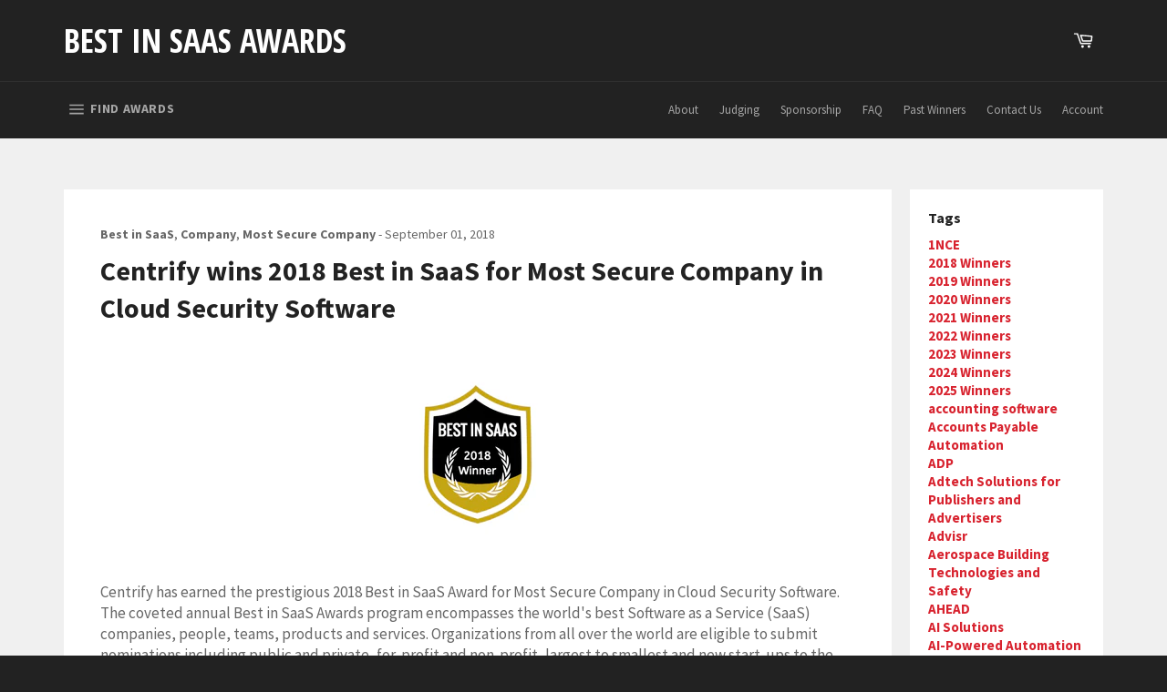

--- FILE ---
content_type: text/html; charset=utf-8
request_url: https://www.awardchimp.com/blogs/announcements/centrify-wins-2018-best-in-saas-for-most-secure-company-in-cloud-security-software
body_size: 37610
content:
<!doctype html>
<!--[if IE 9]> <html class="ie9 no-js" lang="en"> <![endif]-->
<!--[if (gt IE 9)|!(IE)]><!--> <html class="no-js" lang="en"> <!--<![endif]-->
<head> <script src="https://ajax.googleapis.com/ajax/libs/jquery/2.2.1/jquery.min.js"></script>
   <script>
      	$m = $.noConflict();
 window.pattern=/(_compact|_pico|_icon|_thumb|_small|_medium|_large|_grande|_original|_master)[.]|[_][0-9]*[x][0-9]*[.]/g;	
  </script>
  
  
  <script src="//d1liekpayvooaz.cloudfront.net/apps/customizery/customizery.js?shop=awardchimp.myshopify.com"></script>

  <meta charset="utf-8">
  <meta http-equiv="X-UA-Compatible" content="IE=edge,chrome=1">
  <meta name="viewport" content="width=device-width,initial-scale=1">
  <meta name="theme-color" content="#222222">

  

  <link rel="canonical" href="https://www.awardchimp.com/blogs/announcements/centrify-wins-2018-best-in-saas-for-most-secure-company-in-cloud-security-software">
  <title>
  Centrify wins 2018 Best in SaaS for Most Secure Company in Cloud Secur &ndash; AwardChimp
  </title>

  
    <meta name="description" content="Centrify has earned the prestigious 2018 Best in SaaS Award for Most Secure Company in Cloud Security Software. The coveted annual Best in SaaS Awards program encompasses the world&#39;s best Software as a Service (SaaS) companies, people, teams, products and services. Organizations from all over the world are eligible to ">
  

  <!-- /snippets/social-meta-tags.liquid -->




<meta property="og:site_name" content="AwardChimp">
<meta property="og:url" content="https://www.awardchimp.com/blogs/announcements/centrify-wins-2018-best-in-saas-for-most-secure-company-in-cloud-security-software">
<meta property="og:title" content="Centrify wins 2018 Best in SaaS for Most Secure Company in Cloud Security Software">
<meta property="og:type" content="article">
<meta property="og:description" content=" 

Centrify has earned the prestigious 2018 Best in SaaS Award for Most Secure Company in Cloud Security Software.  The coveted annual Best in SaaS Awards program encompasses the world's best Software as a Service (SaaS) companies, people, teams, products and services.  Organizations from all over the world are eligible to submit nominations including public and private, for-profit and non-profit, largest to smallest and new start-ups to the world's most established entities.About CentrifyOffers identity management software and cloud-based identity-as-a-service services. Specializes in single sign-on, multi-factor authentication, privileged identity management, shared account password management, auditing for compliance and enterprise mobility management.About The Best in SaaS AwardsThe coveted annual Best in SaaS Awards program encompasses the world's best in Software as a Service (SaaS) companies, people, teams, products and services. Organizations from all over the world are eligible to submit nominations including public and private, for-profit and non-profit, largest to smallest and new start-ups to the world's most established entities.  The Best in SaaS Awards honors the world's "Best of the Best" in Software as a Service (SaaS). Best in SaaS Awards are presented in a wide spectrum of key SaaS areas.  Best in SaaS Awards are announced annually for the world's greatest innovators in various categories. Included are awards which recognize:  Best Company Awards, Best Products Awards, Best Services Awards, Best Person Awards, and Best Team Awards.About AwardChimpAwardChimp is the world leader in the design, planning, and execution of global awards programs.  Many of the world's most recognized award programs are "powered by AwardChimp."  For more information about various award programs which are facilitated by AwardChimp, please visit awardchimp.com">





<meta name="twitter:card" content="summary_large_image">
<meta name="twitter:title" content="Centrify wins 2018 Best in SaaS for Most Secure Company in Cloud Security Software">
<meta name="twitter:description" content=" 

Centrify has earned the prestigious 2018 Best in SaaS Award for Most Secure Company in Cloud Security Software.  The coveted annual Best in SaaS Awards program encompasses the world's best Software as a Service (SaaS) companies, people, teams, products and services.  Organizations from all over the world are eligible to submit nominations including public and private, for-profit and non-profit, largest to smallest and new start-ups to the world's most established entities.About CentrifyOffers identity management software and cloud-based identity-as-a-service services. Specializes in single sign-on, multi-factor authentication, privileged identity management, shared account password management, auditing for compliance and enterprise mobility management.About The Best in SaaS AwardsThe coveted annual Best in SaaS Awards program encompasses the world's best in Software as a Service (SaaS) companies, people, teams, products and services. Organizations from all over the world are eligible to submit nominations including public and private, for-profit and non-profit, largest to smallest and new start-ups to the world's most established entities.  The Best in SaaS Awards honors the world's "Best of the Best" in Software as a Service (SaaS). Best in SaaS Awards are presented in a wide spectrum of key SaaS areas.  Best in SaaS Awards are announced annually for the world's greatest innovators in various categories. Included are awards which recognize:  Best Company Awards, Best Products Awards, Best Services Awards, Best Person Awards, and Best Team Awards.About AwardChimpAwardChimp is the world leader in the design, planning, and execution of global awards programs.  Many of the world's most recognized award programs are "powered by AwardChimp."  For more information about various award programs which are facilitated by AwardChimp, please visit awardchimp.com">


  <script>
    document.documentElement.className = document.documentElement.className.replace('no-js', 'js');
  </script>

  <link href="//www.awardchimp.com/cdn/shop/t/3/assets/theme.scss.css?v=168882294376741964631699473388" rel="stylesheet" type="text/css" media="all" />
  
  
  
  <link href="//fonts.googleapis.com/css?family=Source+Sans+Pro:400,700" rel="stylesheet" type="text/css" media="all" />


  
    
    
    <link href="//fonts.googleapis.com/css?family=Open+Sans+Condensed:400,700" rel="stylesheet" type="text/css" media="all" />
  



  <script>
    window.theme = window.theme || {};

    theme.strings = {
      stockAvailable: "1 available",
      addToCart: "Add to Cart",
      soldOut: "Sold Out",
      unavailable: "Unavailable",
      noStockAvailable: "The item could not be added to your cart because there are not enough in stock.",
      willNotShipUntil: "Will not ship until [date]",
      willBeInStockAfter: "Will be in stock after [date]",
      totalCartDiscount: "You're saving [savings]",
      addressError: "Error looking up that address",
      addressNoResults: "No results for that address",
      addressQueryLimit: "You have exceeded the Google API usage limit. Consider upgrading to a \u003ca href=\"https:\/\/developers.google.com\/maps\/premium\/usage-limits\"\u003ePremium Plan\u003c\/a\u003e.",
      authError: "There was a problem authenticating your Google Maps API Key."
    };
  </script>

  <!--[if (gt IE 9)|!(IE)]><!--><script src="//www.awardchimp.com/cdn/shop/t/3/assets/lazysizes.min.js?v=56045284683979784691517810424" async="async"></script><!--<![endif]-->
  <!--[if lte IE 9]><script src="//www.awardchimp.com/cdn/shop/t/3/assets/lazysizes.min.js?v=56045284683979784691517810424"></script><![endif]-->

  

  <!--[if (gt IE 9)|!(IE)]><!--><script src="//www.awardchimp.com/cdn/shop/t/3/assets/vendor.js?v=39418018684300761971517810424" defer="defer"></script><!--<![endif]-->
  <!--[if lt IE 9]><script src="//www.awardchimp.com/cdn/shop/t/3/assets/vendor.js?v=39418018684300761971517810424"></script><![endif]-->

  

  <!--[if (gt IE 9)|!(IE)]><!--><script src="//www.awardchimp.com/cdn/shop/t/3/assets/theme.js?v=44345653395251156411535645004" defer="defer"></script><!--<![endif]-->
  <!--[if lte IE 9]><script src="//www.awardchimp.com/cdn/shop/t/3/assets/theme.js?v=44345653395251156411535645004"></script><![endif]-->


  <script>window.performance && window.performance.mark && window.performance.mark('shopify.content_for_header.start');</script><meta id="shopify-digital-wallet" name="shopify-digital-wallet" content="/26348264/digital_wallets/dialog">
<meta name="shopify-checkout-api-token" content="5ddca6ab3c54b085360c75644aa5fbe1">
<link rel="alternate" type="application/atom+xml" title="Feed" href="/blogs/announcements.atom" />
<script async="async" src="/checkouts/internal/preloads.js?locale=en-US"></script>
<link rel="preconnect" href="https://shop.app" crossorigin="anonymous">
<script async="async" src="https://shop.app/checkouts/internal/preloads.js?locale=en-US&shop_id=26348264" crossorigin="anonymous"></script>
<script id="apple-pay-shop-capabilities" type="application/json">{"shopId":26348264,"countryCode":"US","currencyCode":"USD","merchantCapabilities":["supports3DS"],"merchantId":"gid:\/\/shopify\/Shop\/26348264","merchantName":"AwardChimp","requiredBillingContactFields":["postalAddress","email"],"requiredShippingContactFields":["postalAddress","email"],"shippingType":"shipping","supportedNetworks":["visa","masterCard","amex","discover","elo","jcb"],"total":{"type":"pending","label":"AwardChimp","amount":"1.00"},"shopifyPaymentsEnabled":true,"supportsSubscriptions":true}</script>
<script id="shopify-features" type="application/json">{"accessToken":"5ddca6ab3c54b085360c75644aa5fbe1","betas":["rich-media-storefront-analytics"],"domain":"www.awardchimp.com","predictiveSearch":true,"shopId":26348264,"locale":"en"}</script>
<script>var Shopify = Shopify || {};
Shopify.shop = "awardchimp.myshopify.com";
Shopify.locale = "en";
Shopify.currency = {"active":"USD","rate":"1.0"};
Shopify.country = "US";
Shopify.theme = {"name":"Venture","id":9301229598,"schema_name":"Venture","schema_version":"4.3.1","theme_store_id":775,"role":"main"};
Shopify.theme.handle = "null";
Shopify.theme.style = {"id":null,"handle":null};
Shopify.cdnHost = "www.awardchimp.com/cdn";
Shopify.routes = Shopify.routes || {};
Shopify.routes.root = "/";</script>
<script type="module">!function(o){(o.Shopify=o.Shopify||{}).modules=!0}(window);</script>
<script>!function(o){function n(){var o=[];function n(){o.push(Array.prototype.slice.apply(arguments))}return n.q=o,n}var t=o.Shopify=o.Shopify||{};t.loadFeatures=n(),t.autoloadFeatures=n()}(window);</script>
<script>
  window.ShopifyPay = window.ShopifyPay || {};
  window.ShopifyPay.apiHost = "shop.app\/pay";
  window.ShopifyPay.redirectState = null;
</script>
<script id="shop-js-analytics" type="application/json">{"pageType":"article"}</script>
<script defer="defer" async type="module" src="//www.awardchimp.com/cdn/shopifycloud/shop-js/modules/v2/client.init-shop-cart-sync_BT-GjEfc.en.esm.js"></script>
<script defer="defer" async type="module" src="//www.awardchimp.com/cdn/shopifycloud/shop-js/modules/v2/chunk.common_D58fp_Oc.esm.js"></script>
<script defer="defer" async type="module" src="//www.awardchimp.com/cdn/shopifycloud/shop-js/modules/v2/chunk.modal_xMitdFEc.esm.js"></script>
<script type="module">
  await import("//www.awardchimp.com/cdn/shopifycloud/shop-js/modules/v2/client.init-shop-cart-sync_BT-GjEfc.en.esm.js");
await import("//www.awardchimp.com/cdn/shopifycloud/shop-js/modules/v2/chunk.common_D58fp_Oc.esm.js");
await import("//www.awardchimp.com/cdn/shopifycloud/shop-js/modules/v2/chunk.modal_xMitdFEc.esm.js");

  window.Shopify.SignInWithShop?.initShopCartSync?.({"fedCMEnabled":true,"windoidEnabled":true});

</script>
<script>
  window.Shopify = window.Shopify || {};
  if (!window.Shopify.featureAssets) window.Shopify.featureAssets = {};
  window.Shopify.featureAssets['shop-js'] = {"shop-cart-sync":["modules/v2/client.shop-cart-sync_DZOKe7Ll.en.esm.js","modules/v2/chunk.common_D58fp_Oc.esm.js","modules/v2/chunk.modal_xMitdFEc.esm.js"],"init-fed-cm":["modules/v2/client.init-fed-cm_B6oLuCjv.en.esm.js","modules/v2/chunk.common_D58fp_Oc.esm.js","modules/v2/chunk.modal_xMitdFEc.esm.js"],"shop-cash-offers":["modules/v2/client.shop-cash-offers_D2sdYoxE.en.esm.js","modules/v2/chunk.common_D58fp_Oc.esm.js","modules/v2/chunk.modal_xMitdFEc.esm.js"],"shop-login-button":["modules/v2/client.shop-login-button_QeVjl5Y3.en.esm.js","modules/v2/chunk.common_D58fp_Oc.esm.js","modules/v2/chunk.modal_xMitdFEc.esm.js"],"pay-button":["modules/v2/client.pay-button_DXTOsIq6.en.esm.js","modules/v2/chunk.common_D58fp_Oc.esm.js","modules/v2/chunk.modal_xMitdFEc.esm.js"],"shop-button":["modules/v2/client.shop-button_DQZHx9pm.en.esm.js","modules/v2/chunk.common_D58fp_Oc.esm.js","modules/v2/chunk.modal_xMitdFEc.esm.js"],"avatar":["modules/v2/client.avatar_BTnouDA3.en.esm.js"],"init-windoid":["modules/v2/client.init-windoid_CR1B-cfM.en.esm.js","modules/v2/chunk.common_D58fp_Oc.esm.js","modules/v2/chunk.modal_xMitdFEc.esm.js"],"init-shop-for-new-customer-accounts":["modules/v2/client.init-shop-for-new-customer-accounts_C_vY_xzh.en.esm.js","modules/v2/client.shop-login-button_QeVjl5Y3.en.esm.js","modules/v2/chunk.common_D58fp_Oc.esm.js","modules/v2/chunk.modal_xMitdFEc.esm.js"],"init-shop-email-lookup-coordinator":["modules/v2/client.init-shop-email-lookup-coordinator_BI7n9ZSv.en.esm.js","modules/v2/chunk.common_D58fp_Oc.esm.js","modules/v2/chunk.modal_xMitdFEc.esm.js"],"init-shop-cart-sync":["modules/v2/client.init-shop-cart-sync_BT-GjEfc.en.esm.js","modules/v2/chunk.common_D58fp_Oc.esm.js","modules/v2/chunk.modal_xMitdFEc.esm.js"],"shop-toast-manager":["modules/v2/client.shop-toast-manager_DiYdP3xc.en.esm.js","modules/v2/chunk.common_D58fp_Oc.esm.js","modules/v2/chunk.modal_xMitdFEc.esm.js"],"init-customer-accounts":["modules/v2/client.init-customer-accounts_D9ZNqS-Q.en.esm.js","modules/v2/client.shop-login-button_QeVjl5Y3.en.esm.js","modules/v2/chunk.common_D58fp_Oc.esm.js","modules/v2/chunk.modal_xMitdFEc.esm.js"],"init-customer-accounts-sign-up":["modules/v2/client.init-customer-accounts-sign-up_iGw4briv.en.esm.js","modules/v2/client.shop-login-button_QeVjl5Y3.en.esm.js","modules/v2/chunk.common_D58fp_Oc.esm.js","modules/v2/chunk.modal_xMitdFEc.esm.js"],"shop-follow-button":["modules/v2/client.shop-follow-button_CqMgW2wH.en.esm.js","modules/v2/chunk.common_D58fp_Oc.esm.js","modules/v2/chunk.modal_xMitdFEc.esm.js"],"checkout-modal":["modules/v2/client.checkout-modal_xHeaAweL.en.esm.js","modules/v2/chunk.common_D58fp_Oc.esm.js","modules/v2/chunk.modal_xMitdFEc.esm.js"],"shop-login":["modules/v2/client.shop-login_D91U-Q7h.en.esm.js","modules/v2/chunk.common_D58fp_Oc.esm.js","modules/v2/chunk.modal_xMitdFEc.esm.js"],"lead-capture":["modules/v2/client.lead-capture_BJmE1dJe.en.esm.js","modules/v2/chunk.common_D58fp_Oc.esm.js","modules/v2/chunk.modal_xMitdFEc.esm.js"],"payment-terms":["modules/v2/client.payment-terms_Ci9AEqFq.en.esm.js","modules/v2/chunk.common_D58fp_Oc.esm.js","modules/v2/chunk.modal_xMitdFEc.esm.js"]};
</script>
<script>(function() {
  var isLoaded = false;
  function asyncLoad() {
    if (isLoaded) return;
    isLoaded = true;
    var urls = ["https:\/\/chimpstatic.com\/mcjs-connected\/js\/users\/a7597e9be0f402bd64c3ae02d\/481ae3b5fd5c6ebb49f2458a9.js?shop=awardchimp.myshopify.com","\/\/d1liekpayvooaz.cloudfront.net\/apps\/customizery\/customizery.js?shop=awardchimp.myshopify.com"];
    for (var i = 0; i < urls.length; i++) {
      var s = document.createElement('script');
      s.type = 'text/javascript';
      s.async = true;
      s.src = urls[i];
      var x = document.getElementsByTagName('script')[0];
      x.parentNode.insertBefore(s, x);
    }
  };
  if(window.attachEvent) {
    window.attachEvent('onload', asyncLoad);
  } else {
    window.addEventListener('load', asyncLoad, false);
  }
})();</script>
<script id="__st">var __st={"a":26348264,"offset":-18000,"reqid":"4fbfc0b9-f59e-4043-bc2d-48d6ba4f88b2-1769507535","pageurl":"www.awardchimp.com\/blogs\/announcements\/centrify-wins-2018-best-in-saas-for-most-secure-company-in-cloud-security-software","s":"articles-28392980578","u":"4a0db33325c1","p":"article","rtyp":"article","rid":28392980578};</script>
<script>window.ShopifyPaypalV4VisibilityTracking = true;</script>
<script id="captcha-bootstrap">!function(){'use strict';const t='contact',e='account',n='new_comment',o=[[t,t],['blogs',n],['comments',n],[t,'customer']],c=[[e,'customer_login'],[e,'guest_login'],[e,'recover_customer_password'],[e,'create_customer']],r=t=>t.map((([t,e])=>`form[action*='/${t}']:not([data-nocaptcha='true']) input[name='form_type'][value='${e}']`)).join(','),a=t=>()=>t?[...document.querySelectorAll(t)].map((t=>t.form)):[];function s(){const t=[...o],e=r(t);return a(e)}const i='password',u='form_key',d=['recaptcha-v3-token','g-recaptcha-response','h-captcha-response',i],f=()=>{try{return window.sessionStorage}catch{return}},m='__shopify_v',_=t=>t.elements[u];function p(t,e,n=!1){try{const o=window.sessionStorage,c=JSON.parse(o.getItem(e)),{data:r}=function(t){const{data:e,action:n}=t;return t[m]||n?{data:e,action:n}:{data:t,action:n}}(c);for(const[e,n]of Object.entries(r))t.elements[e]&&(t.elements[e].value=n);n&&o.removeItem(e)}catch(o){console.error('form repopulation failed',{error:o})}}const l='form_type',E='cptcha';function T(t){t.dataset[E]=!0}const w=window,h=w.document,L='Shopify',v='ce_forms',y='captcha';let A=!1;((t,e)=>{const n=(g='f06e6c50-85a8-45c8-87d0-21a2b65856fe',I='https://cdn.shopify.com/shopifycloud/storefront-forms-hcaptcha/ce_storefront_forms_captcha_hcaptcha.v1.5.2.iife.js',D={infoText:'Protected by hCaptcha',privacyText:'Privacy',termsText:'Terms'},(t,e,n)=>{const o=w[L][v],c=o.bindForm;if(c)return c(t,g,e,D).then(n);var r;o.q.push([[t,g,e,D],n]),r=I,A||(h.body.append(Object.assign(h.createElement('script'),{id:'captcha-provider',async:!0,src:r})),A=!0)});var g,I,D;w[L]=w[L]||{},w[L][v]=w[L][v]||{},w[L][v].q=[],w[L][y]=w[L][y]||{},w[L][y].protect=function(t,e){n(t,void 0,e),T(t)},Object.freeze(w[L][y]),function(t,e,n,w,h,L){const[v,y,A,g]=function(t,e,n){const i=e?o:[],u=t?c:[],d=[...i,...u],f=r(d),m=r(i),_=r(d.filter((([t,e])=>n.includes(e))));return[a(f),a(m),a(_),s()]}(w,h,L),I=t=>{const e=t.target;return e instanceof HTMLFormElement?e:e&&e.form},D=t=>v().includes(t);t.addEventListener('submit',(t=>{const e=I(t);if(!e)return;const n=D(e)&&!e.dataset.hcaptchaBound&&!e.dataset.recaptchaBound,o=_(e),c=g().includes(e)&&(!o||!o.value);(n||c)&&t.preventDefault(),c&&!n&&(function(t){try{if(!f())return;!function(t){const e=f();if(!e)return;const n=_(t);if(!n)return;const o=n.value;o&&e.removeItem(o)}(t);const e=Array.from(Array(32),(()=>Math.random().toString(36)[2])).join('');!function(t,e){_(t)||t.append(Object.assign(document.createElement('input'),{type:'hidden',name:u})),t.elements[u].value=e}(t,e),function(t,e){const n=f();if(!n)return;const o=[...t.querySelectorAll(`input[type='${i}']`)].map((({name:t})=>t)),c=[...d,...o],r={};for(const[a,s]of new FormData(t).entries())c.includes(a)||(r[a]=s);n.setItem(e,JSON.stringify({[m]:1,action:t.action,data:r}))}(t,e)}catch(e){console.error('failed to persist form',e)}}(e),e.submit())}));const S=(t,e)=>{t&&!t.dataset[E]&&(n(t,e.some((e=>e===t))),T(t))};for(const o of['focusin','change'])t.addEventListener(o,(t=>{const e=I(t);D(e)&&S(e,y())}));const B=e.get('form_key'),M=e.get(l),P=B&&M;t.addEventListener('DOMContentLoaded',(()=>{const t=y();if(P)for(const e of t)e.elements[l].value===M&&p(e,B);[...new Set([...A(),...v().filter((t=>'true'===t.dataset.shopifyCaptcha))])].forEach((e=>S(e,t)))}))}(h,new URLSearchParams(w.location.search),n,t,e,['guest_login'])})(!0,!0)}();</script>
<script integrity="sha256-4kQ18oKyAcykRKYeNunJcIwy7WH5gtpwJnB7kiuLZ1E=" data-source-attribution="shopify.loadfeatures" defer="defer" src="//www.awardchimp.com/cdn/shopifycloud/storefront/assets/storefront/load_feature-a0a9edcb.js" crossorigin="anonymous"></script>
<script crossorigin="anonymous" defer="defer" src="//www.awardchimp.com/cdn/shopifycloud/storefront/assets/shopify_pay/storefront-65b4c6d7.js?v=20250812"></script>
<script data-source-attribution="shopify.dynamic_checkout.dynamic.init">var Shopify=Shopify||{};Shopify.PaymentButton=Shopify.PaymentButton||{isStorefrontPortableWallets:!0,init:function(){window.Shopify.PaymentButton.init=function(){};var t=document.createElement("script");t.src="https://www.awardchimp.com/cdn/shopifycloud/portable-wallets/latest/portable-wallets.en.js",t.type="module",document.head.appendChild(t)}};
</script>
<script data-source-attribution="shopify.dynamic_checkout.buyer_consent">
  function portableWalletsHideBuyerConsent(e){var t=document.getElementById("shopify-buyer-consent"),n=document.getElementById("shopify-subscription-policy-button");t&&n&&(t.classList.add("hidden"),t.setAttribute("aria-hidden","true"),n.removeEventListener("click",e))}function portableWalletsShowBuyerConsent(e){var t=document.getElementById("shopify-buyer-consent"),n=document.getElementById("shopify-subscription-policy-button");t&&n&&(t.classList.remove("hidden"),t.removeAttribute("aria-hidden"),n.addEventListener("click",e))}window.Shopify?.PaymentButton&&(window.Shopify.PaymentButton.hideBuyerConsent=portableWalletsHideBuyerConsent,window.Shopify.PaymentButton.showBuyerConsent=portableWalletsShowBuyerConsent);
</script>
<script data-source-attribution="shopify.dynamic_checkout.cart.bootstrap">document.addEventListener("DOMContentLoaded",(function(){function t(){return document.querySelector("shopify-accelerated-checkout-cart, shopify-accelerated-checkout")}if(t())Shopify.PaymentButton.init();else{new MutationObserver((function(e,n){t()&&(Shopify.PaymentButton.init(),n.disconnect())})).observe(document.body,{childList:!0,subtree:!0})}}));
</script>
<link id="shopify-accelerated-checkout-styles" rel="stylesheet" media="screen" href="https://www.awardchimp.com/cdn/shopifycloud/portable-wallets/latest/accelerated-checkout-backwards-compat.css" crossorigin="anonymous">
<style id="shopify-accelerated-checkout-cart">
        #shopify-buyer-consent {
  margin-top: 1em;
  display: inline-block;
  width: 100%;
}

#shopify-buyer-consent.hidden {
  display: none;
}

#shopify-subscription-policy-button {
  background: none;
  border: none;
  padding: 0;
  text-decoration: underline;
  font-size: inherit;
  cursor: pointer;
}

#shopify-subscription-policy-button::before {
  box-shadow: none;
}

      </style>

<script>window.performance && window.performance.mark && window.performance.mark('shopify.content_for_header.end');</script>

<script>window.BOLD = window.BOLD || {};
    window.BOLD.common = window.BOLD.common || {};
    window.BOLD.common.Shopify = window.BOLD.common.Shopify || {};
    window.BOLD.common.Shopify.shop = {
      domain: 'www.awardchimp.com',
      permanent_domain: 'awardchimp.myshopify.com',
      url: 'https://www.awardchimp.com',
      secure_url: 'https://www.awardchimp.com',
      money_format: "${{amount}}",
      currency: "USD"
    };
    window.BOLD.common.Shopify.customer = {
      id: null,
      tags: null,
    };
    window.BOLD.common.Shopify.cart = {"note":null,"attributes":{},"original_total_price":0,"total_price":0,"total_discount":0,"total_weight":0.0,"item_count":0,"items":[],"requires_shipping":false,"currency":"USD","items_subtotal_price":0,"cart_level_discount_applications":[],"checkout_charge_amount":0};
    window.BOLD.common.template = 'article';window.BOLD.common.Shopify.formatMoney = function(money, format) {
        function n(t, e) {
            return "undefined" == typeof t ? e : t
        }
        function r(t, e, r, i) {
            if (e = n(e, 2),
                r = n(r, ","),
                i = n(i, "."),
            isNaN(t) || null == t)
                return 0;
            t = (t / 100).toFixed(e);
            var o = t.split(".")
                , a = o[0].replace(/(\d)(?=(\d\d\d)+(?!\d))/g, "$1" + r)
                , s = o[1] ? i + o[1] : "";
            return a + s
        }
        "string" == typeof money && (money = money.replace(".", ""));
        var i = ""
            , o = /\{\{\s*(\w+)\s*\}\}/
            , a = format || window.BOLD.common.Shopify.shop.money_format || window.Shopify.money_format || "$ {{ amount }}";
        switch (a.match(o)[1]) {
            case "amount":
                i = r(money, 2, ",", ".");
                break;
            case "amount_no_decimals":
                i = r(money, 0, ",", ".");
                break;
            case "amount_with_comma_separator":
                i = r(money, 2, ".", ",");
                break;
            case "amount_no_decimals_with_comma_separator":
                i = r(money, 0, ".", ",");
                break;
            case "amount_with_space_separator":
                i = r(money, 2, " ", ",");
                break;
            case "amount_no_decimals_with_space_separator":
                i = r(money, 0, " ", ",");
                break;
            case "amount_with_apostrophe_separator":
                i = r(money, 2, "'", ".");
                break;
        }
        return a.replace(o, i);
    };
    window.BOLD.common.Shopify.saveProduct = function (handle, product) {
      if (typeof handle === 'string' && typeof window.BOLD.common.Shopify.products[handle] === 'undefined') {
        if (typeof product === 'number') {
          window.BOLD.common.Shopify.handles[product] = handle;
          product = { id: product };
        }
        window.BOLD.common.Shopify.products[handle] = product;
      }
    };
    window.BOLD.common.Shopify.saveVariant = function (variant_id, variant) {
      if (typeof variant_id === 'number' && typeof window.BOLD.common.Shopify.variants[variant_id] === 'undefined') {
        window.BOLD.common.Shopify.variants[variant_id] = variant;
      }
    };window.BOLD.common.Shopify.products = window.BOLD.common.Shopify.products || {};
    window.BOLD.common.Shopify.variants = window.BOLD.common.Shopify.variants || {};
    window.BOLD.common.Shopify.handles = window.BOLD.common.Shopify.handles || {};window.BOLD.common.Shopify.saveProduct(null, null);window.BOLD.apps_installed = {"Product Options":2} || {};window.BOLD.common.Shopify.metafields = window.BOLD.common.Shopify.metafields || {};window.BOLD.common.Shopify.metafields["bold_rp"] = {};window.BOLD.common.Shopify.metafields["bold_csp_defaults"] = {};window.BOLD.common.cacheParams = window.BOLD.common.cacheParams || {};
    window.BOLD.common.cacheParams.options = 1667858034;
</script>

<script>
    window.BOLD.common.cacheParams.options = 1769371579;
</script>
<link href="//www.awardchimp.com/cdn/shop/t/3/assets/bold-options.css?v=123160307633435409531539184362" rel="stylesheet" type="text/css" media="all" />
<script defer src="https://options.shopapps.site/js/options.js"></script><link href="//www.awardchimp.com/cdn/shop/t/3/assets/bold.css?v=143759659944405412281539464485" rel="stylesheet" type="text/css" media="all" />
  
  <meta name="twitter:site" content="@bestinsaasaward">
  <meta name="twitter:card" content="summary_large_image">
  <meta name="twitter:title" content="Best In SaaS Awards">
  <meta name="twitter:description" content="Encompasses the world's best in Software as a Service (SaaS) companies, people, teams, products and services.">  
  <meta name="twitter:image" content="https://cdn.shopify.com/s/files/1/2634/8264/files/logo-for-twitter.jpg?v=1699479773" />
<link href="https://monorail-edge.shopifysvc.com" rel="dns-prefetch">
<script>(function(){if ("sendBeacon" in navigator && "performance" in window) {try {var session_token_from_headers = performance.getEntriesByType('navigation')[0].serverTiming.find(x => x.name == '_s').description;} catch {var session_token_from_headers = undefined;}var session_cookie_matches = document.cookie.match(/_shopify_s=([^;]*)/);var session_token_from_cookie = session_cookie_matches && session_cookie_matches.length === 2 ? session_cookie_matches[1] : "";var session_token = session_token_from_headers || session_token_from_cookie || "";function handle_abandonment_event(e) {var entries = performance.getEntries().filter(function(entry) {return /monorail-edge.shopifysvc.com/.test(entry.name);});if (!window.abandonment_tracked && entries.length === 0) {window.abandonment_tracked = true;var currentMs = Date.now();var navigation_start = performance.timing.navigationStart;var payload = {shop_id: 26348264,url: window.location.href,navigation_start,duration: currentMs - navigation_start,session_token,page_type: "article"};window.navigator.sendBeacon("https://monorail-edge.shopifysvc.com/v1/produce", JSON.stringify({schema_id: "online_store_buyer_site_abandonment/1.1",payload: payload,metadata: {event_created_at_ms: currentMs,event_sent_at_ms: currentMs}}));}}window.addEventListener('pagehide', handle_abandonment_event);}}());</script>
<script id="web-pixels-manager-setup">(function e(e,d,r,n,o){if(void 0===o&&(o={}),!Boolean(null===(a=null===(i=window.Shopify)||void 0===i?void 0:i.analytics)||void 0===a?void 0:a.replayQueue)){var i,a;window.Shopify=window.Shopify||{};var t=window.Shopify;t.analytics=t.analytics||{};var s=t.analytics;s.replayQueue=[],s.publish=function(e,d,r){return s.replayQueue.push([e,d,r]),!0};try{self.performance.mark("wpm:start")}catch(e){}var l=function(){var e={modern:/Edge?\/(1{2}[4-9]|1[2-9]\d|[2-9]\d{2}|\d{4,})\.\d+(\.\d+|)|Firefox\/(1{2}[4-9]|1[2-9]\d|[2-9]\d{2}|\d{4,})\.\d+(\.\d+|)|Chrom(ium|e)\/(9{2}|\d{3,})\.\d+(\.\d+|)|(Maci|X1{2}).+ Version\/(15\.\d+|(1[6-9]|[2-9]\d|\d{3,})\.\d+)([,.]\d+|)( \(\w+\)|)( Mobile\/\w+|) Safari\/|Chrome.+OPR\/(9{2}|\d{3,})\.\d+\.\d+|(CPU[ +]OS|iPhone[ +]OS|CPU[ +]iPhone|CPU IPhone OS|CPU iPad OS)[ +]+(15[._]\d+|(1[6-9]|[2-9]\d|\d{3,})[._]\d+)([._]\d+|)|Android:?[ /-](13[3-9]|1[4-9]\d|[2-9]\d{2}|\d{4,})(\.\d+|)(\.\d+|)|Android.+Firefox\/(13[5-9]|1[4-9]\d|[2-9]\d{2}|\d{4,})\.\d+(\.\d+|)|Android.+Chrom(ium|e)\/(13[3-9]|1[4-9]\d|[2-9]\d{2}|\d{4,})\.\d+(\.\d+|)|SamsungBrowser\/([2-9]\d|\d{3,})\.\d+/,legacy:/Edge?\/(1[6-9]|[2-9]\d|\d{3,})\.\d+(\.\d+|)|Firefox\/(5[4-9]|[6-9]\d|\d{3,})\.\d+(\.\d+|)|Chrom(ium|e)\/(5[1-9]|[6-9]\d|\d{3,})\.\d+(\.\d+|)([\d.]+$|.*Safari\/(?![\d.]+ Edge\/[\d.]+$))|(Maci|X1{2}).+ Version\/(10\.\d+|(1[1-9]|[2-9]\d|\d{3,})\.\d+)([,.]\d+|)( \(\w+\)|)( Mobile\/\w+|) Safari\/|Chrome.+OPR\/(3[89]|[4-9]\d|\d{3,})\.\d+\.\d+|(CPU[ +]OS|iPhone[ +]OS|CPU[ +]iPhone|CPU IPhone OS|CPU iPad OS)[ +]+(10[._]\d+|(1[1-9]|[2-9]\d|\d{3,})[._]\d+)([._]\d+|)|Android:?[ /-](13[3-9]|1[4-9]\d|[2-9]\d{2}|\d{4,})(\.\d+|)(\.\d+|)|Mobile Safari.+OPR\/([89]\d|\d{3,})\.\d+\.\d+|Android.+Firefox\/(13[5-9]|1[4-9]\d|[2-9]\d{2}|\d{4,})\.\d+(\.\d+|)|Android.+Chrom(ium|e)\/(13[3-9]|1[4-9]\d|[2-9]\d{2}|\d{4,})\.\d+(\.\d+|)|Android.+(UC? ?Browser|UCWEB|U3)[ /]?(15\.([5-9]|\d{2,})|(1[6-9]|[2-9]\d|\d{3,})\.\d+)\.\d+|SamsungBrowser\/(5\.\d+|([6-9]|\d{2,})\.\d+)|Android.+MQ{2}Browser\/(14(\.(9|\d{2,})|)|(1[5-9]|[2-9]\d|\d{3,})(\.\d+|))(\.\d+|)|K[Aa][Ii]OS\/(3\.\d+|([4-9]|\d{2,})\.\d+)(\.\d+|)/},d=e.modern,r=e.legacy,n=navigator.userAgent;return n.match(d)?"modern":n.match(r)?"legacy":"unknown"}(),u="modern"===l?"modern":"legacy",c=(null!=n?n:{modern:"",legacy:""})[u],f=function(e){return[e.baseUrl,"/wpm","/b",e.hashVersion,"modern"===e.buildTarget?"m":"l",".js"].join("")}({baseUrl:d,hashVersion:r,buildTarget:u}),m=function(e){var d=e.version,r=e.bundleTarget,n=e.surface,o=e.pageUrl,i=e.monorailEndpoint;return{emit:function(e){var a=e.status,t=e.errorMsg,s=(new Date).getTime(),l=JSON.stringify({metadata:{event_sent_at_ms:s},events:[{schema_id:"web_pixels_manager_load/3.1",payload:{version:d,bundle_target:r,page_url:o,status:a,surface:n,error_msg:t},metadata:{event_created_at_ms:s}}]});if(!i)return console&&console.warn&&console.warn("[Web Pixels Manager] No Monorail endpoint provided, skipping logging."),!1;try{return self.navigator.sendBeacon.bind(self.navigator)(i,l)}catch(e){}var u=new XMLHttpRequest;try{return u.open("POST",i,!0),u.setRequestHeader("Content-Type","text/plain"),u.send(l),!0}catch(e){return console&&console.warn&&console.warn("[Web Pixels Manager] Got an unhandled error while logging to Monorail."),!1}}}}({version:r,bundleTarget:l,surface:e.surface,pageUrl:self.location.href,monorailEndpoint:e.monorailEndpoint});try{o.browserTarget=l,function(e){var d=e.src,r=e.async,n=void 0===r||r,o=e.onload,i=e.onerror,a=e.sri,t=e.scriptDataAttributes,s=void 0===t?{}:t,l=document.createElement("script"),u=document.querySelector("head"),c=document.querySelector("body");if(l.async=n,l.src=d,a&&(l.integrity=a,l.crossOrigin="anonymous"),s)for(var f in s)if(Object.prototype.hasOwnProperty.call(s,f))try{l.dataset[f]=s[f]}catch(e){}if(o&&l.addEventListener("load",o),i&&l.addEventListener("error",i),u)u.appendChild(l);else{if(!c)throw new Error("Did not find a head or body element to append the script");c.appendChild(l)}}({src:f,async:!0,onload:function(){if(!function(){var e,d;return Boolean(null===(d=null===(e=window.Shopify)||void 0===e?void 0:e.analytics)||void 0===d?void 0:d.initialized)}()){var d=window.webPixelsManager.init(e)||void 0;if(d){var r=window.Shopify.analytics;r.replayQueue.forEach((function(e){var r=e[0],n=e[1],o=e[2];d.publishCustomEvent(r,n,o)})),r.replayQueue=[],r.publish=d.publishCustomEvent,r.visitor=d.visitor,r.initialized=!0}}},onerror:function(){return m.emit({status:"failed",errorMsg:"".concat(f," has failed to load")})},sri:function(e){var d=/^sha384-[A-Za-z0-9+/=]+$/;return"string"==typeof e&&d.test(e)}(c)?c:"",scriptDataAttributes:o}),m.emit({status:"loading"})}catch(e){m.emit({status:"failed",errorMsg:(null==e?void 0:e.message)||"Unknown error"})}}})({shopId: 26348264,storefrontBaseUrl: "https://www.awardchimp.com",extensionsBaseUrl: "https://extensions.shopifycdn.com/cdn/shopifycloud/web-pixels-manager",monorailEndpoint: "https://monorail-edge.shopifysvc.com/unstable/produce_batch",surface: "storefront-renderer",enabledBetaFlags: ["2dca8a86"],webPixelsConfigList: [{"id":"91324514","eventPayloadVersion":"v1","runtimeContext":"LAX","scriptVersion":"1","type":"CUSTOM","privacyPurposes":["ANALYTICS"],"name":"Google Analytics tag (migrated)"},{"id":"shopify-app-pixel","configuration":"{}","eventPayloadVersion":"v1","runtimeContext":"STRICT","scriptVersion":"0450","apiClientId":"shopify-pixel","type":"APP","privacyPurposes":["ANALYTICS","MARKETING"]},{"id":"shopify-custom-pixel","eventPayloadVersion":"v1","runtimeContext":"LAX","scriptVersion":"0450","apiClientId":"shopify-pixel","type":"CUSTOM","privacyPurposes":["ANALYTICS","MARKETING"]}],isMerchantRequest: false,initData: {"shop":{"name":"AwardChimp","paymentSettings":{"currencyCode":"USD"},"myshopifyDomain":"awardchimp.myshopify.com","countryCode":"US","storefrontUrl":"https:\/\/www.awardchimp.com"},"customer":null,"cart":null,"checkout":null,"productVariants":[],"purchasingCompany":null},},"https://www.awardchimp.com/cdn","fcfee988w5aeb613cpc8e4bc33m6693e112",{"modern":"","legacy":""},{"shopId":"26348264","storefrontBaseUrl":"https:\/\/www.awardchimp.com","extensionBaseUrl":"https:\/\/extensions.shopifycdn.com\/cdn\/shopifycloud\/web-pixels-manager","surface":"storefront-renderer","enabledBetaFlags":"[\"2dca8a86\"]","isMerchantRequest":"false","hashVersion":"fcfee988w5aeb613cpc8e4bc33m6693e112","publish":"custom","events":"[[\"page_viewed\",{}]]"});</script><script>
  window.ShopifyAnalytics = window.ShopifyAnalytics || {};
  window.ShopifyAnalytics.meta = window.ShopifyAnalytics.meta || {};
  window.ShopifyAnalytics.meta.currency = 'USD';
  var meta = {"page":{"pageType":"article","resourceType":"article","resourceId":28392980578,"requestId":"4fbfc0b9-f59e-4043-bc2d-48d6ba4f88b2-1769507535"}};
  for (var attr in meta) {
    window.ShopifyAnalytics.meta[attr] = meta[attr];
  }
</script>
<script class="analytics">
  (function () {
    var customDocumentWrite = function(content) {
      var jquery = null;

      if (window.jQuery) {
        jquery = window.jQuery;
      } else if (window.Checkout && window.Checkout.$) {
        jquery = window.Checkout.$;
      }

      if (jquery) {
        jquery('body').append(content);
      }
    };

    var hasLoggedConversion = function(token) {
      if (token) {
        return document.cookie.indexOf('loggedConversion=' + token) !== -1;
      }
      return false;
    }

    var setCookieIfConversion = function(token) {
      if (token) {
        var twoMonthsFromNow = new Date(Date.now());
        twoMonthsFromNow.setMonth(twoMonthsFromNow.getMonth() + 2);

        document.cookie = 'loggedConversion=' + token + '; expires=' + twoMonthsFromNow;
      }
    }

    var trekkie = window.ShopifyAnalytics.lib = window.trekkie = window.trekkie || [];
    if (trekkie.integrations) {
      return;
    }
    trekkie.methods = [
      'identify',
      'page',
      'ready',
      'track',
      'trackForm',
      'trackLink'
    ];
    trekkie.factory = function(method) {
      return function() {
        var args = Array.prototype.slice.call(arguments);
        args.unshift(method);
        trekkie.push(args);
        return trekkie;
      };
    };
    for (var i = 0; i < trekkie.methods.length; i++) {
      var key = trekkie.methods[i];
      trekkie[key] = trekkie.factory(key);
    }
    trekkie.load = function(config) {
      trekkie.config = config || {};
      trekkie.config.initialDocumentCookie = document.cookie;
      var first = document.getElementsByTagName('script')[0];
      var script = document.createElement('script');
      script.type = 'text/javascript';
      script.onerror = function(e) {
        var scriptFallback = document.createElement('script');
        scriptFallback.type = 'text/javascript';
        scriptFallback.onerror = function(error) {
                var Monorail = {
      produce: function produce(monorailDomain, schemaId, payload) {
        var currentMs = new Date().getTime();
        var event = {
          schema_id: schemaId,
          payload: payload,
          metadata: {
            event_created_at_ms: currentMs,
            event_sent_at_ms: currentMs
          }
        };
        return Monorail.sendRequest("https://" + monorailDomain + "/v1/produce", JSON.stringify(event));
      },
      sendRequest: function sendRequest(endpointUrl, payload) {
        // Try the sendBeacon API
        if (window && window.navigator && typeof window.navigator.sendBeacon === 'function' && typeof window.Blob === 'function' && !Monorail.isIos12()) {
          var blobData = new window.Blob([payload], {
            type: 'text/plain'
          });

          if (window.navigator.sendBeacon(endpointUrl, blobData)) {
            return true;
          } // sendBeacon was not successful

        } // XHR beacon

        var xhr = new XMLHttpRequest();

        try {
          xhr.open('POST', endpointUrl);
          xhr.setRequestHeader('Content-Type', 'text/plain');
          xhr.send(payload);
        } catch (e) {
          console.log(e);
        }

        return false;
      },
      isIos12: function isIos12() {
        return window.navigator.userAgent.lastIndexOf('iPhone; CPU iPhone OS 12_') !== -1 || window.navigator.userAgent.lastIndexOf('iPad; CPU OS 12_') !== -1;
      }
    };
    Monorail.produce('monorail-edge.shopifysvc.com',
      'trekkie_storefront_load_errors/1.1',
      {shop_id: 26348264,
      theme_id: 9301229598,
      app_name: "storefront",
      context_url: window.location.href,
      source_url: "//www.awardchimp.com/cdn/s/trekkie.storefront.a804e9514e4efded663580eddd6991fcc12b5451.min.js"});

        };
        scriptFallback.async = true;
        scriptFallback.src = '//www.awardchimp.com/cdn/s/trekkie.storefront.a804e9514e4efded663580eddd6991fcc12b5451.min.js';
        first.parentNode.insertBefore(scriptFallback, first);
      };
      script.async = true;
      script.src = '//www.awardchimp.com/cdn/s/trekkie.storefront.a804e9514e4efded663580eddd6991fcc12b5451.min.js';
      first.parentNode.insertBefore(script, first);
    };
    trekkie.load(
      {"Trekkie":{"appName":"storefront","development":false,"defaultAttributes":{"shopId":26348264,"isMerchantRequest":null,"themeId":9301229598,"themeCityHash":"8736619396893258949","contentLanguage":"en","currency":"USD","eventMetadataId":"98b7fb1a-4c32-4529-8195-8a69a95f8906"},"isServerSideCookieWritingEnabled":true,"monorailRegion":"shop_domain","enabledBetaFlags":["65f19447"]},"Session Attribution":{},"S2S":{"facebookCapiEnabled":false,"source":"trekkie-storefront-renderer","apiClientId":580111}}
    );

    var loaded = false;
    trekkie.ready(function() {
      if (loaded) return;
      loaded = true;

      window.ShopifyAnalytics.lib = window.trekkie;

      var originalDocumentWrite = document.write;
      document.write = customDocumentWrite;
      try { window.ShopifyAnalytics.merchantGoogleAnalytics.call(this); } catch(error) {};
      document.write = originalDocumentWrite;

      window.ShopifyAnalytics.lib.page(null,{"pageType":"article","resourceType":"article","resourceId":28392980578,"requestId":"4fbfc0b9-f59e-4043-bc2d-48d6ba4f88b2-1769507535","shopifyEmitted":true});

      var match = window.location.pathname.match(/checkouts\/(.+)\/(thank_you|post_purchase)/)
      var token = match? match[1]: undefined;
      if (!hasLoggedConversion(token)) {
        setCookieIfConversion(token);
        
      }
    });


        var eventsListenerScript = document.createElement('script');
        eventsListenerScript.async = true;
        eventsListenerScript.src = "//www.awardchimp.com/cdn/shopifycloud/storefront/assets/shop_events_listener-3da45d37.js";
        document.getElementsByTagName('head')[0].appendChild(eventsListenerScript);

})();</script>
  <script>
  if (!window.ga || (window.ga && typeof window.ga !== 'function')) {
    window.ga = function ga() {
      (window.ga.q = window.ga.q || []).push(arguments);
      if (window.Shopify && window.Shopify.analytics && typeof window.Shopify.analytics.publish === 'function') {
        window.Shopify.analytics.publish("ga_stub_called", {}, {sendTo: "google_osp_migration"});
      }
      console.error("Shopify's Google Analytics stub called with:", Array.from(arguments), "\nSee https://help.shopify.com/manual/promoting-marketing/pixels/pixel-migration#google for more information.");
    };
    if (window.Shopify && window.Shopify.analytics && typeof window.Shopify.analytics.publish === 'function') {
      window.Shopify.analytics.publish("ga_stub_initialized", {}, {sendTo: "google_osp_migration"});
    }
  }
</script>
<script
  defer
  src="https://www.awardchimp.com/cdn/shopifycloud/perf-kit/shopify-perf-kit-3.0.4.min.js"
  data-application="storefront-renderer"
  data-shop-id="26348264"
  data-render-region="gcp-us-east1"
  data-page-type="article"
  data-theme-instance-id="9301229598"
  data-theme-name="Venture"
  data-theme-version="4.3.1"
  data-monorail-region="shop_domain"
  data-resource-timing-sampling-rate="10"
  data-shs="true"
  data-shs-beacon="true"
  data-shs-export-with-fetch="true"
  data-shs-logs-sample-rate="1"
  data-shs-beacon-endpoint="https://www.awardchimp.com/api/collect"
></script>
</head>

<body class="template-article" >

  <a class="in-page-link visually-hidden skip-link" href="#MainContent">
    Skip to content
  </a>

  <div id="shopify-section-header" class="shopify-section"><style>
.site-header__logo img {
  max-width: 450px;
}
</style>

<div id="NavDrawer" class="drawer drawer--left">
  <div class="drawer__inner">
    
    <ul class="drawer__nav">

      
      
      
      
      
      
      
       
        

        
          <li class="drawer__nav-item">
            <div class="drawer__nav-has-sublist">
              <a href="/collections/business-intelligence-analytics" 
                class="drawer__nav-link drawer__nav-link--top-level drawer__nav-link--split" 
                id="DrawerLabel-business-intelligence-analytics"
                
              >
                Business Intelligence & Analytics
              </a>
              <button type="button" aria-controls="DrawerLinklist-business-intelligence-analytics" class="text-link drawer__nav-toggle-btn drawer__meganav-toggle" aria-label="Business Intelligence & Analytics Menu" aria-expanded="false">
                <span class="drawer__nav-toggle--open">
                  <svg aria-hidden="true" focusable="false" role="presentation" class="icon icon-plus" viewBox="0 0 22 21"><path d="M12 11.5h9.5v-2H12V0h-2v9.5H.5v2H10V21h2v-9.5z" fill="#000" fill-rule="evenodd"/></svg>
                </span>
                <span class="drawer__nav-toggle--close">
                  <svg aria-hidden="true" focusable="false" role="presentation" class="icon icon--wide icon-minus" viewBox="0 0 22 3"><path fill="#000" d="M21.5.5v2H.5v-2z" fill-rule="evenodd"/></svg>
                </span>
              </button>
            </div>

            <div class="meganav meganav--drawer" id="DrawerLinklist-business-intelligence-analytics" aria-labelledby="DrawerLabel-business-intelligence-analytics" role="navigation">
              <ul class="meganav__nav">
                <div class="grid grid--no-gutters meganav__scroller meganav__scroller--has-list">
  <div class="grid__item meganav__list">
    
      <li class="drawer__nav-item">
        
          <a href="/collections/analytics-software" 
            class="drawer__nav-link meganav__link"
            
          >
            Analytics Software
          </a>
        
      </li>
    
      <li class="drawer__nav-item">
        
          <a href="/collections/business-intelligence-software" 
            class="drawer__nav-link meganav__link"
            
          >
            Business Intelligence Software
          </a>
        
      </li>
    
      <li class="drawer__nav-item">
        
          <a href="/collections/predictive-analytics-software" 
            class="drawer__nav-link meganav__link"
            
          >
            Predictive Analytics Software
          </a>
        
      </li>
    
      <li class="drawer__nav-item">
        
          <a href="/collections/reporting-dashboard-software" 
            class="drawer__nav-link meganav__link"
            
          >
            Reporting &amp; Dashboard Software
          </a>
        
      </li>
    
      <li class="drawer__nav-item">
        
          <a href="/collections/web-mobile-analytics-software" 
            class="drawer__nav-link meganav__link"
            
          >
            Web &amp; Mobile Analytics Software
          </a>
        
      </li>
    
  </div>
</div>

              </ul>
            </div>
          </li>
        
      
       
        

        
          <li class="drawer__nav-item">
            <div class="drawer__nav-has-sublist">
              <a href="/collections/collaboration" 
                class="drawer__nav-link drawer__nav-link--top-level drawer__nav-link--split" 
                id="DrawerLabel-collaboration"
                
              >
                Collaboration
              </a>
              <button type="button" aria-controls="DrawerLinklist-collaboration" class="text-link drawer__nav-toggle-btn drawer__meganav-toggle" aria-label="Collaboration Menu" aria-expanded="false">
                <span class="drawer__nav-toggle--open">
                  <svg aria-hidden="true" focusable="false" role="presentation" class="icon icon-plus" viewBox="0 0 22 21"><path d="M12 11.5h9.5v-2H12V0h-2v9.5H.5v2H10V21h2v-9.5z" fill="#000" fill-rule="evenodd"/></svg>
                </span>
                <span class="drawer__nav-toggle--close">
                  <svg aria-hidden="true" focusable="false" role="presentation" class="icon icon--wide icon-minus" viewBox="0 0 22 3"><path fill="#000" d="M21.5.5v2H.5v-2z" fill-rule="evenodd"/></svg>
                </span>
              </button>
            </div>

            <div class="meganav meganav--drawer" id="DrawerLinklist-collaboration" aria-labelledby="DrawerLabel-collaboration" role="navigation">
              <ul class="meganav__nav">
                <div class="grid grid--no-gutters meganav__scroller meganav__scroller--has-list">
  <div class="grid__item meganav__list">
    
      <li class="drawer__nav-item">
        
          <a href="/collections/cloud-storage-software" 
            class="drawer__nav-link meganav__link"
            
          >
            Cloud Storage Software
          </a>
        
      </li>
    
      <li class="drawer__nav-item">
        
          <a href="/collections/document-management-software" 
            class="drawer__nav-link meganav__link"
            
          >
            Document Management Software
          </a>
        
      </li>
    
      <li class="drawer__nav-item">
        
          <a href="/collections/enterprise-social-networking-software" 
            class="drawer__nav-link meganav__link"
            
          >
            Enterprise Social Networking Software
          </a>
        
      </li>
    
      <li class="drawer__nav-item">
        
          <a href="/collections/file-sharing-software" 
            class="drawer__nav-link meganav__link"
            
          >
            File Sharing Software
          </a>
        
      </li>
    
      <li class="drawer__nav-item">
        
          <a href="/collections/idea-management-software" 
            class="drawer__nav-link meganav__link"
            
          >
            Idea Management Software
          </a>
        
      </li>
    
      <li class="drawer__nav-item">
        
          <a href="/collections/innovation-management-software" 
            class="drawer__nav-link meganav__link"
            
          >
            Innovation Management Software
          </a>
        
      </li>
    
      <li class="drawer__nav-item">
        
          <a href="/collections/instant-messaging-chat-software" 
            class="drawer__nav-link meganav__link"
            
          >
            Instant Messaging &amp; Chat Software
          </a>
        
      </li>
    
      <li class="drawer__nav-item">
        
          <a href="/collections/knowledge-management-software" 
            class="drawer__nav-link meganav__link"
            
          >
            Knowledge Management Software
          </a>
        
      </li>
    
      <li class="drawer__nav-item">
        
          <a href="/collections/productivity-software" 
            class="drawer__nav-link meganav__link"
            
          >
            Productivity Software
          </a>
        
      </li>
    
      <li class="drawer__nav-item">
        
          <a href="/collections/project-collaboration-software" 
            class="drawer__nav-link meganav__link"
            
          >
            Project Collaboration Software
          </a>
        
      </li>
    
  </div>
</div>

              </ul>
            </div>
          </li>
        
      
       
        

        
          <li class="drawer__nav-item">
            <div class="drawer__nav-has-sublist">
              <a href="/collections/communications" 
                class="drawer__nav-link drawer__nav-link--top-level drawer__nav-link--split" 
                id="DrawerLabel-communications"
                
              >
                Communications
              </a>
              <button type="button" aria-controls="DrawerLinklist-communications" class="text-link drawer__nav-toggle-btn drawer__meganav-toggle" aria-label="Communications Menu" aria-expanded="false">
                <span class="drawer__nav-toggle--open">
                  <svg aria-hidden="true" focusable="false" role="presentation" class="icon icon-plus" viewBox="0 0 22 21"><path d="M12 11.5h9.5v-2H12V0h-2v9.5H.5v2H10V21h2v-9.5z" fill="#000" fill-rule="evenodd"/></svg>
                </span>
                <span class="drawer__nav-toggle--close">
                  <svg aria-hidden="true" focusable="false" role="presentation" class="icon icon--wide icon-minus" viewBox="0 0 22 3"><path fill="#000" d="M21.5.5v2H.5v-2z" fill-rule="evenodd"/></svg>
                </span>
              </button>
            </div>

            <div class="meganav meganav--drawer" id="DrawerLinklist-communications" aria-labelledby="DrawerLabel-communications" role="navigation">
              <ul class="meganav__nav">
                <div class="grid grid--no-gutters meganav__scroller meganav__scroller--has-list">
  <div class="grid__item meganav__list">
    
      <li class="drawer__nav-item">
        
          <a href="/collections/email-management-software" 
            class="drawer__nav-link meganav__link"
            
          >
            Email Management Software
          </a>
        
      </li>
    
      <li class="drawer__nav-item">
        
          <a href="/collections/fax-server-software" 
            class="drawer__nav-link meganav__link"
            
          >
            Fax Server Software
          </a>
        
      </li>
    
      <li class="drawer__nav-item">
        
          <a href="/collections/it-communications-software" 
            class="drawer__nav-link meganav__link"
            
          >
            IT Communications Software
          </a>
        
      </li>
    
      <li class="drawer__nav-item">
        
          <a href="/collections/mobile-software" 
            class="drawer__nav-link meganav__link"
            
          >
            Mobile Software
          </a>
        
      </li>
    
      <li class="drawer__nav-item">
        
          <a href="/collections/telephony-software" 
            class="drawer__nav-link meganav__link"
            
          >
            Telephony Software
          </a>
        
      </li>
    
      <li class="drawer__nav-item">
        
          <a href="/collections/video-conferencing-software" 
            class="drawer__nav-link meganav__link"
            
          >
            Video Conferencing Software
          </a>
        
      </li>
    
      <li class="drawer__nav-item">
        
          <a href="/collections/voip-software" 
            class="drawer__nav-link meganav__link"
            
          >
            VoIP Software
          </a>
        
      </li>
    
  </div>
</div>

              </ul>
            </div>
          </li>
        
      
       
        

        
          <li class="drawer__nav-item">
            <div class="drawer__nav-has-sublist">
              <a href="/collections/customer-management" 
                class="drawer__nav-link drawer__nav-link--top-level drawer__nav-link--split" 
                id="DrawerLabel-customer-management"
                
              >
                Customer Management
              </a>
              <button type="button" aria-controls="DrawerLinklist-customer-management" class="text-link drawer__nav-toggle-btn drawer__meganav-toggle" aria-label="Customer Management Menu" aria-expanded="false">
                <span class="drawer__nav-toggle--open">
                  <svg aria-hidden="true" focusable="false" role="presentation" class="icon icon-plus" viewBox="0 0 22 21"><path d="M12 11.5h9.5v-2H12V0h-2v9.5H.5v2H10V21h2v-9.5z" fill="#000" fill-rule="evenodd"/></svg>
                </span>
                <span class="drawer__nav-toggle--close">
                  <svg aria-hidden="true" focusable="false" role="presentation" class="icon icon--wide icon-minus" viewBox="0 0 22 3"><path fill="#000" d="M21.5.5v2H.5v-2z" fill-rule="evenodd"/></svg>
                </span>
              </button>
            </div>

            <div class="meganav meganav--drawer" id="DrawerLinklist-customer-management" aria-labelledby="DrawerLabel-customer-management" role="navigation">
              <ul class="meganav__nav">
                <div class="grid grid--no-gutters meganav__scroller meganav__scroller--has-list">
  <div class="grid__item meganav__list">
    
      <li class="drawer__nav-item">
        
          <a href="/collections/appointments-scheduling-software" 
            class="drawer__nav-link meganav__link"
            
          >
            Appointments &amp; Scheduling Software
          </a>
        
      </li>
    
      <li class="drawer__nav-item">
        
          <a href="/collections/crm-software" 
            class="drawer__nav-link meganav__link"
            
          >
            CRM Software
          </a>
        
      </li>
    
      <li class="drawer__nav-item">
        
          <a href="/collections/customer-engagement-software" 
            class="drawer__nav-link meganav__link"
            
          >
            Customer Engagement Software
          </a>
        
      </li>
    
      <li class="drawer__nav-item">
        
          <a href="/collections/customer-experience-software" 
            class="drawer__nav-link meganav__link"
            
          >
            Customer Experience Software
          </a>
        
      </li>
    
      <li class="drawer__nav-item">
        
          <a href="/collections/membership-management-software" 
            class="drawer__nav-link meganav__link"
            
          >
            Membership Management Software
          </a>
        
      </li>
    
      <li class="drawer__nav-item">
        
          <a href="/collections/point-of-sale-pos-software" 
            class="drawer__nav-link meganav__link"
            
          >
            Point of Sale (POS) Software
          </a>
        
      </li>
    
      <li class="drawer__nav-item">
        
          <a href="/collections/reservation-online-booking-software" 
            class="drawer__nav-link meganav__link"
            
          >
            Reservation &amp; Online Booking Software
          </a>
        
      </li>
    
      <li class="drawer__nav-item">
        
          <a href="/collections/social-crm-software" 
            class="drawer__nav-link meganav__link"
            
          >
            Social CRM Software
          </a>
        
      </li>
    
      <li class="drawer__nav-item">
        
          <a href="/collections/survey-software" 
            class="drawer__nav-link meganav__link"
            
          >
            Survey Software
          </a>
        
      </li>
    
  </div>
</div>

              </ul>
            </div>
          </li>
        
      
       
        

        
          <li class="drawer__nav-item">
            <div class="drawer__nav-has-sublist">
              <a href="/collections/customer-service-support" 
                class="drawer__nav-link drawer__nav-link--top-level drawer__nav-link--split" 
                id="DrawerLabel-customer-service-support"
                
              >
                Customer Service & Support
              </a>
              <button type="button" aria-controls="DrawerLinklist-customer-service-support" class="text-link drawer__nav-toggle-btn drawer__meganav-toggle" aria-label="Customer Service & Support Menu" aria-expanded="false">
                <span class="drawer__nav-toggle--open">
                  <svg aria-hidden="true" focusable="false" role="presentation" class="icon icon-plus" viewBox="0 0 22 21"><path d="M12 11.5h9.5v-2H12V0h-2v9.5H.5v2H10V21h2v-9.5z" fill="#000" fill-rule="evenodd"/></svg>
                </span>
                <span class="drawer__nav-toggle--close">
                  <svg aria-hidden="true" focusable="false" role="presentation" class="icon icon--wide icon-minus" viewBox="0 0 22 3"><path fill="#000" d="M21.5.5v2H.5v-2z" fill-rule="evenodd"/></svg>
                </span>
              </button>
            </div>

            <div class="meganav meganav--drawer" id="DrawerLinklist-customer-service-support" aria-labelledby="DrawerLabel-customer-service-support" role="navigation">
              <ul class="meganav__nav">
                <div class="grid grid--no-gutters meganav__scroller meganav__scroller--has-list">
  <div class="grid__item meganav__list">
    
      <li class="drawer__nav-item">
        
          <a href="/collections/call-center-software" 
            class="drawer__nav-link meganav__link"
            
          >
            Call Center Software
          </a>
        
      </li>
    
      <li class="drawer__nav-item">
        
          <a href="/collections/customer-service-software" 
            class="drawer__nav-link meganav__link"
            
          >
            Customer Service Software
          </a>
        
      </li>
    
      <li class="drawer__nav-item">
        
          <a href="/collections/feedback-reviews-management-software" 
            class="drawer__nav-link meganav__link"
            
          >
            Feedback &amp; Reviews Management Software
          </a>
        
      </li>
    
      <li class="drawer__nav-item">
        
          <a href="/collections/help-desk-ticketing-software" 
            class="drawer__nav-link meganav__link"
            
          >
            Help Desk &amp; Ticketing Software
          </a>
        
      </li>
    
      <li class="drawer__nav-item">
        
          <a href="/collections/it-service-management-itsm-software" 
            class="drawer__nav-link meganav__link"
            
          >
            IT Service Management (ITSM) Software
          </a>
        
      </li>
    
      <li class="drawer__nav-item">
        
          <a href="/collections/live-chat-software" 
            class="drawer__nav-link meganav__link"
            
          >
            Live Chat Software
          </a>
        
      </li>
    
      <li class="drawer__nav-item">
        
          <a href="/collections/remote-support-software" 
            class="drawer__nav-link meganav__link"
            
          >
            Remote Support Software
          </a>
        
      </li>
    
  </div>
</div>

              </ul>
            </div>
          </li>
        
      
       
        

        
          <li class="drawer__nav-item">
            <div class="drawer__nav-has-sublist">
              <a href="/collections/finance-accounting" 
                class="drawer__nav-link drawer__nav-link--top-level drawer__nav-link--split" 
                id="DrawerLabel-finance-accounting"
                
              >
                ﻿﻿Finance & Accounting
              </a>
              <button type="button" aria-controls="DrawerLinklist-finance-accounting" class="text-link drawer__nav-toggle-btn drawer__meganav-toggle" aria-label="﻿﻿Finance & Accounting Menu" aria-expanded="false">
                <span class="drawer__nav-toggle--open">
                  <svg aria-hidden="true" focusable="false" role="presentation" class="icon icon-plus" viewBox="0 0 22 21"><path d="M12 11.5h9.5v-2H12V0h-2v9.5H.5v2H10V21h2v-9.5z" fill="#000" fill-rule="evenodd"/></svg>
                </span>
                <span class="drawer__nav-toggle--close">
                  <svg aria-hidden="true" focusable="false" role="presentation" class="icon icon--wide icon-minus" viewBox="0 0 22 3"><path fill="#000" d="M21.5.5v2H.5v-2z" fill-rule="evenodd"/></svg>
                </span>
              </button>
            </div>

            <div class="meganav meganav--drawer" id="DrawerLinklist-finance-accounting" aria-labelledby="DrawerLabel-finance-accounting" role="navigation">
              <ul class="meganav__nav">
                <div class="grid grid--no-gutters meganav__scroller meganav__scroller--has-list">
  <div class="grid__item meganav__list">
    
      <li class="drawer__nav-item">
        
          <a href="/collections/accounting-software" 
            class="drawer__nav-link meganav__link"
            
          >
            Accounting Software
          </a>
        
      </li>
    
      <li class="drawer__nav-item">
        
          <a href="/collections/accounts-receivable-software" 
            class="drawer__nav-link meganav__link"
            
          >
            Accounts Receivable Software
          </a>
        
      </li>
    
      <li class="drawer__nav-item">
        
          <a href="/collections/billing-invoicing-software" 
            class="drawer__nav-link meganav__link"
            
          >
            Billing &amp; Invoicing Software
          </a>
        
      </li>
    
      <li class="drawer__nav-item">
        
          <a href="/collections/budgeting-software" 
            class="drawer__nav-link meganav__link"
            
          >
            ﻿Budgeting Software
          </a>
        
      </li>
    
      <li class="drawer__nav-item">
        
          <a href="/collections/expenses-management-software" 
            class="drawer__nav-link meganav__link"
            
          >
            Expenses Management Software
          </a>
        
      </li>
    
      <li class="drawer__nav-item">
        
          <a href="/collections/financial-reporting-software" 
            class="drawer__nav-link meganav__link"
            
          >
            Financial Reporting Software
          </a>
        
      </li>
    
      <li class="drawer__nav-item">
        
          <a href="/collections/purchasing-software" 
            class="drawer__nav-link meganav__link"
            
          >
            Purchasing Software
          </a>
        
      </li>
    
      <li class="drawer__nav-item">
        
          <a href="/collections/revenue-cycle-management-software" 
            class="drawer__nav-link meganav__link"
            
          >
            Revenue Cycle Management Software
          </a>
        
      </li>
    
      <li class="drawer__nav-item">
        
          <a href="/collections/tax-management-software" 
            class="drawer__nav-link meganav__link"
            
          >
            Tax Management Software
          </a>
        
      </li>
    
  </div>
</div>

              </ul>
            </div>
          </li>
        
      
       
        

        
          <li class="drawer__nav-item">
            <div class="drawer__nav-has-sublist">
              <a href="/collections/hr-employee-management" 
                class="drawer__nav-link drawer__nav-link--top-level drawer__nav-link--split" 
                id="DrawerLabel-hr-employee-management"
                
              >
                HR & Employee Management
              </a>
              <button type="button" aria-controls="DrawerLinklist-hr-employee-management" class="text-link drawer__nav-toggle-btn drawer__meganav-toggle" aria-label="HR & Employee Management Menu" aria-expanded="false">
                <span class="drawer__nav-toggle--open">
                  <svg aria-hidden="true" focusable="false" role="presentation" class="icon icon-plus" viewBox="0 0 22 21"><path d="M12 11.5h9.5v-2H12V0h-2v9.5H.5v2H10V21h2v-9.5z" fill="#000" fill-rule="evenodd"/></svg>
                </span>
                <span class="drawer__nav-toggle--close">
                  <svg aria-hidden="true" focusable="false" role="presentation" class="icon icon--wide icon-minus" viewBox="0 0 22 3"><path fill="#000" d="M21.5.5v2H.5v-2z" fill-rule="evenodd"/></svg>
                </span>
              </button>
            </div>

            <div class="meganav meganav--drawer" id="DrawerLinklist-hr-employee-management" aria-labelledby="DrawerLabel-hr-employee-management" role="navigation">
              <ul class="meganav__nav">
                <div class="grid grid--no-gutters meganav__scroller meganav__scroller--has-list">
  <div class="grid__item meganav__list">
    
      <li class="drawer__nav-item">
        
          <a href="/collections/absence-leave-management-software" 
            class="drawer__nav-link meganav__link"
            
          >
            Absence &amp; Leave Management Software
          </a>
        
      </li>
    
      <li class="drawer__nav-item">
        
          <a href="/collections/applicant-tracking-ats-software" 
            class="drawer__nav-link meganav__link"
            
          >
            Applicant Tracking (ATS) Software
          </a>
        
      </li>
    
      <li class="drawer__nav-item">
        
          <a href="/collections/benefits-administration-software" 
            class="drawer__nav-link meganav__link"
            
          >
            Benefits Administration Software
          </a>
        
      </li>
    
      <li class="drawer__nav-item">
        
          <a href="/collections/employee-scheduling-software" 
            class="drawer__nav-link meganav__link"
            
          >
            Employee Scheduling Software
          </a>
        
      </li>
    
      <li class="drawer__nav-item">
        
          <a href="/collections/human-resources-hr-software" 
            class="drawer__nav-link meganav__link"
            
          >
            Human Resources (HR) Software
          </a>
        
      </li>
    
      <li class="drawer__nav-item">
        
          <a href="/collections/learning-management-system-lms-software" 
            class="drawer__nav-link meganav__link"
            
          >
            Learning Management System (LMS) Software
          </a>
        
      </li>
    
      <li class="drawer__nav-item">
        
          <a href="/collections/payroll-software" 
            class="drawer__nav-link meganav__link"
            
          >
            Payroll Software
          </a>
        
      </li>
    
      <li class="drawer__nav-item">
        
          <a href="/collections/performance-management-appraisal-software" 
            class="drawer__nav-link meganav__link"
            
          >
            Performance Management &amp; Appraisal Software
          </a>
        
      </li>
    
      <li class="drawer__nav-item">
        
          <a href="/collections/recruitment-software" 
            class="drawer__nav-link meganav__link"
            
          >
            Recruitment Software
          </a>
        
      </li>
    
      <li class="drawer__nav-item">
        
          <a href="/collections/talent-management-software" 
            class="drawer__nav-link meganav__link"
            
          >
            Talent Management Software
          </a>
        
      </li>
    
      <li class="drawer__nav-item">
        
          <a href="/collections/training-software" 
            class="drawer__nav-link meganav__link"
            
          >
            Training Software
          </a>
        
      </li>
    
      <li class="drawer__nav-item">
        
          <a href="/collections/video-interview-software" 
            class="drawer__nav-link meganav__link"
            
          >
            Video Interview Software
          </a>
        
      </li>
    
      <li class="drawer__nav-item">
        
          <a href="/collections/workforce-management-software" 
            class="drawer__nav-link meganav__link"
            
          >
            Workforce Management Software
          </a>
        
      </li>
    
  </div>
</div>

              </ul>
            </div>
          </li>
        
      
       
        

        
          <li class="drawer__nav-item">
            <div class="drawer__nav-has-sublist">
              <a href="/collections/it-management" 
                class="drawer__nav-link drawer__nav-link--top-level drawer__nav-link--split" 
                id="DrawerLabel-it-management"
                
              >
                IT Management
              </a>
              <button type="button" aria-controls="DrawerLinklist-it-management" class="text-link drawer__nav-toggle-btn drawer__meganav-toggle" aria-label="IT Management Menu" aria-expanded="false">
                <span class="drawer__nav-toggle--open">
                  <svg aria-hidden="true" focusable="false" role="presentation" class="icon icon-plus" viewBox="0 0 22 21"><path d="M12 11.5h9.5v-2H12V0h-2v9.5H.5v2H10V21h2v-9.5z" fill="#000" fill-rule="evenodd"/></svg>
                </span>
                <span class="drawer__nav-toggle--close">
                  <svg aria-hidden="true" focusable="false" role="presentation" class="icon icon--wide icon-minus" viewBox="0 0 22 3"><path fill="#000" d="M21.5.5v2H.5v-2z" fill-rule="evenodd"/></svg>
                </span>
              </button>
            </div>

            <div class="meganav meganav--drawer" id="DrawerLinklist-it-management" aria-labelledby="DrawerLabel-it-management" role="navigation">
              <ul class="meganav__nav">
                <div class="grid grid--no-gutters meganav__scroller meganav__scroller--has-list">
  <div class="grid__item meganav__list">
    
      <li class="drawer__nav-item">
        
          <a href="/collections/application-builder-software" 
            class="drawer__nav-link meganav__link"
            
          >
            Application Builder Software
          </a>
        
      </li>
    
      <li class="drawer__nav-item">
        
          <a href="/collections/application-monitoring-performance-software" 
            class="drawer__nav-link meganav__link"
            
          >
            Application Monitoring &amp; Performance Software
          </a>
        
      </li>
    
      <li class="drawer__nav-item">
        
          <a href="/collections/bug-issue-tracking-software" 
            class="drawer__nav-link meganav__link"
            
          >
            Bug &amp; Issue Tracking Software
          </a>
        
      </li>
    
      <li class="drawer__nav-item">
        
          <a href="/collections/data-center-management-software" 
            class="drawer__nav-link meganav__link"
            
          >
            Data Center Management Software
          </a>
        
      </li>
    
      <li class="drawer__nav-item">
        
          <a href="/collections/data-management-software" 
            class="drawer__nav-link meganav__link"
            
          >
            Data Management Software
          </a>
        
      </li>
    
      <li class="drawer__nav-item">
        
          <a href="/collections/development-tools-software" 
            class="drawer__nav-link meganav__link"
            
          >
            Development Tools Software
          </a>
        
      </li>
    
      <li class="drawer__nav-item">
        
          <a href="/collections/electronic-data-capture-software" 
            class="drawer__nav-link meganav__link"
            
          >
            Electronic Data Capture Software
          </a>
        
      </li>
    
      <li class="drawer__nav-item">
        
          <a href="/collections/it-asset-management-software" 
            class="drawer__nav-link meganav__link"
            
          >
            IT Asset Management Software
          </a>
        
      </li>
    
      <li class="drawer__nav-item">
        
          <a href="/collections/it-server-network-monitoring-software" 
            class="drawer__nav-link meganav__link"
            
          >
            IT, Server &amp; Network Monitoring Software
          </a>
        
      </li>
    
      <li class="drawer__nav-item">
        
          <a href="/collections/system-administration-software" 
            class="drawer__nav-link meganav__link"
            
          >
            System Administration Software
          </a>
        
      </li>
    
      <li class="drawer__nav-item">
        
          <a href="/collections/website-monitoring-software" 
            class="drawer__nav-link meganav__link"
            
          >
            Website Monitoring Software
          </a>
        
      </li>
    
  </div>
</div>

              </ul>
            </div>
          </li>
        
      
       
        

        
          <li class="drawer__nav-item">
            <div class="drawer__nav-has-sublist">
              <a href="/collections/marketing" 
                class="drawer__nav-link drawer__nav-link--top-level drawer__nav-link--split" 
                id="DrawerLabel-marketing"
                
              >
                Marketing
              </a>
              <button type="button" aria-controls="DrawerLinklist-marketing" class="text-link drawer__nav-toggle-btn drawer__meganav-toggle" aria-label="Marketing Menu" aria-expanded="false">
                <span class="drawer__nav-toggle--open">
                  <svg aria-hidden="true" focusable="false" role="presentation" class="icon icon-plus" viewBox="0 0 22 21"><path d="M12 11.5h9.5v-2H12V0h-2v9.5H.5v2H10V21h2v-9.5z" fill="#000" fill-rule="evenodd"/></svg>
                </span>
                <span class="drawer__nav-toggle--close">
                  <svg aria-hidden="true" focusable="false" role="presentation" class="icon icon--wide icon-minus" viewBox="0 0 22 3"><path fill="#000" d="M21.5.5v2H.5v-2z" fill-rule="evenodd"/></svg>
                </span>
              </button>
            </div>

            <div class="meganav meganav--drawer" id="DrawerLinklist-marketing" aria-labelledby="DrawerLabel-marketing" role="navigation">
              <ul class="meganav__nav">
                <div class="grid grid--no-gutters meganav__scroller meganav__scroller--has-list">
  <div class="grid__item meganav__list">
    
      <li class="drawer__nav-item">
        
          <a href="/collections/advertising-software" 
            class="drawer__nav-link meganav__link"
            
          >
            Advertising Software
          </a>
        
      </li>
    
      <li class="drawer__nav-item">
        
          <a href="/collections/affiliate-marketing-software" 
            class="drawer__nav-link meganav__link"
            
          >
            Affiliate Marketing Software
          </a>
        
      </li>
    
      <li class="drawer__nav-item">
        
          <a href="/collections/brand-management-software" 
            class="drawer__nav-link meganav__link"
            
          >
            Brand Management Software
          </a>
        
      </li>
    
      <li class="drawer__nav-item">
        
          <a href="/collections/campaign-management-software" 
            class="drawer__nav-link meganav__link"
            
          >
            Campaign Management Software
          </a>
        
      </li>
    
      <li class="drawer__nav-item">
        
          <a href="/collections/competitive-intelligence-software" 
            class="drawer__nav-link meganav__link"
            
          >
            Competitive Intelligence Software
          </a>
        
      </li>
    
      <li class="drawer__nav-item">
        
          <a href="/collections/content-marketing-software" 
            class="drawer__nav-link meganav__link"
            
          >
            Content Marketing Software
          </a>
        
      </li>
    
      <li class="drawer__nav-item">
        
          <a href="/collections/digital-asset-management-software" 
            class="drawer__nav-link meganav__link"
            
          >
            Digital Asset Management Software
          </a>
        
      </li>
    
      <li class="drawer__nav-item">
        
          <a href="/collections/email-marketing-software" 
            class="drawer__nav-link meganav__link"
            
          >
            Email Marketing Software
          </a>
        
      </li>
    
      <li class="drawer__nav-item">
        
          <a href="/collections/marketing-analytics-software" 
            class="drawer__nav-link meganav__link"
            
          >
            Marketing Analytics Software
          </a>
        
      </li>
    
      <li class="drawer__nav-item">
        
          <a href="/collections/marketing-automation-software" 
            class="drawer__nav-link meganav__link"
            
          >
            Marketing Automation Software
          </a>
        
      </li>
    
      <li class="drawer__nav-item">
        
          <a href="/collections/mobile-marketing-software" 
            class="drawer__nav-link meganav__link"
            
          >
            Mobile Marketing Software
          </a>
        
      </li>
    
      <li class="drawer__nav-item">
        
          <a href="/collections/personalization-behavioral-targeting-software" 
            class="drawer__nav-link meganav__link"
            
          >
            Personalization &amp; Behavioral Targeting Software
          </a>
        
      </li>
    
      <li class="drawer__nav-item">
        
          <a href="/collections/public-relations-software" 
            class="drawer__nav-link meganav__link"
            
          >
            Public Relations Software
          </a>
        
      </li>
    
      <li class="drawer__nav-item">
        
          <a href="/collections/seo-sem-software" 
            class="drawer__nav-link meganav__link"
            
          >
            SEO/SEM Software
          </a>
        
      </li>
    
      <li class="drawer__nav-item">
        
          <a href="/collections/social-media-marketing-software" 
            class="drawer__nav-link meganav__link"
            
          >
            Social Media Marketing Software
          </a>
        
      </li>
    
  </div>
</div>

              </ul>
            </div>
          </li>
        
      
       
        

        
          <li class="drawer__nav-item">
            <div class="drawer__nav-has-sublist">
              <a href="/collections/operations-management" 
                class="drawer__nav-link drawer__nav-link--top-level drawer__nav-link--split" 
                id="DrawerLabel-operations-management"
                
              >
                Operations Management
              </a>
              <button type="button" aria-controls="DrawerLinklist-operations-management" class="text-link drawer__nav-toggle-btn drawer__meganav-toggle" aria-label="Operations Management Menu" aria-expanded="false">
                <span class="drawer__nav-toggle--open">
                  <svg aria-hidden="true" focusable="false" role="presentation" class="icon icon-plus" viewBox="0 0 22 21"><path d="M12 11.5h9.5v-2H12V0h-2v9.5H.5v2H10V21h2v-9.5z" fill="#000" fill-rule="evenodd"/></svg>
                </span>
                <span class="drawer__nav-toggle--close">
                  <svg aria-hidden="true" focusable="false" role="presentation" class="icon icon--wide icon-minus" viewBox="0 0 22 3"><path fill="#000" d="M21.5.5v2H.5v-2z" fill-rule="evenodd"/></svg>
                </span>
              </button>
            </div>

            <div class="meganav meganav--drawer" id="DrawerLinklist-operations-management" aria-labelledby="DrawerLabel-operations-management" role="navigation">
              <ul class="meganav__nav">
                <div class="grid grid--no-gutters meganav__scroller meganav__scroller--has-list">
  <div class="grid__item meganav__list">
    
      <li class="drawer__nav-item">
        
          <a href="/collections/business-management-software" 
            class="drawer__nav-link meganav__link"
            
          >
            Business Management Software
          </a>
        
      </li>
    
      <li class="drawer__nav-item">
        
          <a href="/collections/business-performance-management-software" 
            class="drawer__nav-link meganav__link"
            
          >
            Business Performance Management Software
          </a>
        
      </li>
    
      <li class="drawer__nav-item">
        
          <a href="/collections/business-process-management-bpm-software" 
            class="drawer__nav-link meganav__link"
            
          >
            Business Process Management (BPM) Software
          </a>
        
      </li>
    
      <li class="drawer__nav-item">
        
          <a href="/collections/business-workflow-software" 
            class="drawer__nav-link meganav__link"
            
          >
            Business Workflow Software
          </a>
        
      </li>
    
      <li class="drawer__nav-item">
        
          <a href="/collections/facility-management-software" 
            class="drawer__nav-link meganav__link"
            
          >
            Facility Management Software
          </a>
        
      </li>
    
      <li class="drawer__nav-item">
        
          <a href="/collections/field-activity-management-software" 
            class="drawer__nav-link meganav__link"
            
          >
            Field Activity Management Software
          </a>
        
      </li>
    
      <li class="drawer__nav-item">
        
          <a href="/collections/field-service-management-fsm-software" 
            class="drawer__nav-link meganav__link"
            
          >
            Field Service Management (FSM) Software
          </a>
        
      </li>
    
      <li class="drawer__nav-item">
        
          <a href="/collections/governance-risk-compliance-grc-software" 
            class="drawer__nav-link meganav__link"
            
          >
            Governance, Risk &amp; Compliance (GRC) Software
          </a>
        
      </li>
    
      <li class="drawer__nav-item">
        
          <a href="/collections/inventory-management-software" 
            class="drawer__nav-link meganav__link"
            
          >
            Inventory Management Software
          </a>
        
      </li>
    
      <li class="drawer__nav-item">
        
          <a href="/collections/maintenance-management-software" 
            class="drawer__nav-link meganav__link"
            
          >
            Maintenance Management Software
          </a>
        
      </li>
    
      <li class="drawer__nav-item">
        
          <a href="/collections/order-management-software" 
            class="drawer__nav-link meganav__link"
            
          >
            Order Management Software
          </a>
        
      </li>
    
      <li class="drawer__nav-item">
        
          <a href="/collections/scheduling-software" 
            class="drawer__nav-link meganav__link"
            
          >
            Scheduling Software
          </a>
        
      </li>
    
      <li class="drawer__nav-item">
        
          <a href="/collections/service-dispatch-software" 
            class="drawer__nav-link meganav__link"
            
          >
            Service Dispatch Software
          </a>
        
      </li>
    
  </div>
</div>

              </ul>
            </div>
          </li>
        
      
       
        

        
          <li class="drawer__nav-item">
            <div class="drawer__nav-has-sublist">
              <a href="/collections/project-management-planning" 
                class="drawer__nav-link drawer__nav-link--top-level drawer__nav-link--split" 
                id="DrawerLabel-project-management-planning"
                
              >
                Project Management & Planning
              </a>
              <button type="button" aria-controls="DrawerLinklist-project-management-planning" class="text-link drawer__nav-toggle-btn drawer__meganav-toggle" aria-label="Project Management & Planning Menu" aria-expanded="false">
                <span class="drawer__nav-toggle--open">
                  <svg aria-hidden="true" focusable="false" role="presentation" class="icon icon-plus" viewBox="0 0 22 21"><path d="M12 11.5h9.5v-2H12V0h-2v9.5H.5v2H10V21h2v-9.5z" fill="#000" fill-rule="evenodd"/></svg>
                </span>
                <span class="drawer__nav-toggle--close">
                  <svg aria-hidden="true" focusable="false" role="presentation" class="icon icon--wide icon-minus" viewBox="0 0 22 3"><path fill="#000" d="M21.5.5v2H.5v-2z" fill-rule="evenodd"/></svg>
                </span>
              </button>
            </div>

            <div class="meganav meganav--drawer" id="DrawerLinklist-project-management-planning" aria-labelledby="DrawerLabel-project-management-planning" role="navigation">
              <ul class="meganav__nav">
                <div class="grid grid--no-gutters meganav__scroller meganav__scroller--has-list">
  <div class="grid__item meganav__list">
    
      <li class="drawer__nav-item">
        
          <a href="/collections/agile-project-management-software" 
            class="drawer__nav-link meganav__link"
            
          >
            Agile Project Management Software
          </a>
        
      </li>
    
      <li class="drawer__nav-item">
        
          <a href="/collections/professional-services-automation-psa-software" 
            class="drawer__nav-link meganav__link"
            
          >
            Professional Services Automation (PSA) Software
          </a>
        
      </li>
    
      <li class="drawer__nav-item">
        
          <a href="/collections/project-management-software" 
            class="drawer__nav-link meganav__link"
            
          >
            Project Management Software
          </a>
        
      </li>
    
      <li class="drawer__nav-item">
        
          <a href="/collections/project-portfolio-management-software" 
            class="drawer__nav-link meganav__link"
            
          >
            Project Portfolio Management Software
          </a>
        
      </li>
    
      <li class="drawer__nav-item">
        
          <a href="/collections/task-management-software" 
            class="drawer__nav-link meganav__link"
            
          >
            Task Management Software
          </a>
        
      </li>
    
      <li class="drawer__nav-item">
        
          <a href="/collections/time-tracking-expense-software" 
            class="drawer__nav-link meganav__link"
            
          >
            Time Tracking &amp; Expense Software
          </a>
        
      </li>
    
  </div>
</div>

              </ul>
            </div>
          </li>
        
      
       
        

        
          <li class="drawer__nav-item">
            <div class="drawer__nav-has-sublist">
              <a href="/collections/sales" 
                class="drawer__nav-link drawer__nav-link--top-level drawer__nav-link--split" 
                id="DrawerLabel-sales"
                
              >
                Sales
              </a>
              <button type="button" aria-controls="DrawerLinklist-sales" class="text-link drawer__nav-toggle-btn drawer__meganav-toggle" aria-label="Sales Menu" aria-expanded="false">
                <span class="drawer__nav-toggle--open">
                  <svg aria-hidden="true" focusable="false" role="presentation" class="icon icon-plus" viewBox="0 0 22 21"><path d="M12 11.5h9.5v-2H12V0h-2v9.5H.5v2H10V21h2v-9.5z" fill="#000" fill-rule="evenodd"/></svg>
                </span>
                <span class="drawer__nav-toggle--close">
                  <svg aria-hidden="true" focusable="false" role="presentation" class="icon icon--wide icon-minus" viewBox="0 0 22 3"><path fill="#000" d="M21.5.5v2H.5v-2z" fill-rule="evenodd"/></svg>
                </span>
              </button>
            </div>

            <div class="meganav meganav--drawer" id="DrawerLinklist-sales" aria-labelledby="DrawerLabel-sales" role="navigation">
              <ul class="meganav__nav">
                <div class="grid grid--no-gutters meganav__scroller meganav__scroller--has-list">
  <div class="grid__item meganav__list">
    
      <li class="drawer__nav-item">
        
          <a href="/collections/contact-management-software" 
            class="drawer__nav-link meganav__link"
            
          >
            Contact Management Software
          </a>
        
      </li>
    
      <li class="drawer__nav-item">
        
          <a href="/collections/lead-management-software" 
            class="drawer__nav-link meganav__link"
            
          >
            Lead Management Software
          </a>
        
      </li>
    
      <li class="drawer__nav-item">
        
          <a href="/collections/predictive-lead-scoring-software" 
            class="drawer__nav-link meganav__link"
            
          >
            Predictive Lead Scoring Software
          </a>
        
      </li>
    
      <li class="drawer__nav-item">
        
          <a href="/collections/quoting-software" 
            class="drawer__nav-link meganav__link"
            
          >
            Quoting Software
          </a>
        
      </li>
    
      <li class="drawer__nav-item">
        
          <a href="/collections/sales-commission-software" 
            class="drawer__nav-link meganav__link"
            
          >
            Sales Commission Software
          </a>
        
      </li>
    
      <li class="drawer__nav-item">
        
          <a href="/collections/sales-force-automation-software" 
            class="drawer__nav-link meganav__link"
            
          >
            Sales Force Automation Software
          </a>
        
      </li>
    
      <li class="drawer__nav-item">
        
          <a href="/collections/sales-forecasting-analytics-software" 
            class="drawer__nav-link meganav__link"
            
          >
            Sales Forecasting &amp; Analytics Software
          </a>
        
      </li>
    
      <li class="drawer__nav-item">
        
          <a href="/collections/sales-management-software" 
            class="drawer__nav-link meganav__link"
            
          >
            Sales Management Software
          </a>
        
      </li>
    
  </div>
</div>

              </ul>
            </div>
          </li>
        
      
       
        

        
          <li class="drawer__nav-item">
            <div class="drawer__nav-has-sublist">
              <a href="/collections/security" 
                class="drawer__nav-link drawer__nav-link--top-level drawer__nav-link--split" 
                id="DrawerLabel-security"
                
              >
                Security
              </a>
              <button type="button" aria-controls="DrawerLinklist-security" class="text-link drawer__nav-toggle-btn drawer__meganav-toggle" aria-label="Security Menu" aria-expanded="false">
                <span class="drawer__nav-toggle--open">
                  <svg aria-hidden="true" focusable="false" role="presentation" class="icon icon-plus" viewBox="0 0 22 21"><path d="M12 11.5h9.5v-2H12V0h-2v9.5H.5v2H10V21h2v-9.5z" fill="#000" fill-rule="evenodd"/></svg>
                </span>
                <span class="drawer__nav-toggle--close">
                  <svg aria-hidden="true" focusable="false" role="presentation" class="icon icon--wide icon-minus" viewBox="0 0 22 3"><path fill="#000" d="M21.5.5v2H.5v-2z" fill-rule="evenodd"/></svg>
                </span>
              </button>
            </div>

            <div class="meganav meganav--drawer" id="DrawerLinklist-security" aria-labelledby="DrawerLabel-security" role="navigation">
              <ul class="meganav__nav">
                <div class="grid grid--no-gutters meganav__scroller meganav__scroller--has-list">
  <div class="grid__item meganav__list">
    
      <li class="drawer__nav-item">
        
          <a href="/collections/backup-software" 
            class="drawer__nav-link meganav__link"
            
          >
            Backup Software
          </a>
        
      </li>
    
      <li class="drawer__nav-item">
        
          <a href="/collections/cloud-security-software" 
            class="drawer__nav-link meganav__link"
            
          >
            Cloud Security Software
          </a>
        
      </li>
    
      <li class="drawer__nav-item">
        
          <a href="/collections/single-sign-on-sso-software" 
            class="drawer__nav-link meganav__link"
            
          >
            Single Sign On (SSO) Software
          </a>
        
      </li>
    
  </div>
</div>

              </ul>
            </div>
          </li>
        
      
       
        

        
          <li class="drawer__nav-item">
            <div class="drawer__nav-has-sublist">
              <a href="/collections/website-ecommerce" 
                class="drawer__nav-link drawer__nav-link--top-level drawer__nav-link--split" 
                id="DrawerLabel-website-ecommerce"
                
              >
                Website & eCommerce
              </a>
              <button type="button" aria-controls="DrawerLinklist-website-ecommerce" class="text-link drawer__nav-toggle-btn drawer__meganav-toggle" aria-label="Website & eCommerce Menu" aria-expanded="false">
                <span class="drawer__nav-toggle--open">
                  <svg aria-hidden="true" focusable="false" role="presentation" class="icon icon-plus" viewBox="0 0 22 21"><path d="M12 11.5h9.5v-2H12V0h-2v9.5H.5v2H10V21h2v-9.5z" fill="#000" fill-rule="evenodd"/></svg>
                </span>
                <span class="drawer__nav-toggle--close">
                  <svg aria-hidden="true" focusable="false" role="presentation" class="icon icon--wide icon-minus" viewBox="0 0 22 3"><path fill="#000" d="M21.5.5v2H.5v-2z" fill-rule="evenodd"/></svg>
                </span>
              </button>
            </div>

            <div class="meganav meganav--drawer" id="DrawerLinklist-website-ecommerce" aria-labelledby="DrawerLabel-website-ecommerce" role="navigation">
              <ul class="meganav__nav">
                <div class="grid grid--no-gutters meganav__scroller meganav__scroller--has-list">
  <div class="grid__item meganav__list">
    
      <li class="drawer__nav-item">
        
          <a href="/collections/content-management-system-cms-software" 
            class="drawer__nav-link meganav__link"
            
          >
            Content Management System (CMS) Software
          </a>
        
      </li>
    
      <li class="drawer__nav-item">
        
          <a href="/collections/form-builder-software" 
            class="drawer__nav-link meganav__link"
            
          >
            Form Builder Software
          </a>
        
      </li>
    
      <li class="drawer__nav-item">
        
          <a href="/collections/online-community-software" 
            class="drawer__nav-link meganav__link"
            
          >
            Online Community Software
          </a>
        
      </li>
    
      <li class="drawer__nav-item">
        
          <a href="/collections/online-video-platform-software" 
            class="drawer__nav-link meganav__link"
            
          >
            Online Video Platform Software
          </a>
        
      </li>
    
      <li class="drawer__nav-item">
        
          <a href="/collections/payment-gateway-software" 
            class="drawer__nav-link meganav__link"
            
          >
            Payment Gateway Software
          </a>
        
      </li>
    
      <li class="drawer__nav-item">
        
          <a href="/collections/recurring-billing-subscription-management-software" 
            class="drawer__nav-link meganav__link"
            
          >
            Recurring Billing &amp; Subscription Management Software
          </a>
        
      </li>
    
      <li class="drawer__nav-item">
        
          <a href="/collections/shipping-and-order-management-software" 
            class="drawer__nav-link meganav__link"
            
          >
            Shipping and Order Management Software
          </a>
        
      </li>
    
      <li class="drawer__nav-item">
        
          <a href="/collections/shopping-cart-software" 
            class="drawer__nav-link meganav__link"
            
          >
            Shopping Cart Software
          </a>
        
      </li>
    
      <li class="drawer__nav-item">
        
          <a href="/collections/social-networking-software" 
            class="drawer__nav-link meganav__link"
            
          >
            Social Networking Software
          </a>
        
      </li>
    
      <li class="drawer__nav-item">
        
          <a href="/collections/website-builder-software" 
            class="drawer__nav-link meganav__link"
            
          >
            Website Builder Software
          </a>
        
      </li>
    
  </div>
</div>

              </ul>
            </div>
          </li>
        
      
      
      
    </ul>
  </div>
</div>

<header class="site-header page-element is-moved-by-drawer" role="banner" data-section-id="header" data-section-type="header">
  <div class="site-header__upper page-width">
    <div class="grid grid--table">
      <div class="grid__item small--one-quarter medium-up--hide">
        <button type="button" class="text-link site-header__link js-drawer-open-left">
          <span class="site-header__menu-toggle--open">
            <svg aria-hidden="true" focusable="false" role="presentation" class="icon icon-hamburger" viewBox="0 0 32 32"><path fill="#444" d="M4.889 14.958h22.222v2.222H4.889v-2.222zM4.889 8.292h22.222v2.222H4.889V8.292zM4.889 21.625h22.222v2.222H4.889v-2.222z"/></svg>
          </span>
          <span class="site-header__menu-toggle--close">
            <svg aria-hidden="true" focusable="false" role="presentation" class="icon icon-close" viewBox="0 0 32 32"><path fill="#444" d="M25.313 8.55l-1.862-1.862-7.45 7.45-7.45-7.45L6.689 8.55l7.45 7.45-7.45 7.45 1.862 1.862 7.45-7.45 7.45 7.45 1.862-1.862-7.45-7.45z"/></svg>
          </span>
          <span class="icon__fallback-text">Site navigation</span>
        </button>
      </div>
      <div class="grid__item small--one-half medium-up--two-thirds small--text-center">
        
          <div class="site-header__logo h1" itemscope itemtype="http://schema.org/Organization">
        
          
            
            
            
            
  
   
            
 
            <a href="/pages/best-in-saas-awards-home" itemprop="url" >Best In SaaS Awards</a>
          
        
          </div>
        
      </div>

      <div class="grid__item small--one-quarter medium-up--one-third text-right">
        <div id="SiteNavSearchCart">

          <a href="/cart" class="site-header__link site-header__cart">
            <svg aria-hidden="true" focusable="false" role="presentation" class="icon icon-cart" viewBox="0 0 31 32"><path d="M14.568 25.629c-1.222 0-2.111.889-2.111 2.111 0 1.111 1 2.111 2.111 2.111 1.222 0 2.111-.889 2.111-2.111s-.889-2.111-2.111-2.111zm10.22 0c-1.222 0-2.111.889-2.111 2.111 0 1.111 1 2.111 2.111 2.111 1.222 0 2.111-.889 2.111-2.111s-.889-2.111-2.111-2.111zm2.555-3.777H12.457L7.347 7.078c-.222-.333-.555-.667-1-.667H1.792c-.667 0-1.111.444-1.111 1s.444 1 1.111 1h3.777l5.11 14.885c.111.444.555.666 1 .666h15.663c.555 0 1.111-.444 1.111-1 0-.666-.555-1.111-1.111-1.111zm2.333-11.442l-18.44-1.555h-.111c-.555 0-.777.333-.667.889l3.222 9.22c.222.555.889 1 1.444 1h13.441c.555 0 1.111-.444 1.222-1l.778-7.443c.111-.555-.333-1.111-.889-1.111zm-2 7.443H15.568l-2.333-6.776 15.108 1.222-.666 5.554z"/></svg>
            <span class="icon__fallback-text">Cart</span>
            <span class="site-header__cart-indicator hide"></span>
          </a>
        </div>
      </div>
    </div>
  </div>

  <div id="StickNavWrapper">
    <div id="StickyBar" class="sticky">
      <nav class="nav-bar small--hide" role="navigation" id="StickyNav">
        <div class="page-width">
          <div class="grid grid--table">
            <div class="grid__item four-fifths" id="SiteNavParent">
              <button type="button" class="hide text-link site-nav__link site-nav__link--compressed js-drawer-open-left" id="SiteNavCompressed">
                <svg aria-hidden="true" focusable="false" role="presentation" class="icon icon-hamburger" viewBox="0 0 32 32"><path fill="#444" d="M4.889 14.958h22.222v2.222H4.889v-2.222zM4.889 8.292h22.222v2.222H4.889V8.292zM4.889 21.625h22.222v2.222H4.889v-2.222z"/></svg>
 
             
                <span class="site-nav__link-menu-label">Find Awards</span>
            
                <span class="icon__fallback-text">Site navigation</span>
              </button>
              <ul class="site-nav list--inline" id="SiteNav">

      
      
      
   
                  

                  
                  
                  
                  

                  

                  
                  

                  
                    <li class="site-nav__item" aria-haspopup="true">
                      <a href="/collections/business-intelligence-analytics" class="site-nav__link site-nav__link-toggle" id="SiteNavLabel-business-intelligence-analytics" aria-controls="SiteNavLinklist-business-intelligence-analytics" aria-expanded="false">
                        Business Intelligence & Analytics
                        <svg aria-hidden="true" focusable="false" role="presentation" class="icon icon-arrow-down" viewBox="0 0 32 32"><path fill="#444" d="M26.984 8.5l1.516 1.617L16 23.5 3.5 10.117 5.008 8.5 16 20.258z"/></svg>
                      </a>

                      <div class="site-nav__dropdown meganav site-nav__dropdown--second-level" id="SiteNavLinklist-business-intelligence-analytics" aria-labelledby="SiteNavLabel-business-intelligence-analytics" role="navigation">
                        <ul class="meganav__nav meganav__nav--collection page-width">
                          























<div class="grid grid--no-gutters meganav__scroller--has-list meganav__list--multiple-columns">
  <div class="grid__item meganav__list one-fifth">

    
      <h5 class="h1 meganav__title">Business Intelligence & Analytics</h5>
    

    
      <li>
        <a href="/collections/business-intelligence-analytics" class="meganav__link">All</a>
      </li>
    

    
      
      

      

      <li class="site-nav__dropdown-container">
        
        
        
        

        
          <a href="/collections/analytics-software" class="meganav__link meganav__link--second-level">
            Analytics Software
          </a>
        
      </li>

      
      
        
        
      
        
        
      
        
        
      
        
        
      
        
        
      
    
      
      

      

      <li class="site-nav__dropdown-container">
        
        
        
        

        
          <a href="/collections/business-intelligence-software" class="meganav__link meganav__link--second-level">
            Business Intelligence Software
          </a>
        
      </li>

      
      
        
        
      
        
        
      
        
        
      
        
        
      
        
        
      
    
      
      

      

      <li class="site-nav__dropdown-container">
        
        
        
        

        
          <a href="/collections/predictive-analytics-software" class="meganav__link meganav__link--second-level">
            Predictive Analytics Software
          </a>
        
      </li>

      
      
        
        
      
        
        
      
        
        
      
        
        
      
        
        
      
    
      
      

      

      <li class="site-nav__dropdown-container">
        
        
        
        

        
          <a href="/collections/reporting-dashboard-software" class="meganav__link meganav__link--second-level">
            Reporting &amp; Dashboard Software
          </a>
        
      </li>

      
      
        
        
      
        
        
      
        
        
      
        
        
      
        
        
      
    
      
      

      

      <li class="site-nav__dropdown-container">
        
        
        
        

        
          <a href="/collections/web-mobile-analytics-software" class="meganav__link meganav__link--second-level">
            Web &amp; Mobile Analytics Software
          </a>
        
      </li>

      
      
        
        
      
        
        
      
        
        
      
        
        
      
        
        
      
    
  </div>

  
    <div class="grid__item one-fifth meganav__product">
      <!-- /snippets/product-card.liquid -->



<a href="/products/reporting-dashboard-software-best-new-product" class="product-card">
  <div class="product-card__image-wrapper-saas">
     
  </div>
  <div class="product-card__info">
    

    <div class="product-card__name">Reporting & Dashboard Software - Best New Product</div>

    
      <div class="product-card__price">
        
          
          
            <span class="visually-hidden">Regular price</span>
            $400
          

        
      </div>
    
  </div>

  
  <div class="product-card__overlay">
    
    <span class="btn product-card__overlay-btn ">View</span>
  </div>
</a>

    </div>
  
    <div class="grid__item one-fifth meganav__product">
      <!-- /snippets/product-card.liquid -->



<a href="/products/web-mobile-analytics-software-best-technical-support-team" class="product-card">
  <div class="product-card__image-wrapper-saas">
     
  </div>
  <div class="product-card__info">
    

    <div class="product-card__name">Web & Mobile Analytics Software - Best Technical Support Team</div>

    
      <div class="product-card__price">
        
          
          
            <span class="visually-hidden">Regular price</span>
            $400
          

        
      </div>
    
  </div>

  
  <div class="product-card__overlay">
    
    <span class="btn product-card__overlay-btn ">View</span>
  </div>
</a>

    </div>
  
    <div class="grid__item one-fifth meganav__product">
      <!-- /snippets/product-card.liquid -->



<a href="/products/web-mobile-analytics-software-best-customer-service-team" class="product-card">
  <div class="product-card__image-wrapper-saas">
     
  </div>
  <div class="product-card__info">
    

    <div class="product-card__name">Web & Mobile Analytics Software - Best Customer Service Team</div>

    
      <div class="product-card__price">
        
          
          
            <span class="visually-hidden">Regular price</span>
            $400
          

        
      </div>
    
  </div>

  
  <div class="product-card__overlay">
    
    <span class="btn product-card__overlay-btn ">View</span>
  </div>
</a>

    </div>
  
    <div class="grid__item one-fifth meganav__product">
      <!-- /snippets/product-card.liquid -->



<a href="/products/web-mobile-analytics-software-best-marketing-team" class="product-card">
  <div class="product-card__image-wrapper-saas">
     
  </div>
  <div class="product-card__info">
    

    <div class="product-card__name">Web & Mobile Analytics Software - Best Marketing Team</div>

    
      <div class="product-card__price">
        
          
          
            <span class="visually-hidden">Regular price</span>
            $400
          

        
      </div>
    
  </div>

  
  <div class="product-card__overlay">
    
    <span class="btn product-card__overlay-btn ">View</span>
  </div>
</a>

    </div>
  
</div>

                        </ul>
                      </div>
                    </li>
                  
                
   
                  

                  
                  
                  
                  

                  

                  
                  

                  
                    <li class="site-nav__item" aria-haspopup="true">
                      <a href="/collections/collaboration" class="site-nav__link site-nav__link-toggle" id="SiteNavLabel-collaboration" aria-controls="SiteNavLinklist-collaboration" aria-expanded="false">
                        Collaboration
                        <svg aria-hidden="true" focusable="false" role="presentation" class="icon icon-arrow-down" viewBox="0 0 32 32"><path fill="#444" d="M26.984 8.5l1.516 1.617L16 23.5 3.5 10.117 5.008 8.5 16 20.258z"/></svg>
                      </a>

                      <div class="site-nav__dropdown meganav site-nav__dropdown--second-level" id="SiteNavLinklist-collaboration" aria-labelledby="SiteNavLabel-collaboration" role="navigation">
                        <ul class="meganav__nav meganav__nav--collection page-width">
                          























<div class="grid grid--no-gutters meganav__scroller--has-list meganav__list--multiple-columns">
  <div class="grid__item meganav__list one-fifth">

    
      <h5 class="h1 meganav__title">Collaboration</h5>
    

    
      <li>
        <a href="/collections/collaboration" class="meganav__link">All</a>
      </li>
    

    
      
      

      

      <li class="site-nav__dropdown-container">
        
        
        
        

        
          <a href="/collections/cloud-storage-software" class="meganav__link meganav__link--second-level">
            Cloud Storage Software
          </a>
        
      </li>

      
      
        
        
      
        
        
      
        
        
      
        
        
      
        
        
      
    
      
      

      

      <li class="site-nav__dropdown-container">
        
        
        
        

        
          <a href="/collections/document-management-software" class="meganav__link meganav__link--second-level">
            Document Management Software
          </a>
        
      </li>

      
      
        
        
      
        
        
      
        
        
      
        
        
      
        
        
      
    
      
      

      

      <li class="site-nav__dropdown-container">
        
        
        
        

        
          <a href="/collections/enterprise-social-networking-software" class="meganav__link meganav__link--second-level">
            Enterprise Social Networking Software
          </a>
        
      </li>

      
      
        
        
      
        
        
      
        
        
      
        
        
      
        
        
      
    
      
      

      

      <li class="site-nav__dropdown-container">
        
        
        
        

        
          <a href="/collections/file-sharing-software" class="meganav__link meganav__link--second-level">
            File Sharing Software
          </a>
        
      </li>

      
      
        
        
      
        
        
      
        
        
      
        
        
      
        
        
      
    
      
      

      

      <li class="site-nav__dropdown-container">
        
        
        
        

        
          <a href="/collections/idea-management-software" class="meganav__link meganav__link--second-level">
            Idea Management Software
          </a>
        
      </li>

      
      
        
        
      
        
        
      
        
        
      
        
        
      
        
        
      
    
      
      

      

      <li class="site-nav__dropdown-container">
        
        
        
        

        
          <a href="/collections/innovation-management-software" class="meganav__link meganav__link--second-level">
            Innovation Management Software
          </a>
        
      </li>

      
      
        
        
          
            </div>
            <div class="grid__item meganav__list one-fifth meganav__list--offset">
          
        
      
        
        
      
        
        
      
        
        
      
        
        
      
    
      
      

      

      <li class="site-nav__dropdown-container">
        
        
        
        

        
          <a href="/collections/instant-messaging-chat-software" class="meganav__link meganav__link--second-level">
            Instant Messaging &amp; Chat Software
          </a>
        
      </li>

      
      
        
        
      
        
        
      
        
        
      
        
        
      
        
        
      
    
      
      

      

      <li class="site-nav__dropdown-container">
        
        
        
        

        
          <a href="/collections/knowledge-management-software" class="meganav__link meganav__link--second-level">
            Knowledge Management Software
          </a>
        
      </li>

      
      
        
        
      
        
        
      
        
        
      
        
        
      
        
        
      
    
      
      

      

      <li class="site-nav__dropdown-container">
        
        
        
        

        
          <a href="/collections/productivity-software" class="meganav__link meganav__link--second-level">
            Productivity Software
          </a>
        
      </li>

      
      
        
        
      
        
        
      
        
        
      
        
        
      
        
        
      
    
      
      

      

      <li class="site-nav__dropdown-container">
        
        
        
        

        
          <a href="/collections/project-collaboration-software" class="meganav__link meganav__link--second-level">
            Project Collaboration Software
          </a>
        
      </li>

      
      
        
        
      
        
        
      
        
        
      
        
        
      
        
        
      
    
  </div>

  
    <div class="grid__item one-fifth meganav__product">
      <!-- /snippets/product-card.liquid -->



<a href="/products/project-collaboration-software-best-technical-support-team" class="product-card">
  <div class="product-card__image-wrapper-saas">
     
  </div>
  <div class="product-card__info">
    

    <div class="product-card__name">Project Collaboration Software - Best Technical Support Team</div>

    
      <div class="product-card__price">
        
          
          
            <span class="visually-hidden">Regular price</span>
            $400
          

        
      </div>
    
  </div>

  
  <div class="product-card__overlay">
    
    <span class="btn product-card__overlay-btn ">View</span>
  </div>
</a>

    </div>
  
    <div class="grid__item one-fifth meganav__product">
      <!-- /snippets/product-card.liquid -->



<a href="/products/innovation-management-software-best-technical-support-team" class="product-card">
  <div class="product-card__image-wrapper-saas">
     
  </div>
  <div class="product-card__info">
    

    <div class="product-card__name">Innovation Management Software - Best Technical Support Team</div>

    
      <div class="product-card__price">
        
          
          
            <span class="visually-hidden">Regular price</span>
            $400
          

        
      </div>
    
  </div>

  
  <div class="product-card__overlay">
    
    <span class="btn product-card__overlay-btn ">View</span>
  </div>
</a>

    </div>
  
    <div class="grid__item one-fifth meganav__product">
      <!-- /snippets/product-card.liquid -->



<a href="/products/innovation-management-software-best-customer-service-team" class="product-card">
  <div class="product-card__image-wrapper-saas">
     
  </div>
  <div class="product-card__info">
    

    <div class="product-card__name">Innovation Management Software - Best Customer Service Team</div>

    
      <div class="product-card__price">
        
          
          
            <span class="visually-hidden">Regular price</span>
            $400
          

        
      </div>
    
  </div>

  
  <div class="product-card__overlay">
    
    <span class="btn product-card__overlay-btn ">View</span>
  </div>
</a>

    </div>
  
</div>

                        </ul>
                      </div>
                    </li>
                  
                
   
                  

                  
                  
                  
                  

                  

                  
                  

                  
                    <li class="site-nav__item" aria-haspopup="true">
                      <a href="/collections/communications" class="site-nav__link site-nav__link-toggle" id="SiteNavLabel-communications" aria-controls="SiteNavLinklist-communications" aria-expanded="false">
                        Communications
                        <svg aria-hidden="true" focusable="false" role="presentation" class="icon icon-arrow-down" viewBox="0 0 32 32"><path fill="#444" d="M26.984 8.5l1.516 1.617L16 23.5 3.5 10.117 5.008 8.5 16 20.258z"/></svg>
                      </a>

                      <div class="site-nav__dropdown meganav site-nav__dropdown--second-level" id="SiteNavLinklist-communications" aria-labelledby="SiteNavLabel-communications" role="navigation">
                        <ul class="meganav__nav meganav__nav--collection page-width">
                          























<div class="grid grid--no-gutters meganav__scroller--has-list meganav__list--multiple-columns">
  <div class="grid__item meganav__list one-fifth">

    
      <h5 class="h1 meganav__title">Communications</h5>
    

    
      <li>
        <a href="/collections/communications" class="meganav__link">All</a>
      </li>
    

    
      
      

      

      <li class="site-nav__dropdown-container">
        
        
        
        

        
          <a href="/collections/email-management-software" class="meganav__link meganav__link--second-level">
            Email Management Software
          </a>
        
      </li>

      
      
        
        
      
        
        
      
        
        
      
        
        
      
        
        
      
    
      
      

      

      <li class="site-nav__dropdown-container">
        
        
        
        

        
          <a href="/collections/fax-server-software" class="meganav__link meganav__link--second-level">
            Fax Server Software
          </a>
        
      </li>

      
      
        
        
      
        
        
      
        
        
      
        
        
      
        
        
      
    
      
      

      

      <li class="site-nav__dropdown-container">
        
        
        
        

        
          <a href="/collections/it-communications-software" class="meganav__link meganav__link--second-level">
            IT Communications Software
          </a>
        
      </li>

      
      
        
        
      
        
        
      
        
        
      
        
        
      
        
        
      
    
      
      

      

      <li class="site-nav__dropdown-container">
        
        
        
        

        
          <a href="/collections/mobile-software" class="meganav__link meganav__link--second-level">
            Mobile Software
          </a>
        
      </li>

      
      
        
        
      
        
        
      
        
        
      
        
        
      
        
        
      
    
      
      

      

      <li class="site-nav__dropdown-container">
        
        
        
        

        
          <a href="/collections/telephony-software" class="meganav__link meganav__link--second-level">
            Telephony Software
          </a>
        
      </li>

      
      
        
        
      
        
        
      
        
        
      
        
        
      
        
        
      
    
      
      

      

      <li class="site-nav__dropdown-container">
        
        
        
        

        
          <a href="/collections/video-conferencing-software" class="meganav__link meganav__link--second-level">
            Video Conferencing Software
          </a>
        
      </li>

      
      
        
        
          
            </div>
            <div class="grid__item meganav__list one-fifth meganav__list--offset">
          
        
      
        
        
      
        
        
      
        
        
      
        
        
      
    
      
      

      

      <li class="site-nav__dropdown-container">
        
        
        
        

        
          <a href="/collections/voip-software" class="meganav__link meganav__link--second-level">
            VoIP Software
          </a>
        
      </li>

      
      
        
        
      
        
        
      
        
        
      
        
        
      
        
        
      
    
  </div>

  
    <div class="grid__item one-fifth meganav__product">
      <!-- /snippets/product-card.liquid -->



<a href="/products/voip-software-best-technical-support-team" class="product-card">
  <div class="product-card__image-wrapper-saas">
     
  </div>
  <div class="product-card__info">
    

    <div class="product-card__name">VoIP Software - Best Technical Support Team</div>

    
      <div class="product-card__price">
        
          
          
            <span class="visually-hidden">Regular price</span>
            $400
          

        
      </div>
    
  </div>

  
  <div class="product-card__overlay">
    
    <span class="btn product-card__overlay-btn ">View</span>
  </div>
</a>

    </div>
  
    <div class="grid__item one-fifth meganav__product">
      <!-- /snippets/product-card.liquid -->



<a href="/products/voip-software-best-customer-service-team" class="product-card">
  <div class="product-card__image-wrapper-saas">
     
  </div>
  <div class="product-card__info">
    

    <div class="product-card__name">VoIP Software - Best Customer Service Team</div>

    
      <div class="product-card__price">
        
          
          
            <span class="visually-hidden">Regular price</span>
            $400
          

        
      </div>
    
  </div>

  
  <div class="product-card__overlay">
    
    <span class="btn product-card__overlay-btn ">View</span>
  </div>
</a>

    </div>
  
    <div class="grid__item one-fifth meganav__product">
      <!-- /snippets/product-card.liquid -->



<a href="/products/voip-software-best-marketing-team" class="product-card">
  <div class="product-card__image-wrapper-saas">
     
  </div>
  <div class="product-card__info">
    

    <div class="product-card__name">VoIP Software - Best Marketing Team</div>

    
      <div class="product-card__price">
        
          
          
            <span class="visually-hidden">Regular price</span>
            $400
          

        
      </div>
    
  </div>

  
  <div class="product-card__overlay">
    
    <span class="btn product-card__overlay-btn ">View</span>
  </div>
</a>

    </div>
  
</div>

                        </ul>
                      </div>
                    </li>
                  
                
   
                  

                  
                  
                  
                  

                  

                  
                  

                  
                    <li class="site-nav__item" aria-haspopup="true">
                      <a href="/collections/customer-management" class="site-nav__link site-nav__link-toggle" id="SiteNavLabel-customer-management" aria-controls="SiteNavLinklist-customer-management" aria-expanded="false">
                        Customer Management
                        <svg aria-hidden="true" focusable="false" role="presentation" class="icon icon-arrow-down" viewBox="0 0 32 32"><path fill="#444" d="M26.984 8.5l1.516 1.617L16 23.5 3.5 10.117 5.008 8.5 16 20.258z"/></svg>
                      </a>

                      <div class="site-nav__dropdown meganav site-nav__dropdown--second-level" id="SiteNavLinklist-customer-management" aria-labelledby="SiteNavLabel-customer-management" role="navigation">
                        <ul class="meganav__nav meganav__nav--collection page-width">
                          























<div class="grid grid--no-gutters meganav__scroller--has-list meganav__list--multiple-columns">
  <div class="grid__item meganav__list one-fifth">

    
      <h5 class="h1 meganav__title">Customer Management</h5>
    

    
      <li>
        <a href="/collections/customer-management" class="meganav__link">All</a>
      </li>
    

    
      
      

      

      <li class="site-nav__dropdown-container">
        
        
        
        

        
          <a href="/collections/appointments-scheduling-software" class="meganav__link meganav__link--second-level">
            Appointments &amp; Scheduling Software
          </a>
        
      </li>

      
      
        
        
      
        
        
      
        
        
      
        
        
      
        
        
      
    
      
      

      

      <li class="site-nav__dropdown-container">
        
        
        
        

        
          <a href="/collections/crm-software" class="meganav__link meganav__link--second-level">
            CRM Software
          </a>
        
      </li>

      
      
        
        
      
        
        
      
        
        
      
        
        
      
        
        
      
    
      
      

      

      <li class="site-nav__dropdown-container">
        
        
        
        

        
          <a href="/collections/customer-engagement-software" class="meganav__link meganav__link--second-level">
            Customer Engagement Software
          </a>
        
      </li>

      
      
        
        
      
        
        
      
        
        
      
        
        
      
        
        
      
    
      
      

      

      <li class="site-nav__dropdown-container">
        
        
        
        

        
          <a href="/collections/customer-experience-software" class="meganav__link meganav__link--second-level">
            Customer Experience Software
          </a>
        
      </li>

      
      
        
        
      
        
        
      
        
        
      
        
        
      
        
        
      
    
      
      

      

      <li class="site-nav__dropdown-container">
        
        
        
        

        
          <a href="/collections/membership-management-software" class="meganav__link meganav__link--second-level">
            Membership Management Software
          </a>
        
      </li>

      
      
        
        
      
        
        
      
        
        
      
        
        
      
        
        
      
    
      
      

      

      <li class="site-nav__dropdown-container">
        
        
        
        

        
          <a href="/collections/point-of-sale-pos-software" class="meganav__link meganav__link--second-level">
            Point of Sale (POS) Software
          </a>
        
      </li>

      
      
        
        
          
            </div>
            <div class="grid__item meganav__list one-fifth meganav__list--offset">
          
        
      
        
        
      
        
        
      
        
        
      
        
        
      
    
      
      

      

      <li class="site-nav__dropdown-container">
        
        
        
        

        
          <a href="/collections/reservation-online-booking-software" class="meganav__link meganav__link--second-level">
            Reservation &amp; Online Booking Software
          </a>
        
      </li>

      
      
        
        
      
        
        
      
        
        
      
        
        
      
        
        
      
    
      
      

      

      <li class="site-nav__dropdown-container">
        
        
        
        

        
          <a href="/collections/social-crm-software" class="meganav__link meganav__link--second-level">
            Social CRM Software
          </a>
        
      </li>

      
      
        
        
      
        
        
      
        
        
      
        
        
      
        
        
      
    
      
      

      

      <li class="site-nav__dropdown-container">
        
        
        
        

        
          <a href="/collections/survey-software" class="meganav__link meganav__link--second-level">
            Survey Software
          </a>
        
      </li>

      
      
        
        
      
        
        
      
        
        
      
        
        
      
        
        
      
    
  </div>

  
    <div class="grid__item one-fifth meganav__product">
      <!-- /snippets/product-card.liquid -->



<a href="/products/crm-software-best-customer-service" class="product-card">
  <div class="product-card__image-wrapper-saas">
     
  </div>
  <div class="product-card__info">
    

    <div class="product-card__name">CRM Software - Best Customer Service</div>

    
      <div class="product-card__price">
        
          
          
            <span class="visually-hidden">Regular price</span>
            $400
          

        
      </div>
    
  </div>

  
  <div class="product-card__overlay">
    
    <span class="btn product-card__overlay-btn ">View</span>
  </div>
</a>

    </div>
  
    <div class="grid__item one-fifth meganav__product">
      <!-- /snippets/product-card.liquid -->



<a href="/products/crm-software-best-product" class="product-card">
  <div class="product-card__image-wrapper-saas">
     
  </div>
  <div class="product-card__info">
    

    <div class="product-card__name">CRM Software - Best Product</div>

    
      <div class="product-card__price">
        
          
          
            <span class="visually-hidden">Regular price</span>
            $400
          

        
      </div>
    
  </div>

  
  <div class="product-card__overlay">
    
    <span class="btn product-card__overlay-btn ">View</span>
  </div>
</a>

    </div>
  
    <div class="grid__item one-fifth meganav__product">
      <!-- /snippets/product-card.liquid -->



<a href="/products/crm-software-best-company" class="product-card">
  <div class="product-card__image-wrapper-saas">
     
  </div>
  <div class="product-card__info">
    

    <div class="product-card__name">CRM Software - Best Company</div>

    
      <div class="product-card__price">
        
          
          
            <span class="visually-hidden">Regular price</span>
            $400
          

        
      </div>
    
  </div>

  
  <div class="product-card__overlay">
    
    <span class="btn product-card__overlay-btn ">View</span>
  </div>
</a>

    </div>
  
</div>

                        </ul>
                      </div>
                    </li>
                  
                
   
                  

                  
                  
                  
                  

                  

                  
                  

                  
                    <li class="site-nav__item" aria-haspopup="true">
                      <a href="/collections/customer-service-support" class="site-nav__link site-nav__link-toggle" id="SiteNavLabel-customer-service-support" aria-controls="SiteNavLinklist-customer-service-support" aria-expanded="false">
                        Customer Service & Support
                        <svg aria-hidden="true" focusable="false" role="presentation" class="icon icon-arrow-down" viewBox="0 0 32 32"><path fill="#444" d="M26.984 8.5l1.516 1.617L16 23.5 3.5 10.117 5.008 8.5 16 20.258z"/></svg>
                      </a>

                      <div class="site-nav__dropdown meganav site-nav__dropdown--second-level" id="SiteNavLinklist-customer-service-support" aria-labelledby="SiteNavLabel-customer-service-support" role="navigation">
                        <ul class="meganav__nav meganav__nav--collection page-width">
                          























<div class="grid grid--no-gutters meganav__scroller--has-list meganav__list--multiple-columns">
  <div class="grid__item meganav__list one-fifth">

    
      <h5 class="h1 meganav__title">Customer Service & Support</h5>
    

    
      <li>
        <a href="/collections/customer-service-support" class="meganav__link">All</a>
      </li>
    

    
      
      

      

      <li class="site-nav__dropdown-container">
        
        
        
        

        
          <a href="/collections/call-center-software" class="meganav__link meganav__link--second-level">
            Call Center Software
          </a>
        
      </li>

      
      
        
        
      
        
        
      
        
        
      
        
        
      
        
        
      
    
      
      

      

      <li class="site-nav__dropdown-container">
        
        
        
        

        
          <a href="/collections/customer-service-software" class="meganav__link meganav__link--second-level">
            Customer Service Software
          </a>
        
      </li>

      
      
        
        
      
        
        
      
        
        
      
        
        
      
        
        
      
    
      
      

      

      <li class="site-nav__dropdown-container">
        
        
        
        

        
          <a href="/collections/feedback-reviews-management-software" class="meganav__link meganav__link--second-level">
            Feedback &amp; Reviews Management Software
          </a>
        
      </li>

      
      
        
        
      
        
        
      
        
        
      
        
        
      
        
        
      
    
      
      

      

      <li class="site-nav__dropdown-container">
        
        
        
        

        
          <a href="/collections/help-desk-ticketing-software" class="meganav__link meganav__link--second-level">
            Help Desk &amp; Ticketing Software
          </a>
        
      </li>

      
      
        
        
      
        
        
      
        
        
      
        
        
      
        
        
      
    
      
      

      

      <li class="site-nav__dropdown-container">
        
        
        
        

        
          <a href="/collections/it-service-management-itsm-software" class="meganav__link meganav__link--second-level">
            IT Service Management (ITSM) Software
          </a>
        
      </li>

      
      
        
        
      
        
        
      
        
        
      
        
        
      
        
        
      
    
      
      

      

      <li class="site-nav__dropdown-container">
        
        
        
        

        
          <a href="/collections/live-chat-software" class="meganav__link meganav__link--second-level">
            Live Chat Software
          </a>
        
      </li>

      
      
        
        
          
            </div>
            <div class="grid__item meganav__list one-fifth meganav__list--offset">
          
        
      
        
        
      
        
        
      
        
        
      
        
        
      
    
      
      

      

      <li class="site-nav__dropdown-container">
        
        
        
        

        
          <a href="/collections/remote-support-software" class="meganav__link meganav__link--second-level">
            Remote Support Software
          </a>
        
      </li>

      
      
        
        
      
        
        
      
        
        
      
        
        
      
        
        
      
    
  </div>

  
    <div class="grid__item one-fifth meganav__product">
      <!-- /snippets/product-card.liquid -->



<a href="/products/remote-support-software-best-technical-support-team" class="product-card">
  <div class="product-card__image-wrapper-saas">
     
  </div>
  <div class="product-card__info">
    

    <div class="product-card__name">Remote Support Software - Best Technical Support Team</div>

    
      <div class="product-card__price">
        
          
          
            <span class="visually-hidden">Regular price</span>
            $400
          

        
      </div>
    
  </div>

  
  <div class="product-card__overlay">
    
    <span class="btn product-card__overlay-btn ">View</span>
  </div>
</a>

    </div>
  
    <div class="grid__item one-fifth meganav__product">
      <!-- /snippets/product-card.liquid -->



<a href="/products/remote-support-software-best-customer-service-team" class="product-card">
  <div class="product-card__image-wrapper-saas">
     
  </div>
  <div class="product-card__info">
    

    <div class="product-card__name">Remote Support Software - Best Customer Service Team</div>

    
      <div class="product-card__price">
        
          
          
            <span class="visually-hidden">Regular price</span>
            $400
          

        
      </div>
    
  </div>

  
  <div class="product-card__overlay">
    
    <span class="btn product-card__overlay-btn ">View</span>
  </div>
</a>

    </div>
  
    <div class="grid__item one-fifth meganav__product">
      <!-- /snippets/product-card.liquid -->



<a href="/products/remote-support-software-best-marketing-team" class="product-card">
  <div class="product-card__image-wrapper-saas">
     
  </div>
  <div class="product-card__info">
    

    <div class="product-card__name">Remote Support Software - Best Marketing Team</div>

    
      <div class="product-card__price">
        
          
          
            <span class="visually-hidden">Regular price</span>
            $400
          

        
      </div>
    
  </div>

  
  <div class="product-card__overlay">
    
    <span class="btn product-card__overlay-btn ">View</span>
  </div>
</a>

    </div>
  
</div>

                        </ul>
                      </div>
                    </li>
                  
                
   
                  

                  
                  
                  
                  

                  

                  
                  

                  
                    <li class="site-nav__item" aria-haspopup="true">
                      <a href="/collections/finance-accounting" class="site-nav__link site-nav__link-toggle" id="SiteNavLabel-finance-accounting" aria-controls="SiteNavLinklist-finance-accounting" aria-expanded="false">
                        ﻿﻿Finance & Accounting
                        <svg aria-hidden="true" focusable="false" role="presentation" class="icon icon-arrow-down" viewBox="0 0 32 32"><path fill="#444" d="M26.984 8.5l1.516 1.617L16 23.5 3.5 10.117 5.008 8.5 16 20.258z"/></svg>
                      </a>

                      <div class="site-nav__dropdown meganav site-nav__dropdown--second-level" id="SiteNavLinklist-finance-accounting" aria-labelledby="SiteNavLabel-finance-accounting" role="navigation">
                        <ul class="meganav__nav meganav__nav--collection page-width">
                          























<div class="grid grid--no-gutters meganav__scroller--has-list meganav__list--multiple-columns">
  <div class="grid__item meganav__list one-fifth">

    
      <h5 class="h1 meganav__title">﻿﻿Finance & Accounting</h5>
    

    
      <li>
        <a href="/collections/finance-accounting" class="meganav__link">All</a>
      </li>
    

    
      
      

      

      <li class="site-nav__dropdown-container">
        
        
        
        

        
          <a href="/collections/accounting-software" class="meganav__link meganav__link--second-level">
            Accounting Software
          </a>
        
      </li>

      
      
        
        
      
        
        
      
        
        
      
        
        
      
        
        
      
    
      
      

      

      <li class="site-nav__dropdown-container">
        
        
        
        

        
          <a href="/collections/accounts-receivable-software" class="meganav__link meganav__link--second-level">
            Accounts Receivable Software
          </a>
        
      </li>

      
      
        
        
      
        
        
      
        
        
      
        
        
      
        
        
      
    
      
      

      

      <li class="site-nav__dropdown-container">
        
        
        
        

        
          <a href="/collections/billing-invoicing-software" class="meganav__link meganav__link--second-level">
            Billing &amp; Invoicing Software
          </a>
        
      </li>

      
      
        
        
      
        
        
      
        
        
      
        
        
      
        
        
      
    
      
      

      

      <li class="site-nav__dropdown-container">
        
        
        
        

        
          <a href="/collections/budgeting-software" class="meganav__link meganav__link--second-level">
            ﻿Budgeting Software
          </a>
        
      </li>

      
      
        
        
      
        
        
      
        
        
      
        
        
      
        
        
      
    
      
      

      

      <li class="site-nav__dropdown-container">
        
        
        
        

        
          <a href="/collections/expenses-management-software" class="meganav__link meganav__link--second-level">
            Expenses Management Software
          </a>
        
      </li>

      
      
        
        
      
        
        
      
        
        
      
        
        
      
        
        
      
    
      
      

      

      <li class="site-nav__dropdown-container">
        
        
        
        

        
          <a href="/collections/financial-reporting-software" class="meganav__link meganav__link--second-level">
            Financial Reporting Software
          </a>
        
      </li>

      
      
        
        
          
            </div>
            <div class="grid__item meganav__list one-fifth meganav__list--offset">
          
        
      
        
        
      
        
        
      
        
        
      
        
        
      
    
      
      

      

      <li class="site-nav__dropdown-container">
        
        
        
        

        
          <a href="/collections/purchasing-software" class="meganav__link meganav__link--second-level">
            Purchasing Software
          </a>
        
      </li>

      
      
        
        
      
        
        
      
        
        
      
        
        
      
        
        
      
    
      
      

      

      <li class="site-nav__dropdown-container">
        
        
        
        

        
          <a href="/collections/revenue-cycle-management-software" class="meganav__link meganav__link--second-level">
            Revenue Cycle Management Software
          </a>
        
      </li>

      
      
        
        
      
        
        
      
        
        
      
        
        
      
        
        
      
    
      
      

      

      <li class="site-nav__dropdown-container">
        
        
        
        

        
          <a href="/collections/tax-management-software" class="meganav__link meganav__link--second-level">
            Tax Management Software
          </a>
        
      </li>

      
      
        
        
      
        
        
      
        
        
      
        
        
      
        
        
      
    
  </div>

  
    <div class="grid__item one-fifth meganav__product">
      <!-- /snippets/product-card.liquid -->



<a href="/products/purchasing-software-best-customer-service" class="product-card">
  <div class="product-card__image-wrapper-saas">
     
  </div>
  <div class="product-card__info">
    

    <div class="product-card__name">Purchasing Software - Best Customer Service</div>

    
      <div class="product-card__price">
        
          
          
            <span class="visually-hidden">Regular price</span>
            $400
          

        
      </div>
    
  </div>

  
  <div class="product-card__overlay">
    
    <span class="btn product-card__overlay-btn ">View</span>
  </div>
</a>

    </div>
  
    <div class="grid__item one-fifth meganav__product">
      <!-- /snippets/product-card.liquid -->



<a href="/products/accounting-software-best-user-experience" class="product-card">
  <div class="product-card__image-wrapper-saas">
     
  </div>
  <div class="product-card__info">
    

    <div class="product-card__name">Accounting Software - Best User Experience</div>

    
      <div class="product-card__price">
        
          
          
            <span class="visually-hidden">Regular price</span>
            $400
          

        
      </div>
    
  </div>

  
  <div class="product-card__overlay">
    
    <span class="btn product-card__overlay-btn ">View</span>
  </div>
</a>

    </div>
  
    <div class="grid__item one-fifth meganav__product">
      <!-- /snippets/product-card.liquid -->



<a href="/products/tax-management-software-best-technical-support-team" class="product-card">
  <div class="product-card__image-wrapper-saas">
     
  </div>
  <div class="product-card__info">
    

    <div class="product-card__name">Tax Management Software - Best Technical Support Team</div>

    
      <div class="product-card__price">
        
          
          
            <span class="visually-hidden">Regular price</span>
            $400
          

        
      </div>
    
  </div>

  
  <div class="product-card__overlay">
    
    <span class="btn product-card__overlay-btn ">View</span>
  </div>
</a>

    </div>
  
</div>

                        </ul>
                      </div>
                    </li>
                  
                
   
                  

                  
                  
                  
                  

                  

                  
                  

                  
                    <li class="site-nav__item" aria-haspopup="true">
                      <a href="/collections/hr-employee-management" class="site-nav__link site-nav__link-toggle" id="SiteNavLabel-hr-employee-management" aria-controls="SiteNavLinklist-hr-employee-management" aria-expanded="false">
                        HR & Employee Management
                        <svg aria-hidden="true" focusable="false" role="presentation" class="icon icon-arrow-down" viewBox="0 0 32 32"><path fill="#444" d="M26.984 8.5l1.516 1.617L16 23.5 3.5 10.117 5.008 8.5 16 20.258z"/></svg>
                      </a>

                      <div class="site-nav__dropdown meganav site-nav__dropdown--second-level" id="SiteNavLinklist-hr-employee-management" aria-labelledby="SiteNavLabel-hr-employee-management" role="navigation">
                        <ul class="meganav__nav meganav__nav--collection page-width">
                          























<div class="grid grid--no-gutters meganav__scroller--has-list meganav__list--multiple-columns">
  <div class="grid__item meganav__list one-fifth">

    
      <h5 class="h1 meganav__title">HR & Employee Management</h5>
    

    
      <li>
        <a href="/collections/hr-employee-management" class="meganav__link">All</a>
      </li>
    

    
      
      

      

      <li class="site-nav__dropdown-container">
        
        
        
        

        
          <a href="/collections/absence-leave-management-software" class="meganav__link meganav__link--second-level">
            Absence &amp; Leave Management Software
          </a>
        
      </li>

      
      
        
        
      
        
        
      
        
        
      
        
        
      
        
        
      
    
      
      

      

      <li class="site-nav__dropdown-container">
        
        
        
        

        
          <a href="/collections/applicant-tracking-ats-software" class="meganav__link meganav__link--second-level">
            Applicant Tracking (ATS) Software
          </a>
        
      </li>

      
      
        
        
      
        
        
      
        
        
      
        
        
      
        
        
      
    
      
      

      

      <li class="site-nav__dropdown-container">
        
        
        
        

        
          <a href="/collections/benefits-administration-software" class="meganav__link meganav__link--second-level">
            Benefits Administration Software
          </a>
        
      </li>

      
      
        
        
      
        
        
      
        
        
      
        
        
      
        
        
      
    
      
      

      

      <li class="site-nav__dropdown-container">
        
        
        
        

        
          <a href="/collections/employee-scheduling-software" class="meganav__link meganav__link--second-level">
            Employee Scheduling Software
          </a>
        
      </li>

      
      
        
        
      
        
        
      
        
        
      
        
        
      
        
        
      
    
      
      

      

      <li class="site-nav__dropdown-container">
        
        
        
        

        
          <a href="/collections/human-resources-hr-software" class="meganav__link meganav__link--second-level">
            Human Resources (HR) Software
          </a>
        
      </li>

      
      
        
        
      
        
        
      
        
        
      
        
        
      
        
        
      
    
      
      

      

      <li class="site-nav__dropdown-container">
        
        
        
        

        
          <a href="/collections/learning-management-system-lms-software" class="meganav__link meganav__link--second-level">
            Learning Management System (LMS) Software
          </a>
        
      </li>

      
      
        
        
          
            </div>
            <div class="grid__item meganav__list one-fifth meganav__list--offset">
          
        
      
        
        
      
        
        
      
        
        
      
        
        
      
    
      
      

      

      <li class="site-nav__dropdown-container">
        
        
        
        

        
          <a href="/collections/payroll-software" class="meganav__link meganav__link--second-level">
            Payroll Software
          </a>
        
      </li>

      
      
        
        
      
        
        
      
        
        
      
        
        
      
        
        
      
    
      
      

      

      <li class="site-nav__dropdown-container">
        
        
        
        

        
          <a href="/collections/performance-management-appraisal-software" class="meganav__link meganav__link--second-level">
            Performance Management &amp; Appraisal Software
          </a>
        
      </li>

      
      
        
        
      
        
        
      
        
        
      
        
        
      
        
        
      
    
      
      

      

      <li class="site-nav__dropdown-container">
        
        
        
        

        
          <a href="/collections/recruitment-software" class="meganav__link meganav__link--second-level">
            Recruitment Software
          </a>
        
      </li>

      
      
        
        
      
        
        
      
        
        
      
        
        
      
        
        
      
    
      
      

      

      <li class="site-nav__dropdown-container">
        
        
        
        

        
          <a href="/collections/talent-management-software" class="meganav__link meganav__link--second-level">
            Talent Management Software
          </a>
        
      </li>

      
      
        
        
      
        
        
      
        
        
      
        
        
      
        
        
      
    
      
      

      

      <li class="site-nav__dropdown-container">
        
        
        
        

        
          <a href="/collections/training-software" class="meganav__link meganav__link--second-level">
            Training Software
          </a>
        
      </li>

      
      
        
        
      
        
        
      
        
        
      
        
        
      
        
        
      
    
      
      

      

      <li class="site-nav__dropdown-container">
        
        
        
        

        
          <a href="/collections/video-interview-software" class="meganav__link meganav__link--second-level">
            Video Interview Software
          </a>
        
      </li>

      
      
        
        
      
        
        
      
        
        
      
        
        
      
        
        
      
    
      
      

      

      <li class="site-nav__dropdown-container">
        
        
        
        

        
          <a href="/collections/workforce-management-software" class="meganav__link meganav__link--second-level">
            Workforce Management Software
          </a>
        
      </li>

      
      
        
        
      
        
        
          
        
      
        
        
      
        
        
      
        
        
      
    
  </div>

  
    <div class="grid__item one-fifth meganav__product">
      <!-- /snippets/product-card.liquid -->



<a href="/products/learning-management-system-lms-software-best-product" class="product-card">
  <div class="product-card__image-wrapper-saas">
     
  </div>
  <div class="product-card__info">
    

    <div class="product-card__name">Learning Management System (LMS) Software - Best Product</div>

    
      <div class="product-card__price">
        
          
          
            <span class="visually-hidden">Regular price</span>
            $400
          

        
      </div>
    
  </div>

  
  <div class="product-card__overlay">
    
    <span class="btn product-card__overlay-btn ">View</span>
  </div>
</a>

    </div>
  
    <div class="grid__item one-fifth meganav__product">
      <!-- /snippets/product-card.liquid -->



<a href="/products/workforce-management-software-best-technical-support-team" class="product-card">
  <div class="product-card__image-wrapper-saas">
     
  </div>
  <div class="product-card__info">
    

    <div class="product-card__name">Workforce Management Software - Best Technical Support Team</div>

    
      <div class="product-card__price">
        
          
          
            <span class="visually-hidden">Regular price</span>
            $400
          

        
      </div>
    
  </div>

  
  <div class="product-card__overlay">
    
    <span class="btn product-card__overlay-btn ">View</span>
  </div>
</a>

    </div>
  
    <div class="grid__item one-fifth meganav__product">
      <!-- /snippets/product-card.liquid -->



<a href="/products/workforce-management-software-best-customer-service-team" class="product-card">
  <div class="product-card__image-wrapper-saas">
     
  </div>
  <div class="product-card__info">
    

    <div class="product-card__name">Workforce Management Software - Best Customer Service Team</div>

    
      <div class="product-card__price">
        
          
          
            <span class="visually-hidden">Regular price</span>
            $400
          

        
      </div>
    
  </div>

  
  <div class="product-card__overlay">
    
    <span class="btn product-card__overlay-btn ">View</span>
  </div>
</a>

    </div>
  
</div>

                        </ul>
                      </div>
                    </li>
                  
                
   
                  

                  
                  
                  
                  

                  

                  
                  

                  
                    <li class="site-nav__item" aria-haspopup="true">
                      <a href="/collections/it-management" class="site-nav__link site-nav__link-toggle" id="SiteNavLabel-it-management" aria-controls="SiteNavLinklist-it-management" aria-expanded="false">
                        IT Management
                        <svg aria-hidden="true" focusable="false" role="presentation" class="icon icon-arrow-down" viewBox="0 0 32 32"><path fill="#444" d="M26.984 8.5l1.516 1.617L16 23.5 3.5 10.117 5.008 8.5 16 20.258z"/></svg>
                      </a>

                      <div class="site-nav__dropdown meganav site-nav__dropdown--second-level" id="SiteNavLinklist-it-management" aria-labelledby="SiteNavLabel-it-management" role="navigation">
                        <ul class="meganav__nav meganav__nav--collection page-width">
                          























<div class="grid grid--no-gutters meganav__scroller--has-list meganav__list--multiple-columns">
  <div class="grid__item meganav__list one-fifth">

    
      <h5 class="h1 meganav__title">IT Management</h5>
    

    
      <li>
        <a href="/collections/it-management" class="meganav__link">All</a>
      </li>
    

    
      
      

      

      <li class="site-nav__dropdown-container">
        
        
        
        

        
          <a href="/collections/application-builder-software" class="meganav__link meganav__link--second-level">
            Application Builder Software
          </a>
        
      </li>

      
      
        
        
      
        
        
      
        
        
      
        
        
      
        
        
      
    
      
      

      

      <li class="site-nav__dropdown-container">
        
        
        
        

        
          <a href="/collections/application-monitoring-performance-software" class="meganav__link meganav__link--second-level">
            Application Monitoring &amp; Performance Software
          </a>
        
      </li>

      
      
        
        
      
        
        
      
        
        
      
        
        
      
        
        
      
    
      
      

      

      <li class="site-nav__dropdown-container">
        
        
        
        

        
          <a href="/collections/bug-issue-tracking-software" class="meganav__link meganav__link--second-level">
            Bug &amp; Issue Tracking Software
          </a>
        
      </li>

      
      
        
        
      
        
        
      
        
        
      
        
        
      
        
        
      
    
      
      

      

      <li class="site-nav__dropdown-container">
        
        
        
        

        
          <a href="/collections/data-center-management-software" class="meganav__link meganav__link--second-level">
            Data Center Management Software
          </a>
        
      </li>

      
      
        
        
      
        
        
      
        
        
      
        
        
      
        
        
      
    
      
      

      

      <li class="site-nav__dropdown-container">
        
        
        
        

        
          <a href="/collections/data-management-software" class="meganav__link meganav__link--second-level">
            Data Management Software
          </a>
        
      </li>

      
      
        
        
      
        
        
      
        
        
      
        
        
      
        
        
      
    
      
      

      

      <li class="site-nav__dropdown-container">
        
        
        
        

        
          <a href="/collections/development-tools-software" class="meganav__link meganav__link--second-level">
            Development Tools Software
          </a>
        
      </li>

      
      
        
        
          
            </div>
            <div class="grid__item meganav__list one-fifth meganav__list--offset">
          
        
      
        
        
      
        
        
      
        
        
      
        
        
      
    
      
      

      

      <li class="site-nav__dropdown-container">
        
        
        
        

        
          <a href="/collections/electronic-data-capture-software" class="meganav__link meganav__link--second-level">
            Electronic Data Capture Software
          </a>
        
      </li>

      
      
        
        
      
        
        
      
        
        
      
        
        
      
        
        
      
    
      
      

      

      <li class="site-nav__dropdown-container">
        
        
        
        

        
          <a href="/collections/it-asset-management-software" class="meganav__link meganav__link--second-level">
            IT Asset Management Software
          </a>
        
      </li>

      
      
        
        
      
        
        
      
        
        
      
        
        
      
        
        
      
    
      
      

      

      <li class="site-nav__dropdown-container">
        
        
        
        

        
          <a href="/collections/it-server-network-monitoring-software" class="meganav__link meganav__link--second-level">
            IT, Server &amp; Network Monitoring Software
          </a>
        
      </li>

      
      
        
        
      
        
        
      
        
        
      
        
        
      
        
        
      
    
      
      

      

      <li class="site-nav__dropdown-container">
        
        
        
        

        
          <a href="/collections/system-administration-software" class="meganav__link meganav__link--second-level">
            System Administration Software
          </a>
        
      </li>

      
      
        
        
      
        
        
      
        
        
      
        
        
      
        
        
      
    
      
      

      

      <li class="site-nav__dropdown-container">
        
        
        
        

        
          <a href="/collections/website-monitoring-software" class="meganav__link meganav__link--second-level">
            Website Monitoring Software
          </a>
        
      </li>

      
      
        
        
      
        
        
      
        
        
      
        
        
      
        
        
      
    
  </div>

  
    <div class="grid__item one-fifth meganav__product">
      <!-- /snippets/product-card.liquid -->



<a href="/products/website-monitoring-software-best-technical-support-team" class="product-card">
  <div class="product-card__image-wrapper-saas">
     
  </div>
  <div class="product-card__info">
    

    <div class="product-card__name">Website Monitoring Software - Best Technical Support Team</div>

    
      <div class="product-card__price">
        
          
          
            <span class="visually-hidden">Regular price</span>
            $400
          

        
      </div>
    
  </div>

  
  <div class="product-card__overlay">
    
    <span class="btn product-card__overlay-btn ">View</span>
  </div>
</a>

    </div>
  
    <div class="grid__item one-fifth meganav__product">
      <!-- /snippets/product-card.liquid -->



<a href="/products/website-monitoring-software-best-customer-service-team" class="product-card">
  <div class="product-card__image-wrapper-saas">
     
  </div>
  <div class="product-card__info">
    

    <div class="product-card__name">Website Monitoring Software - Best Customer Service Team</div>

    
      <div class="product-card__price">
        
          
          
            <span class="visually-hidden">Regular price</span>
            $400
          

        
      </div>
    
  </div>

  
  <div class="product-card__overlay">
    
    <span class="btn product-card__overlay-btn ">View</span>
  </div>
</a>

    </div>
  
    <div class="grid__item one-fifth meganav__product">
      <!-- /snippets/product-card.liquid -->



<a href="/products/website-monitoring-software-best-marketing-team" class="product-card">
  <div class="product-card__image-wrapper-saas">
     
  </div>
  <div class="product-card__info">
    

    <div class="product-card__name">Website Monitoring Software - Best Marketing Team</div>

    
      <div class="product-card__price">
        
          
          
            <span class="visually-hidden">Regular price</span>
            $400
          

        
      </div>
    
  </div>

  
  <div class="product-card__overlay">
    
    <span class="btn product-card__overlay-btn ">View</span>
  </div>
</a>

    </div>
  
</div>

                        </ul>
                      </div>
                    </li>
                  
                
   
                  

                  
                  
                  
                  

                  

                  
                  

                  
                    <li class="site-nav__item" aria-haspopup="true">
                      <a href="/collections/marketing" class="site-nav__link site-nav__link-toggle" id="SiteNavLabel-marketing" aria-controls="SiteNavLinklist-marketing" aria-expanded="false">
                        Marketing
                        <svg aria-hidden="true" focusable="false" role="presentation" class="icon icon-arrow-down" viewBox="0 0 32 32"><path fill="#444" d="M26.984 8.5l1.516 1.617L16 23.5 3.5 10.117 5.008 8.5 16 20.258z"/></svg>
                      </a>

                      <div class="site-nav__dropdown meganav site-nav__dropdown--second-level" id="SiteNavLinklist-marketing" aria-labelledby="SiteNavLabel-marketing" role="navigation">
                        <ul class="meganav__nav meganav__nav--collection page-width">
                          























<div class="grid grid--no-gutters meganav__scroller--has-list meganav__list--multiple-columns">
  <div class="grid__item meganav__list one-fifth">

    
      <h5 class="h1 meganav__title">Marketing</h5>
    

    
      <li>
        <a href="/collections/marketing" class="meganav__link">All</a>
      </li>
    

    
      
      

      

      <li class="site-nav__dropdown-container">
        
        
        
        

        
          <a href="/collections/advertising-software" class="meganav__link meganav__link--second-level">
            Advertising Software
          </a>
        
      </li>

      
      
        
        
      
        
        
      
        
        
      
        
        
      
        
        
      
    
      
      

      

      <li class="site-nav__dropdown-container">
        
        
        
        

        
          <a href="/collections/affiliate-marketing-software" class="meganav__link meganav__link--second-level">
            Affiliate Marketing Software
          </a>
        
      </li>

      
      
        
        
      
        
        
      
        
        
      
        
        
      
        
        
      
    
      
      

      

      <li class="site-nav__dropdown-container">
        
        
        
        

        
          <a href="/collections/brand-management-software" class="meganav__link meganav__link--second-level">
            Brand Management Software
          </a>
        
      </li>

      
      
        
        
      
        
        
      
        
        
      
        
        
      
        
        
      
    
      
      

      

      <li class="site-nav__dropdown-container">
        
        
        
        

        
          <a href="/collections/campaign-management-software" class="meganav__link meganav__link--second-level">
            Campaign Management Software
          </a>
        
      </li>

      
      
        
        
      
        
        
      
        
        
      
        
        
      
        
        
      
    
      
      

      

      <li class="site-nav__dropdown-container">
        
        
        
        

        
          <a href="/collections/competitive-intelligence-software" class="meganav__link meganav__link--second-level">
            Competitive Intelligence Software
          </a>
        
      </li>

      
      
        
        
      
        
        
      
        
        
      
        
        
      
        
        
      
    
      
      

      

      <li class="site-nav__dropdown-container">
        
        
        
        

        
          <a href="/collections/content-marketing-software" class="meganav__link meganav__link--second-level">
            Content Marketing Software
          </a>
        
      </li>

      
      
        
        
          
            </div>
            <div class="grid__item meganav__list one-fifth meganav__list--offset">
          
        
      
        
        
      
        
        
      
        
        
      
        
        
      
    
      
      

      

      <li class="site-nav__dropdown-container">
        
        
        
        

        
          <a href="/collections/digital-asset-management-software" class="meganav__link meganav__link--second-level">
            Digital Asset Management Software
          </a>
        
      </li>

      
      
        
        
      
        
        
      
        
        
      
        
        
      
        
        
      
    
      
      

      

      <li class="site-nav__dropdown-container">
        
        
        
        

        
          <a href="/collections/email-marketing-software" class="meganav__link meganav__link--second-level">
            Email Marketing Software
          </a>
        
      </li>

      
      
        
        
      
        
        
      
        
        
      
        
        
      
        
        
      
    
      
      

      

      <li class="site-nav__dropdown-container">
        
        
        
        

        
          <a href="/collections/marketing-analytics-software" class="meganav__link meganav__link--second-level">
            Marketing Analytics Software
          </a>
        
      </li>

      
      
        
        
      
        
        
      
        
        
      
        
        
      
        
        
      
    
      
      

      

      <li class="site-nav__dropdown-container">
        
        
        
        

        
          <a href="/collections/marketing-automation-software" class="meganav__link meganav__link--second-level">
            Marketing Automation Software
          </a>
        
      </li>

      
      
        
        
      
        
        
      
        
        
      
        
        
      
        
        
      
    
      
      

      

      <li class="site-nav__dropdown-container">
        
        
        
        

        
          <a href="/collections/mobile-marketing-software" class="meganav__link meganav__link--second-level">
            Mobile Marketing Software
          </a>
        
      </li>

      
      
        
        
      
        
        
      
        
        
      
        
        
      
        
        
      
    
      
      

      

      <li class="site-nav__dropdown-container">
        
        
        
        

        
          <a href="/collections/personalization-behavioral-targeting-software" class="meganav__link meganav__link--second-level">
            Personalization &amp; Behavioral Targeting Software
          </a>
        
      </li>

      
      
        
        
      
        
        
      
        
        
      
        
        
      
        
        
      
    
      
      

      

      <li class="site-nav__dropdown-container">
        
        
        
        

        
          <a href="/collections/public-relations-software" class="meganav__link meganav__link--second-level">
            Public Relations Software
          </a>
        
      </li>

      
      
        
        
      
        
        
          
            </div>
            <div class="grid__item meganav__list one-fifth meganav__list--offset">
          
        
      
        
        
      
        
        
      
        
        
      
    
      
      

      

      <li class="site-nav__dropdown-container">
        
        
        
        

        
          <a href="/collections/seo-sem-software" class="meganav__link meganav__link--second-level">
            SEO/SEM Software
          </a>
        
      </li>

      
      
        
        
      
        
        
      
        
        
      
        
        
      
        
        
      
    
      
      

      

      <li class="site-nav__dropdown-container">
        
        
        
        

        
          <a href="/collections/social-media-marketing-software" class="meganav__link meganav__link--second-level">
            Social Media Marketing Software
          </a>
        
      </li>

      
      
        
        
      
        
        
      
        
        
      
        
        
      
        
        
      
    
  </div>

  
    <div class="grid__item one-fifth meganav__product">
      <!-- /snippets/product-card.liquid -->



<a href="/products/social-media-marketing-software-best-technical-support-team" class="product-card">
  <div class="product-card__image-wrapper-saas">
     
  </div>
  <div class="product-card__info">
    

    <div class="product-card__name">Social Media Marketing Software - Best Technical Support Team</div>

    
      <div class="product-card__price">
        
          
          
            <span class="visually-hidden">Regular price</span>
            $400
          

        
      </div>
    
  </div>

  
  <div class="product-card__overlay">
    
    <span class="btn product-card__overlay-btn ">View</span>
  </div>
</a>

    </div>
  
    <div class="grid__item one-fifth meganav__product">
      <!-- /snippets/product-card.liquid -->



<a href="/products/social-media-marketing-software-best-customer-service-team" class="product-card">
  <div class="product-card__image-wrapper-saas">
     
  </div>
  <div class="product-card__info">
    

    <div class="product-card__name">Social Media Marketing Software - Best Customer Service Team</div>

    
      <div class="product-card__price">
        
          
          
            <span class="visually-hidden">Regular price</span>
            $400
          

        
      </div>
    
  </div>

  
  <div class="product-card__overlay">
    
    <span class="btn product-card__overlay-btn ">View</span>
  </div>
</a>

    </div>
  
</div>

                        </ul>
                      </div>
                    </li>
                  
                
   
                  

                  
                  
                  
                  

                  

                  
                  

                  
                    <li class="site-nav__item" aria-haspopup="true">
                      <a href="/collections/operations-management" class="site-nav__link site-nav__link-toggle" id="SiteNavLabel-operations-management" aria-controls="SiteNavLinklist-operations-management" aria-expanded="false">
                        Operations Management
                        <svg aria-hidden="true" focusable="false" role="presentation" class="icon icon-arrow-down" viewBox="0 0 32 32"><path fill="#444" d="M26.984 8.5l1.516 1.617L16 23.5 3.5 10.117 5.008 8.5 16 20.258z"/></svg>
                      </a>

                      <div class="site-nav__dropdown meganav site-nav__dropdown--second-level" id="SiteNavLinklist-operations-management" aria-labelledby="SiteNavLabel-operations-management" role="navigation">
                        <ul class="meganav__nav meganav__nav--collection page-width">
                          























<div class="grid grid--no-gutters meganav__scroller--has-list meganav__list--multiple-columns">
  <div class="grid__item meganav__list one-fifth">

    
      <h5 class="h1 meganav__title">Operations Management</h5>
    

    
      <li>
        <a href="/collections/operations-management" class="meganav__link">All</a>
      </li>
    

    
      
      

      

      <li class="site-nav__dropdown-container">
        
        
        
        

        
          <a href="/collections/business-management-software" class="meganav__link meganav__link--second-level">
            Business Management Software
          </a>
        
      </li>

      
      
        
        
      
        
        
      
        
        
      
        
        
      
        
        
      
    
      
      

      

      <li class="site-nav__dropdown-container">
        
        
        
        

        
          <a href="/collections/business-performance-management-software" class="meganav__link meganav__link--second-level">
            Business Performance Management Software
          </a>
        
      </li>

      
      
        
        
      
        
        
      
        
        
      
        
        
      
        
        
      
    
      
      

      

      <li class="site-nav__dropdown-container">
        
        
        
        

        
          <a href="/collections/business-process-management-bpm-software" class="meganav__link meganav__link--second-level">
            Business Process Management (BPM) Software
          </a>
        
      </li>

      
      
        
        
      
        
        
      
        
        
      
        
        
      
        
        
      
    
      
      

      

      <li class="site-nav__dropdown-container">
        
        
        
        

        
          <a href="/collections/business-workflow-software" class="meganav__link meganav__link--second-level">
            Business Workflow Software
          </a>
        
      </li>

      
      
        
        
      
        
        
      
        
        
      
        
        
      
        
        
      
    
      
      

      

      <li class="site-nav__dropdown-container">
        
        
        
        

        
          <a href="/collections/facility-management-software" class="meganav__link meganav__link--second-level">
            Facility Management Software
          </a>
        
      </li>

      
      
        
        
      
        
        
      
        
        
      
        
        
      
        
        
      
    
      
      

      

      <li class="site-nav__dropdown-container">
        
        
        
        

        
          <a href="/collections/field-activity-management-software" class="meganav__link meganav__link--second-level">
            Field Activity Management Software
          </a>
        
      </li>

      
      
        
        
          
            </div>
            <div class="grid__item meganav__list one-fifth meganav__list--offset">
          
        
      
        
        
      
        
        
      
        
        
      
        
        
      
    
      
      

      

      <li class="site-nav__dropdown-container">
        
        
        
        

        
          <a href="/collections/field-service-management-fsm-software" class="meganav__link meganav__link--second-level">
            Field Service Management (FSM) Software
          </a>
        
      </li>

      
      
        
        
      
        
        
      
        
        
      
        
        
      
        
        
      
    
      
      

      

      <li class="site-nav__dropdown-container">
        
        
        
        

        
          <a href="/collections/governance-risk-compliance-grc-software" class="meganav__link meganav__link--second-level">
            Governance, Risk &amp; Compliance (GRC) Software
          </a>
        
      </li>

      
      
        
        
      
        
        
      
        
        
      
        
        
      
        
        
      
    
      
      

      

      <li class="site-nav__dropdown-container">
        
        
        
        

        
          <a href="/collections/inventory-management-software" class="meganav__link meganav__link--second-level">
            Inventory Management Software
          </a>
        
      </li>

      
      
        
        
      
        
        
      
        
        
      
        
        
      
        
        
      
    
      
      

      

      <li class="site-nav__dropdown-container">
        
        
        
        

        
          <a href="/collections/maintenance-management-software" class="meganav__link meganav__link--second-level">
            Maintenance Management Software
          </a>
        
      </li>

      
      
        
        
      
        
        
      
        
        
      
        
        
      
        
        
      
    
      
      

      

      <li class="site-nav__dropdown-container">
        
        
        
        

        
          <a href="/collections/order-management-software" class="meganav__link meganav__link--second-level">
            Order Management Software
          </a>
        
      </li>

      
      
        
        
      
        
        
      
        
        
      
        
        
      
        
        
      
    
      
      

      

      <li class="site-nav__dropdown-container">
        
        
        
        

        
          <a href="/collections/scheduling-software" class="meganav__link meganav__link--second-level">
            Scheduling Software
          </a>
        
      </li>

      
      
        
        
      
        
        
      
        
        
      
        
        
      
        
        
      
    
      
      

      

      <li class="site-nav__dropdown-container">
        
        
        
        

        
          <a href="/collections/service-dispatch-software" class="meganav__link meganav__link--second-level">
            Service Dispatch Software
          </a>
        
      </li>

      
      
        
        
      
        
        
          
        
      
        
        
      
        
        
      
        
        
      
    
  </div>

  
    <div class="grid__item one-fifth meganav__product">
      <!-- /snippets/product-card.liquid -->



<a href="/products/service-dispatch-software-best-technical-support-team" class="product-card">
  <div class="product-card__image-wrapper-saas">
     
  </div>
  <div class="product-card__info">
    

    <div class="product-card__name">Service Dispatch Software - Best Technical Support Team</div>

    
      <div class="product-card__price">
        
          
          
            <span class="visually-hidden">Regular price</span>
            $400
          

        
      </div>
    
  </div>

  
  <div class="product-card__overlay">
    
    <span class="btn product-card__overlay-btn ">View</span>
  </div>
</a>

    </div>
  
    <div class="grid__item one-fifth meganav__product">
      <!-- /snippets/product-card.liquid -->



<a href="/products/service-dispatch-software-best-customer-service-team" class="product-card">
  <div class="product-card__image-wrapper-saas">
     
  </div>
  <div class="product-card__info">
    

    <div class="product-card__name">Service Dispatch Software - Best Customer Service Team</div>

    
      <div class="product-card__price">
        
          
          
            <span class="visually-hidden">Regular price</span>
            $400
          

        
      </div>
    
  </div>

  
  <div class="product-card__overlay">
    
    <span class="btn product-card__overlay-btn ">View</span>
  </div>
</a>

    </div>
  
    <div class="grid__item one-fifth meganav__product">
      <!-- /snippets/product-card.liquid -->



<a href="/products/service-dispatch-software-best-marketing-team" class="product-card">
  <div class="product-card__image-wrapper-saas">
     
  </div>
  <div class="product-card__info">
    

    <div class="product-card__name">Service Dispatch Software - Best Marketing Team</div>

    
      <div class="product-card__price">
        
          
          
            <span class="visually-hidden">Regular price</span>
            $400
          

        
      </div>
    
  </div>

  
  <div class="product-card__overlay">
    
    <span class="btn product-card__overlay-btn ">View</span>
  </div>
</a>

    </div>
  
</div>

                        </ul>
                      </div>
                    </li>
                  
                
   
                  

                  
                  
                  
                  

                  

                  
                  

                  
                    <li class="site-nav__item" aria-haspopup="true">
                      <a href="/collections/project-management-planning" class="site-nav__link site-nav__link-toggle" id="SiteNavLabel-project-management-planning" aria-controls="SiteNavLinklist-project-management-planning" aria-expanded="false">
                        Project Management & Planning
                        <svg aria-hidden="true" focusable="false" role="presentation" class="icon icon-arrow-down" viewBox="0 0 32 32"><path fill="#444" d="M26.984 8.5l1.516 1.617L16 23.5 3.5 10.117 5.008 8.5 16 20.258z"/></svg>
                      </a>

                      <div class="site-nav__dropdown meganav site-nav__dropdown--second-level" id="SiteNavLinklist-project-management-planning" aria-labelledby="SiteNavLabel-project-management-planning" role="navigation">
                        <ul class="meganav__nav meganav__nav--collection page-width">
                          























<div class="grid grid--no-gutters meganav__scroller--has-list meganav__list--multiple-columns">
  <div class="grid__item meganav__list one-fifth">

    
      <h5 class="h1 meganav__title">Project Management & Planning</h5>
    

    
      <li>
        <a href="/collections/project-management-planning" class="meganav__link">All</a>
      </li>
    

    
      
      

      

      <li class="site-nav__dropdown-container">
        
        
        
        

        
          <a href="/collections/agile-project-management-software" class="meganav__link meganav__link--second-level">
            Agile Project Management Software
          </a>
        
      </li>

      
      
        
        
      
        
        
      
        
        
      
        
        
      
        
        
      
    
      
      

      

      <li class="site-nav__dropdown-container">
        
        
        
        

        
          <a href="/collections/professional-services-automation-psa-software" class="meganav__link meganav__link--second-level">
            Professional Services Automation (PSA) Software
          </a>
        
      </li>

      
      
        
        
      
        
        
      
        
        
      
        
        
      
        
        
      
    
      
      

      

      <li class="site-nav__dropdown-container">
        
        
        
        

        
          <a href="/collections/project-management-software" class="meganav__link meganav__link--second-level">
            Project Management Software
          </a>
        
      </li>

      
      
        
        
      
        
        
      
        
        
      
        
        
      
        
        
      
    
      
      

      

      <li class="site-nav__dropdown-container">
        
        
        
        

        
          <a href="/collections/project-portfolio-management-software" class="meganav__link meganav__link--second-level">
            Project Portfolio Management Software
          </a>
        
      </li>

      
      
        
        
      
        
        
      
        
        
      
        
        
      
        
        
      
    
      
      

      

      <li class="site-nav__dropdown-container">
        
        
        
        

        
          <a href="/collections/task-management-software" class="meganav__link meganav__link--second-level">
            Task Management Software
          </a>
        
      </li>

      
      
        
        
      
        
        
      
        
        
      
        
        
      
        
        
      
    
      
      

      

      <li class="site-nav__dropdown-container">
        
        
        
        

        
          <a href="/collections/time-tracking-expense-software" class="meganav__link meganav__link--second-level">
            Time Tracking &amp; Expense Software
          </a>
        
      </li>

      
      
        
        
          
        
      
        
        
      
        
        
      
        
        
      
        
        
      
    
  </div>

  
    <div class="grid__item one-fifth meganav__product">
      <!-- /snippets/product-card.liquid -->



<a href="/products/task-management-software-best-new-product" class="product-card">
  <div class="product-card__image-wrapper-saas">
     
  </div>
  <div class="product-card__info">
    

    <div class="product-card__name">Task Management Software - Best New Product</div>

    
      <div class="product-card__price">
        
          
          
            <span class="visually-hidden">Regular price</span>
            $400
          

        
      </div>
    
  </div>

  
  <div class="product-card__overlay">
    
    <span class="btn product-card__overlay-btn ">View</span>
  </div>
</a>

    </div>
  
    <div class="grid__item one-fifth meganav__product">
      <!-- /snippets/product-card.liquid -->



<a href="/products/time-tracking-expense-software-best-technical-support-team" class="product-card">
  <div class="product-card__image-wrapper-saas">
     
  </div>
  <div class="product-card__info">
    

    <div class="product-card__name">Time Tracking & Expense Software - Best Technical Support Team</div>

    
      <div class="product-card__price">
        
          
          
            <span class="visually-hidden">Regular price</span>
            $400
          

        
      </div>
    
  </div>

  
  <div class="product-card__overlay">
    
    <span class="btn product-card__overlay-btn ">View</span>
  </div>
</a>

    </div>
  
    <div class="grid__item one-fifth meganav__product">
      <!-- /snippets/product-card.liquid -->



<a href="/products/time-tracking-expense-software-best-customer-service-team" class="product-card">
  <div class="product-card__image-wrapper-saas">
     
  </div>
  <div class="product-card__info">
    

    <div class="product-card__name">Time Tracking & Expense Software - Best Customer Service Team</div>

    
      <div class="product-card__price">
        
          
          
            <span class="visually-hidden">Regular price</span>
            $400
          

        
      </div>
    
  </div>

  
  <div class="product-card__overlay">
    
    <span class="btn product-card__overlay-btn ">View</span>
  </div>
</a>

    </div>
  
    <div class="grid__item one-fifth meganav__product">
      <!-- /snippets/product-card.liquid -->



<a href="/products/time-tracking-expense-software-best-marketing-team" class="product-card">
  <div class="product-card__image-wrapper-saas">
     
  </div>
  <div class="product-card__info">
    

    <div class="product-card__name">Time Tracking & Expense Software - Best Marketing Team</div>

    
      <div class="product-card__price">
        
          
          
            <span class="visually-hidden">Regular price</span>
            $400
          

        
      </div>
    
  </div>

  
  <div class="product-card__overlay">
    
    <span class="btn product-card__overlay-btn ">View</span>
  </div>
</a>

    </div>
  
</div>

                        </ul>
                      </div>
                    </li>
                  
                
   
                  

                  
                  
                  
                  

                  

                  
                  

                  
                    <li class="site-nav__item" aria-haspopup="true">
                      <a href="/collections/sales" class="site-nav__link site-nav__link-toggle" id="SiteNavLabel-sales" aria-controls="SiteNavLinklist-sales" aria-expanded="false">
                        Sales
                        <svg aria-hidden="true" focusable="false" role="presentation" class="icon icon-arrow-down" viewBox="0 0 32 32"><path fill="#444" d="M26.984 8.5l1.516 1.617L16 23.5 3.5 10.117 5.008 8.5 16 20.258z"/></svg>
                      </a>

                      <div class="site-nav__dropdown meganav site-nav__dropdown--second-level" id="SiteNavLinklist-sales" aria-labelledby="SiteNavLabel-sales" role="navigation">
                        <ul class="meganav__nav meganav__nav--collection page-width">
                          























<div class="grid grid--no-gutters meganav__scroller--has-list meganav__list--multiple-columns">
  <div class="grid__item meganav__list one-fifth">

    
      <h5 class="h1 meganav__title">Sales</h5>
    

    
      <li>
        <a href="/collections/sales" class="meganav__link">All</a>
      </li>
    

    
      
      

      

      <li class="site-nav__dropdown-container">
        
        
        
        

        
          <a href="/collections/contact-management-software" class="meganav__link meganav__link--second-level">
            Contact Management Software
          </a>
        
      </li>

      
      
        
        
      
        
        
      
        
        
      
        
        
      
        
        
      
    
      
      

      

      <li class="site-nav__dropdown-container">
        
        
        
        

        
          <a href="/collections/lead-management-software" class="meganav__link meganav__link--second-level">
            Lead Management Software
          </a>
        
      </li>

      
      
        
        
      
        
        
      
        
        
      
        
        
      
        
        
      
    
      
      

      

      <li class="site-nav__dropdown-container">
        
        
        
        

        
          <a href="/collections/predictive-lead-scoring-software" class="meganav__link meganav__link--second-level">
            Predictive Lead Scoring Software
          </a>
        
      </li>

      
      
        
        
      
        
        
      
        
        
      
        
        
      
        
        
      
    
      
      

      

      <li class="site-nav__dropdown-container">
        
        
        
        

        
          <a href="/collections/quoting-software" class="meganav__link meganav__link--second-level">
            Quoting Software
          </a>
        
      </li>

      
      
        
        
      
        
        
      
        
        
      
        
        
      
        
        
      
    
      
      

      

      <li class="site-nav__dropdown-container">
        
        
        
        

        
          <a href="/collections/sales-commission-software" class="meganav__link meganav__link--second-level">
            Sales Commission Software
          </a>
        
      </li>

      
      
        
        
      
        
        
      
        
        
      
        
        
      
        
        
      
    
      
      

      

      <li class="site-nav__dropdown-container">
        
        
        
        

        
          <a href="/collections/sales-force-automation-software" class="meganav__link meganav__link--second-level">
            Sales Force Automation Software
          </a>
        
      </li>

      
      
        
        
          
            </div>
            <div class="grid__item meganav__list one-fifth meganav__list--offset">
          
        
      
        
        
      
        
        
      
        
        
      
        
        
      
    
      
      

      

      <li class="site-nav__dropdown-container">
        
        
        
        

        
          <a href="/collections/sales-forecasting-analytics-software" class="meganav__link meganav__link--second-level">
            Sales Forecasting &amp; Analytics Software
          </a>
        
      </li>

      
      
        
        
      
        
        
      
        
        
      
        
        
      
        
        
      
    
      
      

      

      <li class="site-nav__dropdown-container">
        
        
        
        

        
          <a href="/collections/sales-management-software" class="meganav__link meganav__link--second-level">
            Sales Management Software
          </a>
        
      </li>

      
      
        
        
      
        
        
      
        
        
      
        
        
      
        
        
      
    
  </div>

  
    <div class="grid__item one-fifth meganav__product">
      <!-- /snippets/product-card.liquid -->



<a href="/products/sales-management-software-best-technical-support-team" class="product-card">
  <div class="product-card__image-wrapper-saas">
     
  </div>
  <div class="product-card__info">
    

    <div class="product-card__name">Sales Management Software - Best Technical Support Team</div>

    
      <div class="product-card__price">
        
          
          
            <span class="visually-hidden">Regular price</span>
            $400
          

        
      </div>
    
  </div>

  
  <div class="product-card__overlay">
    
    <span class="btn product-card__overlay-btn ">View</span>
  </div>
</a>

    </div>
  
    <div class="grid__item one-fifth meganav__product">
      <!-- /snippets/product-card.liquid -->



<a href="/products/sales-management-software-best-customer-service-team" class="product-card">
  <div class="product-card__image-wrapper-saas">
     
  </div>
  <div class="product-card__info">
    

    <div class="product-card__name">Sales Management Software - Best Customer Service Team</div>

    
      <div class="product-card__price">
        
          
          
            <span class="visually-hidden">Regular price</span>
            $400
          

        
      </div>
    
  </div>

  
  <div class="product-card__overlay">
    
    <span class="btn product-card__overlay-btn ">View</span>
  </div>
</a>

    </div>
  
    <div class="grid__item one-fifth meganav__product">
      <!-- /snippets/product-card.liquid -->



<a href="/products/sales-management-software-best-marketing-team" class="product-card">
  <div class="product-card__image-wrapper-saas">
     
  </div>
  <div class="product-card__info">
    

    <div class="product-card__name">Sales Management Software - Best Marketing Team</div>

    
      <div class="product-card__price">
        
          
          
            <span class="visually-hidden">Regular price</span>
            $400
          

        
      </div>
    
  </div>

  
  <div class="product-card__overlay">
    
    <span class="btn product-card__overlay-btn ">View</span>
  </div>
</a>

    </div>
  
</div>

                        </ul>
                      </div>
                    </li>
                  
                
   
                  

                  
                  
                  
                  

                  

                  
                  

                  
                    <li class="site-nav__item" aria-haspopup="true">
                      <a href="/collections/security" class="site-nav__link site-nav__link-toggle" id="SiteNavLabel-security" aria-controls="SiteNavLinklist-security" aria-expanded="false">
                        Security
                        <svg aria-hidden="true" focusable="false" role="presentation" class="icon icon-arrow-down" viewBox="0 0 32 32"><path fill="#444" d="M26.984 8.5l1.516 1.617L16 23.5 3.5 10.117 5.008 8.5 16 20.258z"/></svg>
                      </a>

                      <div class="site-nav__dropdown meganav site-nav__dropdown--second-level" id="SiteNavLinklist-security" aria-labelledby="SiteNavLabel-security" role="navigation">
                        <ul class="meganav__nav meganav__nav--collection page-width">
                          























<div class="grid grid--no-gutters meganav__scroller--has-list meganav__list--multiple-columns">
  <div class="grid__item meganav__list one-fifth">

    
      <h5 class="h1 meganav__title">Security</h5>
    

    
      <li>
        <a href="/collections/security" class="meganav__link">All</a>
      </li>
    

    
      
      

      

      <li class="site-nav__dropdown-container">
        
        
        
        

        
          <a href="/collections/backup-software" class="meganav__link meganav__link--second-level">
            Backup Software
          </a>
        
      </li>

      
      
        
        
      
        
        
      
        
        
      
        
        
      
        
        
      
    
      
      

      

      <li class="site-nav__dropdown-container">
        
        
        
        

        
          <a href="/collections/cloud-security-software" class="meganav__link meganav__link--second-level">
            Cloud Security Software
          </a>
        
      </li>

      
      
        
        
      
        
        
      
        
        
      
        
        
      
        
        
      
    
      
      

      

      <li class="site-nav__dropdown-container">
        
        
        
        

        
          <a href="/collections/single-sign-on-sso-software" class="meganav__link meganav__link--second-level">
            Single Sign On (SSO) Software
          </a>
        
      </li>

      
      
        
        
      
        
        
      
        
        
      
        
        
      
        
        
      
    
  </div>

  
    <div class="grid__item one-fifth meganav__product">
      <!-- /snippets/product-card.liquid -->



<a href="/products/cloud-security-software-best-product-new-version" class="product-card">
  <div class="product-card__image-wrapper-saas">
     
  </div>
  <div class="product-card__info">
    

    <div class="product-card__name">Cloud Security Software - Best Product - New Version</div>

    
      <div class="product-card__price">
        
          
          
            <span class="visually-hidden">Regular price</span>
            $400
          

        
      </div>
    
  </div>

  
  <div class="product-card__overlay">
    
    <span class="btn product-card__overlay-btn ">View</span>
  </div>
</a>

    </div>
  
    <div class="grid__item one-fifth meganav__product">
      <!-- /snippets/product-card.liquid -->



<a href="/products/backup-software-best-company" class="product-card">
  <div class="product-card__image-wrapper-saas">
     
  </div>
  <div class="product-card__info">
    

    <div class="product-card__name">Backup Software - Best Company</div>

    
      <div class="product-card__price">
        
          
          
            <span class="visually-hidden">Regular price</span>
            $400
          

        
      </div>
    
  </div>

  
  <div class="product-card__overlay">
    
    <span class="btn product-card__overlay-btn ">View</span>
  </div>
</a>

    </div>
  
    <div class="grid__item one-fifth meganav__product">
      <!-- /snippets/product-card.liquid -->



<a href="/products/single-sign-on-sso-software-best-technical-support-team" class="product-card">
  <div class="product-card__image-wrapper-saas">
     
  </div>
  <div class="product-card__info">
    

    <div class="product-card__name">Single Sign On (SSO) Software - Best Technical Support Team</div>

    
      <div class="product-card__price">
        
          
          
            <span class="visually-hidden">Regular price</span>
            $400
          

        
      </div>
    
  </div>

  
  <div class="product-card__overlay">
    
    <span class="btn product-card__overlay-btn ">View</span>
  </div>
</a>

    </div>
  
    <div class="grid__item one-fifth meganav__product">
      <!-- /snippets/product-card.liquid -->



<a href="/products/single-sign-on-sso-software-best-customer-service-team" class="product-card">
  <div class="product-card__image-wrapper-saas">
     
  </div>
  <div class="product-card__info">
    

    <div class="product-card__name">Single Sign On (SSO) Software - Best Customer Service Team</div>

    
      <div class="product-card__price">
        
          
          
            <span class="visually-hidden">Regular price</span>
            $400
          

        
      </div>
    
  </div>

  
  <div class="product-card__overlay">
    
    <span class="btn product-card__overlay-btn ">View</span>
  </div>
</a>

    </div>
  
</div>

                        </ul>
                      </div>
                    </li>
                  
                
   
                  

                  
                  
                  
                  

                  

                  
                  

                  
                    <li class="site-nav__item" aria-haspopup="true">
                      <a href="/collections/website-ecommerce" class="site-nav__link site-nav__link-toggle" id="SiteNavLabel-website-ecommerce" aria-controls="SiteNavLinklist-website-ecommerce" aria-expanded="false">
                        Website & eCommerce
                        <svg aria-hidden="true" focusable="false" role="presentation" class="icon icon-arrow-down" viewBox="0 0 32 32"><path fill="#444" d="M26.984 8.5l1.516 1.617L16 23.5 3.5 10.117 5.008 8.5 16 20.258z"/></svg>
                      </a>

                      <div class="site-nav__dropdown meganav site-nav__dropdown--second-level" id="SiteNavLinklist-website-ecommerce" aria-labelledby="SiteNavLabel-website-ecommerce" role="navigation">
                        <ul class="meganav__nav meganav__nav--collection page-width">
                          























<div class="grid grid--no-gutters meganav__scroller--has-list meganav__list--multiple-columns">
  <div class="grid__item meganav__list one-fifth">

    
      <h5 class="h1 meganav__title">Website & eCommerce</h5>
    

    
      <li>
        <a href="/collections/website-ecommerce" class="meganav__link">All</a>
      </li>
    

    
      
      

      

      <li class="site-nav__dropdown-container">
        
        
        
        

        
          <a href="/collections/content-management-system-cms-software" class="meganav__link meganav__link--second-level">
            Content Management System (CMS) Software
          </a>
        
      </li>

      
      
        
        
      
        
        
      
        
        
      
        
        
      
        
        
      
    
      
      

      

      <li class="site-nav__dropdown-container">
        
        
        
        

        
          <a href="/collections/form-builder-software" class="meganav__link meganav__link--second-level">
            Form Builder Software
          </a>
        
      </li>

      
      
        
        
      
        
        
      
        
        
      
        
        
      
        
        
      
    
      
      

      

      <li class="site-nav__dropdown-container">
        
        
        
        

        
          <a href="/collections/online-community-software" class="meganav__link meganav__link--second-level">
            Online Community Software
          </a>
        
      </li>

      
      
        
        
      
        
        
      
        
        
      
        
        
      
        
        
      
    
      
      

      

      <li class="site-nav__dropdown-container">
        
        
        
        

        
          <a href="/collections/online-video-platform-software" class="meganav__link meganav__link--second-level">
            Online Video Platform Software
          </a>
        
      </li>

      
      
        
        
      
        
        
      
        
        
      
        
        
      
        
        
      
    
      
      

      

      <li class="site-nav__dropdown-container">
        
        
        
        

        
          <a href="/collections/payment-gateway-software" class="meganav__link meganav__link--second-level">
            Payment Gateway Software
          </a>
        
      </li>

      
      
        
        
      
        
        
      
        
        
      
        
        
      
        
        
      
    
      
      

      

      <li class="site-nav__dropdown-container">
        
        
        
        

        
          <a href="/collections/recurring-billing-subscription-management-software" class="meganav__link meganav__link--second-level">
            Recurring Billing &amp; Subscription Management Software
          </a>
        
      </li>

      
      
        
        
          
            </div>
            <div class="grid__item meganav__list one-fifth meganav__list--offset">
          
        
      
        
        
      
        
        
      
        
        
      
        
        
      
    
      
      

      

      <li class="site-nav__dropdown-container">
        
        
        
        

        
          <a href="/collections/shipping-and-order-management-software" class="meganav__link meganav__link--second-level">
            Shipping and Order Management Software
          </a>
        
      </li>

      
      
        
        
      
        
        
      
        
        
      
        
        
      
        
        
      
    
      
      

      

      <li class="site-nav__dropdown-container">
        
        
        
        

        
          <a href="/collections/shopping-cart-software" class="meganav__link meganav__link--second-level">
            Shopping Cart Software
          </a>
        
      </li>

      
      
        
        
      
        
        
      
        
        
      
        
        
      
        
        
      
    
      
      

      

      <li class="site-nav__dropdown-container">
        
        
        
        

        
          <a href="/collections/social-networking-software" class="meganav__link meganav__link--second-level">
            Social Networking Software
          </a>
        
      </li>

      
      
        
        
      
        
        
      
        
        
      
        
        
      
        
        
      
    
      
      

      

      <li class="site-nav__dropdown-container">
        
        
        
        

        
          <a href="/collections/website-builder-software" class="meganav__link meganav__link--second-level">
            Website Builder Software
          </a>
        
      </li>

      
      
        
        
      
        
        
      
        
        
      
        
        
      
        
        
      
    
  </div>

  
    <div class="grid__item one-fifth meganav__product">
      <!-- /snippets/product-card.liquid -->



<a href="/products/shipping-and-order-management-software-best-technical-support-team" class="product-card">
  <div class="product-card__image-wrapper-saas">
     
  </div>
  <div class="product-card__info">
    

    <div class="product-card__name">Shipping and Order Management Software - Best Technical Support Team</div>

    
      <div class="product-card__price">
        
          
          
            <span class="visually-hidden">Regular price</span>
            $400
          

        
      </div>
    
  </div>

  
  <div class="product-card__overlay">
    
    <span class="btn product-card__overlay-btn ">View</span>
  </div>
</a>

    </div>
  
    <div class="grid__item one-fifth meganav__product">
      <!-- /snippets/product-card.liquid -->



<a href="/products/shipping-and-order-management-software-best-customer-service-team" class="product-card">
  <div class="product-card__image-wrapper-saas">
     
  </div>
  <div class="product-card__info">
    

    <div class="product-card__name">Shipping and Order Management Software - Best Customer Service Team</div>

    
      <div class="product-card__price">
        
          
          
            <span class="visually-hidden">Regular price</span>
            $400
          

        
      </div>
    
  </div>

  
  <div class="product-card__overlay">
    
    <span class="btn product-card__overlay-btn ">View</span>
  </div>
</a>

    </div>
  
    <div class="grid__item one-fifth meganav__product">
      <!-- /snippets/product-card.liquid -->



<a href="/products/shipping-and-order-management-software-best-marketing-team" class="product-card">
  <div class="product-card__image-wrapper-saas">
     
  </div>
  <div class="product-card__info">
    

    <div class="product-card__name">Shipping and Order Management Software - Best Marketing Team</div>

    
      <div class="product-card__price">
        
          
          
            <span class="visually-hidden">Regular price</span>
            $400
          

        
      </div>
    
  </div>

  
  <div class="product-card__overlay">
    
    <span class="btn product-card__overlay-btn ">View</span>
  </div>
</a>

    </div>
  
</div>

                        </ul>
                      </div>
                    </li>
                  
                                                   
              </ul>
            </div>            
            <div class="grid__item one-fourth text-right">
              <div class="sticky-only" id="StickyNavSearchCart"></div>
              
                <div class="customer-login-links sticky-hidden">
                                    
                  
                   <a href="/pages/about-best-in-saas-awards">About</a>
                   <a href="/pages/judging-best-in-saas-awards">Judging</a>
                    <a href="/pages/sponsorship-best-in-saas-awards">Sponsorship</a>
                   <a href="/pages/faqs-best-in-saas-awards">FAQ</a>
                   <a href="/blogs/announcements">Past Winners</a>
                   <a href="/pages/contact-us-best-in-saas-awards">Contact Us</a>
                  
                  
                    <a href="/account/login" id="customer_login_link">Account</a>
                  
                </div>
              
            </div>           
          </div>
        </div>
      </nav>
      <div id="NotificationSuccess" class="notification notification--success" aria-hidden="true">
        <div class="page-width notification__inner notification__inner--has-link">
          <a href="/cart" class="notification__link">
            <span class="notification__message">Item added to cart. <span>View cart and check out</span>.</span>
          </a>
          <button type="button" class="text-link notification__close">
            <svg aria-hidden="true" focusable="false" role="presentation" class="icon icon-close" viewBox="0 0 32 32"><path fill="#444" d="M25.313 8.55l-1.862-1.862-7.45 7.45-7.45-7.45L6.689 8.55l7.45 7.45-7.45 7.45 1.862 1.862 7.45-7.45 7.45 7.45 1.862-1.862-7.45-7.45z"/></svg>
            <span class="icon__fallback-text">Close</span>
          </button>
        </div>
      </div>
      <div id="NotificationError" class="notification notification--error" aria-hidden="true">
        <div class="page-width notification__inner">
          <span class="notification__message notification__message--error" aria-live="assertive" aria-atomic="true"></span>
          <button type="button" class="text-link notification__close">
            <svg aria-hidden="true" focusable="false" role="presentation" class="icon icon-close" viewBox="0 0 32 32"><path fill="#444" d="M25.313 8.55l-1.862-1.862-7.45 7.45-7.45-7.45L6.689 8.55l7.45 7.45-7.45 7.45 1.862 1.862 7.45-7.45 7.45 7.45 1.862-1.862-7.45-7.45z"/></svg>
            <span class="icon__fallback-text">Close</span>
          </button>
        </div>
      </div>
    </div>
  </div>  
  
  
    
  
  
</header>


</div>

  <div class="page-container page-element is-moved-by-drawer">
    <main class="main-content" id="MainContent" role="main">
      <div class="page-width">
  <article itemscope itemtype="http://schema.org/Article" class="grid">

    <div class="grid__item medium-up--three-quarters large-up--four-fifths">
      

      <div id="shopify-section-article-content" class="shopify-section">




<div class="content-block">

  

  <p class="blog__meta">
    
      
        <a href="/blogs/announcements/tagged/best-in-saas" class="link-body-color"><strong>Best in SaaS</strong></a>, 
      
        <a href="/blogs/announcements/tagged/company" class="link-body-color"><strong>Company</strong></a>, 
      
        <a href="/blogs/announcements/tagged/most-secure-company" class="link-body-color"><strong>Most Secure Company</strong></a> - 
      
    
    <time datetime="2018-09-01T15:45:47Z">September 01, 2018</time>
  </p>

  <h1 class="h2">Centrify wins 2018 Best in SaaS for Most Secure Company in Cloud Security Software</h1>

  <div class="rte rte--indented-images" itemprop="articleBody">
    <p style="text-align: center;"> </p>
<p style="text-align: left;"><img alt="" src="//cdn.shopify.com/s/files/1/2634/8264/files/logo_medium.jpg?v=1539306773" style="display: block; margin-left: auto; margin-right: auto; float: none;"></p>
<p>Centrify has earned the prestigious 2018 Best in SaaS Award for Most Secure Company in Cloud Security Software.  The coveted annual Best in SaaS Awards program encompasses the world's best Software as a Service (SaaS) companies, people, teams, products and services.  Organizations from all over the world are eligible to submit nominations including public and private, for-profit and non-profit, largest to smallest and new start-ups to the world's most established entities.</p><br><strong>About Centrify</strong><br><br>Offers identity management software and cloud-based identity-as-a-service services. Specializes in single sign-on, multi-factor authentication, privileged identity management, shared account password management, auditing for compliance and enterprise mobility management.<br><br><strong>About The Best in SaaS Awards</strong><br><br>The coveted annual Best in SaaS Awards program encompasses the world's best in Software as a Service (SaaS) companies, people, teams, products and services. Organizations from all over the world are eligible to submit nominations including public and private, for-profit and non-profit, largest to smallest and new start-ups to the world's most established entities.  The Best in SaaS Awards honors the world's "Best of the Best" in Software as a Service (SaaS). Best in SaaS Awards are presented in a wide spectrum of key SaaS areas.  Best in SaaS Awards are announced annually for the world's greatest innovators in various categories. Included are awards which recognize:  Best Company Awards, Best Products Awards, Best Services Awards, Best Person Awards, and Best Team Awards.<br><br><strong>About AwardChimp</strong><br><br>AwardChimp is the world leader in the design, planning, and execution of global awards programs.  Many of the world's most recognized award programs are "powered by AwardChimp."  For more information about various award programs which are facilitated by AwardChimp, please visit <a href="http://www.awardchimp.com" title="awardchimp.com">awardchimp.com</a>
  </div>

  
    <hr>
    <!-- /snippets/social-sharing.liquid -->
<div class="social-sharing grid medium-up--grid--table">
  
    <div class="grid__item medium-up--one-third medium-up--text-left">
      <span class="social-sharing__title">Share</span>
    </div>
  
  <div class="grid__item medium-up--two-thirds medium-up--text-right">
    

    

    
  </div>
</div>

  
</div>




</div>

      <div id="shopify-section-featured-products-subsection" class="shopify-section">
</div>

      <div class="full-width full-width--return-link">
        <a href="/blogs/announcements" class="h1 return-link">
          <svg aria-hidden="true" focusable="false" role="presentation" class="icon icon-arrow-thin-left" viewBox="0 0 32 32"><path fill="#444" d="M10.253 24.134c.269-.269.26-.694 0-.981l-5.764-6.458h24.705c.382 0 .694-.313.694-.694s-.313-.694-.694-.694H4.489l5.755-6.458c.252-.295.278-.703.009-.972s-.738-.286-.99-.009c0 0-6.875 7.552-6.944 7.639s-.208.243-.208.495.139.425.208.495 6.944 7.639 6.944 7.639a.716.716 0 0 0 .99 0z"/></svg>
          Back to Past Winners
        </a>
      </div>
    </div>

    
      <div class="grid__item medium-up--one-quarter large-up--one-fifth small--hide">
        <div class="content-block content-block--small">
          <h3 class="h6 content-block__title">Tags</h3>
          <ul class="list--no-bullets list--bold">
            
              
              <li><a href="/blogs/announcements/tagged/1nce" title="Show articles tagged 1NCE">1NCE</a></li>
              
            
              
              <li><a href="/blogs/announcements/tagged/2018-winners" title="Show articles tagged 2018 Winners">2018 Winners</a></li>
              
            
              
              <li><a href="/blogs/announcements/tagged/2019-winners" title="Show articles tagged 2019 Winners">2019 Winners</a></li>
              
            
              
              <li><a href="/blogs/announcements/tagged/2020-winners" title="Show articles tagged 2020 Winners">2020 Winners</a></li>
              
            
              
              <li><a href="/blogs/announcements/tagged/2021-winners" title="Show articles tagged 2021 Winners">2021 Winners</a></li>
              
            
              
              <li><a href="/blogs/announcements/tagged/2022-winners" title="Show articles tagged 2022 Winners">2022 Winners</a></li>
              
            
              
              <li><a href="/blogs/announcements/tagged/2023-winners" title="Show articles tagged 2023 Winners">2023 Winners</a></li>
              
            
              
              <li><a href="/blogs/announcements/tagged/2024-winners" title="Show articles tagged 2024 Winners">2024 Winners</a></li>
              
            
              
              <li><a href="/blogs/announcements/tagged/2025-winners" title="Show articles tagged 2025 Winners">2025 Winners</a></li>
              
            
              
              <li><a href="/blogs/announcements/tagged/accounting-software" title="Show articles tagged accounting software">accounting software</a></li>
              
            
              
              <li><a href="/blogs/announcements/tagged/accounts-payable-automation" title="Show articles tagged Accounts Payable Automation">Accounts Payable Automation</a></li>
              
            
              
              <li><a href="/blogs/announcements/tagged/adp" title="Show articles tagged ADP">ADP</a></li>
              
            
              
              <li><a href="/blogs/announcements/tagged/adtech-solutions-for-publishers-and-advertisers" title="Show articles tagged Adtech Solutions for Publishers and Advertisers">Adtech Solutions for Publishers and Advertisers</a></li>
              
            
              
              <li><a href="/blogs/announcements/tagged/advisr" title="Show articles tagged Advisr">Advisr</a></li>
              
            
              
              <li><a href="/blogs/announcements/tagged/aerospace-building-technologies-and-safety" title="Show articles tagged Aerospace Building Technologies and Safety">Aerospace Building Technologies and Safety</a></li>
              
            
              
              <li><a href="/blogs/announcements/tagged/ahead" title="Show articles tagged AHEAD">AHEAD</a></li>
              
            
              
              <li><a href="/blogs/announcements/tagged/ai-solutions" title="Show articles tagged AI Solutions">AI Solutions</a></li>
              
            
              
              <li><a href="/blogs/announcements/tagged/ai-powered-automation-solutions" title="Show articles tagged AI-Powered Automation Solutions">AI-Powered Automation Solutions</a></li>
              
            
              
              <li><a href="/blogs/announcements/tagged/ai-powered-inventory-and-marketing-analytics-solutions" title="Show articles tagged AI-Powered Inventory and Marketing Analytics Solutions">AI-Powered Inventory and Marketing Analytics Solutions</a></li>
              
            
              
              <li><a href="/blogs/announcements/tagged/ai-powered-visual-inspection-and-monitoring-solutions" title="Show articles tagged AI-Powered Visual Inspection and Monitoring Solutions">AI-Powered Visual Inspection and Monitoring Solutions</a></li>
              
            
              
              <li><a href="/blogs/announcements/tagged/alayacare" title="Show articles tagged AlayaCare">AlayaCare</a></li>
              
            
              
              <li><a href="/blogs/announcements/tagged/algolia" title="Show articles tagged Algolia">Algolia</a></li>
              
            
              
              <li><a href="/blogs/announcements/tagged/all-in-one-marketing-and-sales-platform" title="Show articles tagged All-in-One Marketing and Sales Platform">All-in-One Marketing and Sales Platform</a></li>
              
            
              
              <li><a href="/blogs/announcements/tagged/altvia" title="Show articles tagged Altvia">Altvia</a></li>
              
            
              
              <li><a href="/blogs/announcements/tagged/analytics-and-bi" title="Show articles tagged Analytics and BI">Analytics and BI</a></li>
              
            
              
              <li><a href="/blogs/announcements/tagged/apex-fintech-solutions-inc" title="Show articles tagged Apex Fintech Solutions Inc.">Apex Fintech Solutions Inc.</a></li>
              
            
              
              <li><a href="/blogs/announcements/tagged/apixio" title="Show articles tagged Apixio">Apixio</a></li>
              
            
              
              <li><a href="/blogs/announcements/tagged/arcadier" title="Show articles tagged Arcadier">Arcadier</a></li>
              
            
              
              <li><a href="/blogs/announcements/tagged/automated-testing" title="Show articles tagged Automated Testing">Automated Testing</a></li>
              
            
              
              <li><a href="/blogs/announcements/tagged/automotive-inventory-management" title="Show articles tagged Automotive Inventory Management">Automotive Inventory Management</a></li>
              
            
              
              <li><a href="/blogs/announcements/tagged/axiscare" title="Show articles tagged AxisCare">AxisCare</a></li>
              
            
              
              <li><a href="/blogs/announcements/tagged/backup-software" title="Show articles tagged Backup Software">Backup Software</a></li>
              
            
              
              <li><a href="/blogs/announcements/tagged/bamboohr" title="Show articles tagged BambooHR">BambooHR</a></li>
              
            
              
              <li><a href="/blogs/announcements/tagged/best-ceo" title="Show articles tagged Best CEO">Best CEO</a></li>
              
            
              
              <li><a href="/blogs/announcements/tagged/best-company" title="Show articles tagged Best Company">Best Company</a></li>
              
            
              
              <li><a href="/blogs/announcements/tagged/best-customer-service" title="Show articles tagged Best Customer Service">Best Customer Service</a></li>
              
            
              
              <li><a href="/blogs/announcements/tagged/best-customer-service-team" title="Show articles tagged Best Customer Service Team">Best Customer Service Team</a></li>
              
            
              
              <li><a href="/blogs/announcements/tagged/best-in-saas" title="Show articles tagged Best in SaaS">Best in SaaS</a></li>
              
            
              
              <li><a href="/blogs/announcements/tagged/best-marketing-executive" title="Show articles tagged Best Marketing Executive">Best Marketing Executive</a></li>
              
            
              
              <li><a href="/blogs/announcements/tagged/best-new-company" title="Show articles tagged Best New Company">Best New Company</a></li>
              
            
              
              <li><a href="/blogs/announcements/tagged/best-new-product" title="Show articles tagged Best New Product">Best New Product</a></li>
              
            
              
              <li><a href="/blogs/announcements/tagged/best-product" title="Show articles tagged Best Product">Best Product</a></li>
              
            
              
              <li><a href="/blogs/announcements/tagged/best-saas-solution" title="Show articles tagged Best SaaS Solution">Best SaaS Solution</a></li>
              
            
              
              <li><a href="/blogs/announcements/tagged/best-security-executive" title="Show articles tagged Best Security Executive">Best Security Executive</a></li>
              
            
              
              <li><a href="/blogs/announcements/tagged/best-startup-company" title="Show articles tagged Best Startup Company">Best Startup Company</a></li>
              
            
              
              <li><a href="/blogs/announcements/tagged/best-technology-executive" title="Show articles tagged Best Technology Executive">Best Technology Executive</a></li>
              
            
              
              <li><a href="/blogs/announcements/tagged/best-user-experience" title="Show articles tagged Best User Experience">Best User Experience</a></li>
              
            
              
              <li><a href="/blogs/announcements/tagged/billingplatform" title="Show articles tagged BillingPlatform">BillingPlatform</a></li>
              
            
              
              <li><a href="/blogs/announcements/tagged/bittitan" title="Show articles tagged BitTitan">BitTitan</a></li>
              
            
              
              <li><a href="/blogs/announcements/tagged/bluebeam" title="Show articles tagged Bluebeam">Bluebeam</a></li>
              
            
              
              <li><a href="/blogs/announcements/tagged/boost-awards" title="Show articles tagged Boost Awards">Boost Awards</a></li>
              
            
              
              <li><a href="/blogs/announcements/tagged/brainstorm" title="Show articles tagged BrainStorm">BrainStorm</a></li>
              
            
              
              <li><a href="/blogs/announcements/tagged/brevo" title="Show articles tagged Brevo">Brevo</a></li>
              
            
              
              <li><a href="/blogs/announcements/tagged/building-technologies" title="Show articles tagged Building Technologies">Building Technologies</a></li>
              
            
              
              <li><a href="/blogs/announcements/tagged/buildkite" title="Show articles tagged Buildkite">Buildkite</a></li>
              
            
              
              <li><a href="/blogs/announcements/tagged/buildkite-software-delivery-platform" title="Show articles tagged Buildkite Software Delivery Platform">Buildkite Software Delivery Platform</a></li>
              
            
              
              <li><a href="/blogs/announcements/tagged/business-communication" title="Show articles tagged Business Communication">Business Communication</a></li>
              
            
              
              <li><a href="/blogs/announcements/tagged/business-intelligence-and-data-visualization-solutions" title="Show articles tagged Business Intelligence and Data Visualization Solutions">Business Intelligence and Data Visualization Solutions</a></li>
              
            
              
              <li><a href="/blogs/announcements/tagged/business-management" title="Show articles tagged Business Management">Business Management</a></li>
              
            
              
              <li><a href="/blogs/announcements/tagged/business-management-software" title="Show articles tagged Business Management Software">Business Management Software</a></li>
              
            
              
              <li><a href="/blogs/announcements/tagged/business-technology-solutions" title="Show articles tagged Business Technology Solutions">Business Technology Solutions</a></li>
              
            
              
              <li><a href="/blogs/announcements/tagged/buzz-solutions" title="Show articles tagged Buzz Solutions">Buzz Solutions</a></li>
              
            
              
              <li><a href="/blogs/announcements/tagged/caddi" title="Show articles tagged CADDi">CADDi</a></li>
              
            
              
              <li><a href="/blogs/announcements/tagged/catchpoint-systems-inc" title="Show articles tagged Catchpoint Systems Inc">Catchpoint Systems Inc</a></li>
              
            
              
              <li><a href="/blogs/announcements/tagged/cdata-software" title="Show articles tagged CData Software">CData Software</a></li>
              
            
              
              <li><a href="/blogs/announcements/tagged/checkr" title="Show articles tagged Checkr">Checkr</a></li>
              
            
              
              <li><a href="/blogs/announcements/tagged/church-management" title="Show articles tagged Church Management">Church Management</a></li>
              
            
              
              <li><a href="/blogs/announcements/tagged/churnzero" title="Show articles tagged ChurnZero">ChurnZero</a></li>
              
            
              
              <li><a href="/blogs/announcements/tagged/cin7" title="Show articles tagged Cin7">Cin7</a></li>
              
            
              
              <li><a href="/blogs/announcements/tagged/clickfunnels" title="Show articles tagged ClickFunnels">ClickFunnels</a></li>
              
            
              
              <li><a href="/blogs/announcements/tagged/cloud-erp" title="Show articles tagged Cloud ERP">Cloud ERP</a></li>
              
            
              
              <li><a href="/blogs/announcements/tagged/cloud-migration-software" title="Show articles tagged Cloud Migration Software">Cloud Migration Software</a></li>
              
            
              
              <li><a href="/blogs/announcements/tagged/cloud-based-email-security-and-data-protection-solutions" title="Show articles tagged Cloud-Based Email Security and Data Protection Solutions">Cloud-Based Email Security and Data Protection Solutions</a></li>
              
            
              
              <li><a href="/blogs/announcements/tagged/coalesce-io" title="Show articles tagged Coalesce.io">Coalesce.io</a></li>
              
            
              
              <li><a href="/blogs/announcements/tagged/coats-digital" title="Show articles tagged Coats Digital">Coats Digital</a></li>
              
            
              
              <li><a href="/blogs/announcements/tagged/code42" title="Show articles tagged Code42">Code42</a></li>
              
            
              
              <li><a href="/blogs/announcements/tagged/commercetools" title="Show articles tagged commercetools">commercetools</a></li>
              
            
              
              <li><a href="/blogs/announcements/tagged/commonwealth-financial-network" title="Show articles tagged Commonwealth Financial Network">Commonwealth Financial Network</a></li>
              
            
              
              <li><a href="/blogs/announcements/tagged/communication-app" title="Show articles tagged Communication App">Communication App</a></li>
              
            
              
              <li><a href="/blogs/announcements/tagged/company" title="Show articles tagged Company">Company</a></li>
              
            
              
              <li><a href="/blogs/announcements/tagged/composable-commerce-solutions" title="Show articles tagged Composable Commerce Solutions">Composable Commerce Solutions</a></li>
              
            
              
              <li><a href="/blogs/announcements/tagged/conative-ai" title="Show articles tagged Conative AI">Conative AI</a></li>
              
            
              
              <li><a href="/blogs/announcements/tagged/construction-management" title="Show articles tagged Construction Management">Construction Management</a></li>
              
            
              
              <li><a href="/blogs/announcements/tagged/contact-center-software" title="Show articles tagged Contact Center Software">Contact Center Software</a></li>
              
            
              
              <li><a href="/blogs/announcements/tagged/content-management-system-cms-software" title="Show articles tagged Content Management System CMS Software">Content Management System CMS Software</a></li>
              
            
              
              <li><a href="/blogs/announcements/tagged/content-optimization" title="Show articles tagged Content Optimization">Content Optimization</a></li>
              
            
              
              <li><a href="/blogs/announcements/tagged/contentstack" title="Show articles tagged Contentstack">Contentstack</a></li>
              
            
              
              <li><a href="/blogs/announcements/tagged/continuous-delivery-as-a-service-solutions" title="Show articles tagged Continuous Delivery-as-a-Service Solutions">Continuous Delivery-as-a-Service Solutions</a></li>
              
            
              
              <li><a href="/blogs/announcements/tagged/continuous-integration-continuous-deployment-ci-cd" title="Show articles tagged Continuous Integration/Continuous Deployment (CI/CD)">Continuous Integration/Continuous Deployment (CI/CD)</a></li>
              
            
              
              <li><a href="/blogs/announcements/tagged/conversation-intelligence" title="Show articles tagged Conversation Intelligence">Conversation Intelligence</a></li>
              
            
              
              <li><a href="/blogs/announcements/tagged/copado" title="Show articles tagged Copado">Copado</a></li>
              
            
              
              <li><a href="/blogs/announcements/tagged/craft-labor-sourcing" title="Show articles tagged Craft Labor Sourcing">Craft Labor Sourcing</a></li>
              
            
              
              <li><a href="/blogs/announcements/tagged/crm-software" title="Show articles tagged CRM software">CRM software</a></li>
              
            
              
              <li><a href="/blogs/announcements/tagged/culinary-digital" title="Show articles tagged Culinary Digital">Culinary Digital</a></li>
              
            
              
              <li><a href="/blogs/announcements/tagged/culinary-erp-solutions" title="Show articles tagged Culinary ERP Solutions">Culinary ERP Solutions</a></li>
              
            
              
              <li><a href="/blogs/announcements/tagged/customer-engagement" title="Show articles tagged Customer Engagement">Customer Engagement</a></li>
              
            
              
              <li><a href="/blogs/announcements/tagged/customer-experience" title="Show articles tagged Customer Experience">Customer Experience</a></li>
              
            
              
              <li><a href="/blogs/announcements/tagged/customer-relationship-management" title="Show articles tagged customer relationship management">customer relationship management</a></li>
              
            
              
              <li><a href="/blogs/announcements/tagged/customer-relationship-management-crm" title="Show articles tagged customer relationship management (CRM)">customer relationship management (CRM)</a></li>
              
            
              
              <li><a href="/blogs/announcements/tagged/customer-relationship-management-crmsoftware" title="Show articles tagged customer relationship management (CRM)software">customer relationship management (CRM)software</a></li>
              
            
              
              <li><a href="/blogs/announcements/tagged/customer-relationship-management-software" title="Show articles tagged customer relationship management software">customer relationship management software</a></li>
              
            
              
              <li><a href="/blogs/announcements/tagged/customer-service" title="Show articles tagged customer service">customer service</a></li>
              
            
              
              <li><a href="/blogs/announcements/tagged/customer-success-software" title="Show articles tagged Customer Success Software">Customer Success Software</a></li>
              
            
              
              <li><a href="/blogs/announcements/tagged/cybersecurity" title="Show articles tagged Cybersecurity">Cybersecurity</a></li>
              
            
              
              <li><a href="/blogs/announcements/tagged/data-analytics" title="Show articles tagged Data Analytics">Data Analytics</a></li>
              
            
              
              <li><a href="/blogs/announcements/tagged/data-connectivity-solutions" title="Show articles tagged Data Connectivity Solutions">Data Connectivity Solutions</a></li>
              
            
              
              <li><a href="/blogs/announcements/tagged/data-integration" title="Show articles tagged Data Integration">Data Integration</a></li>
              
            
              
              <li><a href="/blogs/announcements/tagged/data-protection" title="Show articles tagged Data Protection">Data Protection</a></li>
              
            
              
              <li><a href="/blogs/announcements/tagged/data-security" title="Show articles tagged data security">data security</a></li>
              
            
              
              <li><a href="/blogs/announcements/tagged/data-transformation-solutions" title="Show articles tagged Data Transformation Solutions">Data Transformation Solutions</a></li>
              
            
              
              <li><a href="/blogs/announcements/tagged/development-tools-software" title="Show articles tagged Development Tools Software">Development Tools Software</a></li>
              
            
              
              <li><a href="/blogs/announcements/tagged/devops" title="Show articles tagged DevOps">DevOps</a></li>
              
            
              
              <li><a href="/blogs/announcements/tagged/digital-business-transformation-and-it-consulting-services" title="Show articles tagged Digital Business Transformation and IT Consulting Services">Digital Business Transformation and IT Consulting Services</a></li>
              
            
              
              <li><a href="/blogs/announcements/tagged/digital-employee-experience" title="Show articles tagged Digital Employee Experience">Digital Employee Experience</a></li>
              
            
              
              <li><a href="/blogs/announcements/tagged/digital-experience-platform" title="Show articles tagged Digital Experience Platform">Digital Experience Platform</a></li>
              
            
              
              <li><a href="/blogs/announcements/tagged/digital-marketing" title="Show articles tagged Digital Marketing">Digital Marketing</a></li>
              
            
              
              <li><a href="/blogs/announcements/tagged/digital-marketing-software" title="Show articles tagged Digital Marketing Software">Digital Marketing Software</a></li>
              
            
              
              <li><a href="/blogs/announcements/tagged/digital-product-engineering" title="Show articles tagged Digital Product Engineering">Digital Product Engineering</a></li>
              
            
              
              <li><a href="/blogs/announcements/tagged/digital-transformation-solutions" title="Show articles tagged Digital Transformation Solutions">Digital Transformation Solutions</a></li>
              
            
              
              <li><a href="/blogs/announcements/tagged/directory-services" title="Show articles tagged Directory Services">Directory Services</a></li>
              
            
              
              <li><a href="/blogs/announcements/tagged/dispatch" title="Show articles tagged Dispatch">Dispatch</a></li>
              
            
              
              <li><a href="/blogs/announcements/tagged/dispatch-connect" title="Show articles tagged Dispatch Connect">Dispatch Connect</a></li>
              
            
              
              <li><a href="/blogs/announcements/tagged/dispatchtrack" title="Show articles tagged DispatchTrack">DispatchTrack</a></li>
              
            
              
              <li><a href="/blogs/announcements/tagged/diverse-solutions-for-aerospace" title="Show articles tagged Diverse Solutions for Aerospace">Diverse Solutions for Aerospace</a></li>
              
            
              
              <li><a href="/blogs/announcements/tagged/domo" title="Show articles tagged Domo">Domo</a></li>
              
            
              
              <li><a href="/blogs/announcements/tagged/eci-software-solutions" title="Show articles tagged ECI Software Solutions">ECI Software Solutions</a></li>
              
            
              
              <li><a href="/blogs/announcements/tagged/ecommerce-search-and-product-discovery-solutions" title="Show articles tagged eCommerce Search and Product Discovery Solutions">eCommerce Search and Product Discovery Solutions</a></li>
              
            
              
              <li><a href="/blogs/announcements/tagged/ellucian" title="Show articles tagged Ellucian">Ellucian</a></li>
              
            
              
              <li><a href="/blogs/announcements/tagged/email-signature-management" title="Show articles tagged Email Signature Management">Email Signature Management</a></li>
              
            
              
              <li><a href="/blogs/announcements/tagged/employee-background-screening-services" title="Show articles tagged Employee Background Screening Services">Employee Background Screening Services</a></li>
              
            
              
              <li><a href="/blogs/announcements/tagged/engenion" title="Show articles tagged Engenion">Engenion</a></li>
              
            
              
              <li><a href="/blogs/announcements/tagged/enterprise-software" title="Show articles tagged Enterprise Software">Enterprise Software</a></li>
              
            
              
              <li><a href="/blogs/announcements/tagged/epom" title="Show articles tagged Epom">Epom</a></li>
              
            
              
              <li><a href="/blogs/announcements/tagged/erp-solutions" title="Show articles tagged ERP Solutions">ERP Solutions</a></li>
              
            
              
              <li><a href="/blogs/announcements/tagged/esker" title="Show articles tagged Esker">Esker</a></li>
              
            
              
              <li><a href="/blogs/announcements/tagged/euna-solutions%C2%AE" title="Show articles tagged Euna Solutions®">Euna Solutions®</a></li>
              
            
              
              <li><a href="/blogs/announcements/tagged/exclaimer" title="Show articles tagged Exclaimer">Exclaimer</a></li>
              
            
              
              <li><a href="/blogs/announcements/tagged/fashion-supply-chain-software" title="Show articles tagged Fashion Supply Chain Software">Fashion Supply Chain Software</a></li>
              
            
              
              <li><a href="/blogs/announcements/tagged/fastest-growing-company" title="Show articles tagged Fastest Growing Company">Fastest Growing Company</a></li>
              
            
              
              <li><a href="/blogs/announcements/tagged/field-service-management-fsm-software" title="Show articles tagged Field Service Management FSM Software">Field Service Management FSM Software</a></li>
              
            
              
              <li><a href="/blogs/announcements/tagged/financial-services" title="Show articles tagged Financial Services">Financial Services</a></li>
              
            
              
              <li><a href="/blogs/announcements/tagged/financial-technology" title="Show articles tagged Financial Technology">Financial Technology</a></li>
              
            
              
              <li><a href="/blogs/announcements/tagged/financial-technology-fintech" title="Show articles tagged Financial Technology (Fintech)">Financial Technology (Fintech)</a></li>
              
            
              
              <li><a href="/blogs/announcements/tagged/finquery" title="Show articles tagged FinQuery">FinQuery</a></li>
              
            
              
              <li><a href="/blogs/announcements/tagged/fintech" title="Show articles tagged FinTech">FinTech</a></li>
              
            
              
              <li><a href="/blogs/announcements/tagged/focal-point" title="Show articles tagged Focal Point">Focal Point</a></li>
              
            
              
              <li><a href="/blogs/announcements/tagged/geographic-solutions" title="Show articles tagged Geographic Solutions">Geographic Solutions</a></li>
              
            
              
              <li><a href="/blogs/announcements/tagged/gft-technologies" title="Show articles tagged GFT Technologies">GFT Technologies</a></li>
              
            
              
              <li><a href="/blogs/announcements/tagged/gft-technologies-se" title="Show articles tagged GFT Technologies SE">GFT Technologies SE</a></li>
              
            
              
              <li><a href="/blogs/announcements/tagged/groupby-inc" title="Show articles tagged Groupby Inc.">Groupby Inc.</a></li>
              
            
              
              <li><a href="/blogs/announcements/tagged/harness" title="Show articles tagged Harness">Harness</a></li>
              
            
              
              <li><a href="/blogs/announcements/tagged/healthcare-ai" title="Show articles tagged Healthcare AI">Healthcare AI</a></li>
              
            
              
              <li><a href="/blogs/announcements/tagged/healthcare-optimization" title="Show articles tagged Healthcare Optimization">Healthcare Optimization</a></li>
              
            
              
              <li><a href="/blogs/announcements/tagged/healthcare-software" title="Show articles tagged Healthcare Software">Healthcare Software</a></li>
              
            
              
              <li><a href="/blogs/announcements/tagged/healthcare-technology" title="Show articles tagged Healthcare Technology">Healthcare Technology</a></li>
              
            
              
              <li><a href="/blogs/announcements/tagged/hg-insights" title="Show articles tagged HG Insights">HG Insights</a></li>
              
            
              
              <li><a href="/blogs/announcements/tagged/higher-education-software-and-services" title="Show articles tagged Higher Education Software and Services">Higher Education Software and Services</a></li>
              
            
              
              <li><a href="/blogs/announcements/tagged/highlevel" title="Show articles tagged HighLevel">HighLevel</a></li>
              
            
              
              <li><a href="/blogs/announcements/tagged/home-care" title="Show articles tagged Home Care">Home Care</a></li>
              
            
              
              <li><a href="/blogs/announcements/tagged/home-health-care" title="Show articles tagged Home Health Care">Home Health Care</a></li>
              
            
              
              <li><a href="/blogs/announcements/tagged/honeywell" title="Show articles tagged Honeywell">Honeywell</a></li>
              
            
              
              <li><a href="/blogs/announcements/tagged/hornetsecurity" title="Show articles tagged Hornetsecurity">Hornetsecurity</a></li>
              
            
              
              <li><a href="/blogs/announcements/tagged/human-capital-management" title="Show articles tagged Human Capital Management">Human Capital Management</a></li>
              
            
              
              <li><a href="/blogs/announcements/tagged/human-capital-management-hcm" title="Show articles tagged Human Capital Management (HCM)">Human Capital Management (HCM)</a></li>
              
            
              
              <li><a href="/blogs/announcements/tagged/human-resources-management" title="Show articles tagged Human Resources Management">Human Resources Management</a></li>
              
            
              
              <li><a href="/blogs/announcements/tagged/hybridhero" title="Show articles tagged HybridHero">HybridHero</a></li>
              
            
              
              <li><a href="/blogs/announcements/tagged/impartner" title="Show articles tagged Impartner">Impartner</a></li>
              
            
              
              <li><a href="/blogs/announcements/tagged/inc" title="Show articles tagged Inc.">Inc.</a></li>
              
            
              
              <li><a href="/blogs/announcements/tagged/industrial-cybersecurity" title="Show articles tagged Industrial Cybersecurity">Industrial Cybersecurity</a></li>
              
            
              
              <li><a href="/blogs/announcements/tagged/industrial-technology" title="Show articles tagged Industrial Technology">Industrial Technology</a></li>
              
            
              
              <li><a href="/blogs/announcements/tagged/infraon-corp" title="Show articles tagged Infraon Corp">Infraon Corp</a></li>
              
            
              
              <li><a href="/blogs/announcements/tagged/insider-risk-management" title="Show articles tagged Insider Risk Management">Insider Risk Management</a></li>
              
            
              
              <li><a href="/blogs/announcements/tagged/insightsoftware" title="Show articles tagged insightsoftware">insightsoftware</a></li>
              
            
              
              <li><a href="/blogs/announcements/tagged/insurance-software" title="Show articles tagged Insurance Software">Insurance Software</a></li>
              
            
              
              <li><a href="/blogs/announcements/tagged/internet-of-things-iot" title="Show articles tagged Internet of Things - IoT">Internet of Things - IoT</a></li>
              
            
              
              <li><a href="/blogs/announcements/tagged/internet-performance-monitoring-solutions" title="Show articles tagged Internet Performance Monitoring Solutions">Internet Performance Monitoring Solutions</a></li>
              
            
              
              <li><a href="/blogs/announcements/tagged/inventory-management" title="Show articles tagged Inventory Management">Inventory Management</a></li>
              
            
              
              <li><a href="/blogs/announcements/tagged/invoicecloud" title="Show articles tagged InvoiceCloud">InvoiceCloud</a></li>
              
            
              
              <li><a href="/blogs/announcements/tagged/irs-advance-notice-ian" title="Show articles tagged IRS Advance Notice (IAN)">IRS Advance Notice (IAN)</a></li>
              
            
              
              <li><a href="/blogs/announcements/tagged/irs-advisors-inc" title="Show articles tagged IRS Advisors Inc">IRS Advisors Inc</a></li>
              
            
              
              <li><a href="/blogs/announcements/tagged/irs-solutions" title="Show articles tagged IRS Solutions">IRS Solutions</a></li>
              
            
              
              <li><a href="/blogs/announcements/tagged/it-operations" title="Show articles tagged IT Operations">IT Operations</a></li>
              
            
              
              <li><a href="/blogs/announcements/tagged/itradenetwork" title="Show articles tagged iTradeNetwork">iTradeNetwork</a></li>
              
            
              
              <li><a href="/blogs/announcements/tagged/job-board-software" title="Show articles tagged Job Board Software">Job Board Software</a></li>
              
            
              
              <li><a href="/blogs/announcements/tagged/jobber" title="Show articles tagged Jobber">Jobber</a></li>
              
            
              
              <li><a href="/blogs/announcements/tagged/josys" title="Show articles tagged Josys">Josys</a></li>
              
            
              
              <li><a href="/blogs/announcements/tagged/joyned" title="Show articles tagged Joyned">Joyned</a></li>
              
            
              
              <li><a href="/blogs/announcements/tagged/jumpcloud" title="Show articles tagged JumpCloud">JumpCloud</a></li>
              
            
              
              <li><a href="/blogs/announcements/tagged/jury-selection" title="Show articles tagged Jury Selection">Jury Selection</a></li>
              
            
              
              <li><a href="/blogs/announcements/tagged/kaizen-ticketing" title="Show articles tagged Kaizen Ticketing">Kaizen Ticketing</a></li>
              
            
              
              <li><a href="/blogs/announcements/tagged/katana-technologies" title="Show articles tagged Katana Technologies">Katana Technologies</a></li>
              
            
              
              <li><a href="/blogs/announcements/tagged/keepit" title="Show articles tagged Keepit">Keepit</a></li>
              
            
              
              <li><a href="/blogs/announcements/tagged/kinaxis" title="Show articles tagged Kinaxis">Kinaxis</a></li>
              
            
              
              <li><a href="/blogs/announcements/tagged/koncert" title="Show articles tagged Koncert">Koncert</a></li>
              
            
              
              <li><a href="/blogs/announcements/tagged/kumo-ai" title="Show articles tagged Kumo AI">Kumo AI</a></li>
              
            
              
              <li><a href="/blogs/announcements/tagged/kustomer" title="Show articles tagged Kustomer">Kustomer</a></li>
              
            
              
              <li><a href="/blogs/announcements/tagged/last-mile-delivery" title="Show articles tagged Last Mile Delivery">Last Mile Delivery</a></li>
              
            
              
              <li><a href="/blogs/announcements/tagged/last-mile-delivery-optimization" title="Show articles tagged Last Mile Delivery Optimization">Last Mile Delivery Optimization</a></li>
              
            
              
              <li><a href="/blogs/announcements/tagged/launch-labs" title="Show articles tagged Launch Labs">Launch Labs</a></li>
              
            
              
              <li><a href="/blogs/announcements/tagged/leantaas" title="Show articles tagged LeanTaaS">LeanTaaS</a></li>
              
            
              
              <li><a href="/blogs/announcements/tagged/leap-legal-software" title="Show articles tagged LEAP Legal Software">LEAP Legal Software</a></li>
              
            
              
              <li><a href="/blogs/announcements/tagged/learning-management-system-lms-software" title="Show articles tagged Learning Management System LMS Software">Learning Management System LMS Software</a></li>
              
            
              
              <li><a href="/blogs/announcements/tagged/legal-practice-management" title="Show articles tagged Legal Practice Management">Legal Practice Management</a></li>
              
            
              
              <li><a href="/blogs/announcements/tagged/legal-software" title="Show articles tagged Legal Software">Legal Software</a></li>
              
            
              
              <li><a href="/blogs/announcements/tagged/legal-technology" title="Show articles tagged Legal Technology">Legal Technology</a></li>
              
            
              
              <li><a href="/blogs/announcements/tagged/legion-technologies" title="Show articles tagged Legion Technologies">Legion Technologies</a></li>
              
            
              
              <li><a href="/blogs/announcements/tagged/levitate" title="Show articles tagged Levitate">Levitate</a></li>
              
            
              
              <li><a href="/blogs/announcements/tagged/lexipol" title="Show articles tagged Lexipol">Lexipol</a></li>
              
            
              
              <li><a href="/blogs/announcements/tagged/lexipol-academy" title="Show articles tagged Lexipol Academy">Lexipol Academy</a></li>
              
            
              
              <li><a href="/blogs/announcements/tagged/lexipol-performance-reporting" title="Show articles tagged Lexipol Performance Reporting">Lexipol Performance Reporting</a></li>
              
            
              
              <li><a href="/blogs/announcements/tagged/linarc" title="Show articles tagged Linarc">Linarc</a></li>
              
            
              
              <li><a href="/blogs/announcements/tagged/london-computer-systems" title="Show articles tagged London Computer Systems">London Computer Systems</a></li>
              
            
              
              <li><a href="/blogs/announcements/tagged/looper-insights" title="Show articles tagged Looper Insights">Looper Insights</a></li>
              
            
              
              <li><a href="/blogs/announcements/tagged/lotlinx" title="Show articles tagged Lotlinx">Lotlinx</a></li>
              
            
              
              <li><a href="/blogs/announcements/tagged/low-code-development" title="Show articles tagged Low-Code Development">Low-Code Development</a></li>
              
            
              
              <li><a href="/blogs/announcements/tagged/manufacturing-intelligence" title="Show articles tagged Manufacturing Intelligence">Manufacturing Intelligence</a></li>
              
            
              
              <li><a href="/blogs/announcements/tagged/marchex" title="Show articles tagged Marchex">Marchex</a></li>
              
            
              
              <li><a href="/blogs/announcements/tagged/marketplace" title="Show articles tagged Marketplace">Marketplace</a></li>
              
            
              
              <li><a href="/blogs/announcements/tagged/mindquest-technology-solutions-llc" title="Show articles tagged MindQuest Technology Solutions LLC">MindQuest Technology Solutions LLC</a></li>
              
            
              
              <li><a href="/blogs/announcements/tagged/model-n" title="Show articles tagged Model N">Model N</a></li>
              
            
              
              <li><a href="/blogs/announcements/tagged/modmed%C2%AE" title="Show articles tagged ModMed®">ModMed®</a></li>
              
            
              
              <li><a href="/blogs/announcements/tagged/momus-analytics" title="Show articles tagged Momus Analytics">Momus Analytics</a></li>
              
            
              
              <li><a href="/blogs/announcements/tagged/most-innovative-company" title="Show articles tagged Most Innovative Company">Most Innovative Company</a></li>
              
            
              
              <li><a href="/blogs/announcements/tagged/most-innovative-solution" title="Show articles tagged Most Innovative Solution">Most Innovative Solution</a></li>
              
            
              
              <li><a href="/blogs/announcements/tagged/most-reliable-company" title="Show articles tagged Most Reliable Company">Most Reliable Company</a></li>
              
            
              
              <li><a href="/blogs/announcements/tagged/most-secure-company" title="Show articles tagged Most Secure Company">Most Secure Company</a></li>
              
            
              
              <li><a href="/blogs/announcements/tagged/motus-llc" title="Show articles tagged Motus LLC">Motus LLC</a></li>
              
            
              
              <li><a href="/blogs/announcements/tagged/moxo" title="Show articles tagged Moxo">Moxo</a></li>
              
            
              
              <li><a href="/blogs/announcements/tagged/myob" title="Show articles tagged MYOB">MYOB</a></li>
              
            
              
              <li><a href="/blogs/announcements/tagged/net-health" title="Show articles tagged Net Health">Net Health</a></li>
              
            
              
              <li><a href="/blogs/announcements/tagged/nexthink" title="Show articles tagged Nexthink">Nexthink</a></li>
              
            
              
              <li><a href="/blogs/announcements/tagged/nick-plansky" title="Show articles tagged Nick Plansky">Nick Plansky</a></li>
              
            
              
              <li><a href="/blogs/announcements/tagged/nozomi-networks" title="Show articles tagged Nozomi Networks">Nozomi Networks</a></li>
              
            
              
              <li><a href="/blogs/announcements/tagged/onesignal" title="Show articles tagged OneSignal">OneSignal</a></li>
              
            
              
              <li><a href="/blogs/announcements/tagged/onfleet" title="Show articles tagged Onfleet">Onfleet</a></li>
              
            
              
              <li><a href="/blogs/announcements/tagged/online-store-platform" title="Show articles tagged Online Store Platform">Online Store Platform</a></li>
              
            
              
              <li><a href="/blogs/announcements/tagged/opus-2" title="Show articles tagged Opus 2">Opus 2</a></li>
              
            
              
              <li><a href="/blogs/announcements/tagged/ordergroove" title="Show articles tagged Ordergroove">Ordergroove</a></li>
              
            
              
              <li><a href="/blogs/announcements/tagged/ordermygear-omg" title="Show articles tagged OrderMyGear (OMG)">OrderMyGear (OMG)</a></li>
              
            
              
              <li><a href="/blogs/announcements/tagged/outsystems" title="Show articles tagged OutSystems">OutSystems</a></li>
              
            
              
              <li><a href="/blogs/announcements/tagged/overall-best-saas-solution" title="Show articles tagged Overall Best SaaS Solution">Overall Best SaaS Solution</a></li>
              
            
              
              <li><a href="/blogs/announcements/tagged/overall-most-innovative-saas-solution" title="Show articles tagged Overall Most Innovative SaaS Solution">Overall Most Innovative SaaS Solution</a></li>
              
            
              
              <li><a href="/blogs/announcements/tagged/own-company" title="Show articles tagged Own Company">Own Company</a></li>
              
            
              
              <li><a href="/blogs/announcements/tagged/partner-relationship-management-solutions" title="Show articles tagged Partner Relationship Management Solutions">Partner Relationship Management Solutions</a></li>
              
            
              
              <li><a href="/blogs/announcements/tagged/paxafe" title="Show articles tagged PAXAFE">PAXAFE</a></li>
              
            
              
              <li><a href="/blogs/announcements/tagged/paychex" title="Show articles tagged Paychex">Paychex</a></li>
              
            
              
              <li><a href="/blogs/announcements/tagged/payment-security" title="Show articles tagged Payment Security">Payment Security</a></li>
              
            
              
              <li><a href="/blogs/announcements/tagged/pdf-based-software-solutions-for-aec-and-operations" title="Show articles tagged PDF-based Software Solutions for AEC and Operations">PDF-based Software Solutions for AEC and Operations</a></li>
              
            
              
              <li><a href="/blogs/announcements/tagged/perception-point" title="Show articles tagged Perception Point">Perception Point</a></li>
              
            
              
              <li><a href="/blogs/announcements/tagged/person" title="Show articles tagged Person">Person</a></li>
              
            
              
              <li><a href="/blogs/announcements/tagged/phenom" title="Show articles tagged Phenom">Phenom</a></li>
              
            
              
              <li><a href="/blogs/announcements/tagged/pindrop-security-inc" title="Show articles tagged Pindrop Security Inc.">Pindrop Security Inc.</a></li>
              
            
              
              <li><a href="/blogs/announcements/tagged/planhub" title="Show articles tagged PlanHub">PlanHub</a></li>
              
            
              
              <li><a href="/blogs/announcements/tagged/pool-management" title="Show articles tagged Pool Management">Pool Management</a></li>
              
            
              
              <li><a href="/blogs/announcements/tagged/preconstruction-management" title="Show articles tagged Preconstruction Management">Preconstruction Management</a></li>
              
            
              
              <li><a href="/blogs/announcements/tagged/prezent" title="Show articles tagged Prezent">Prezent</a></li>
              
            
              
              <li><a href="/blogs/announcements/tagged/private-capital-markets" title="Show articles tagged Private Capital Markets">Private Capital Markets</a></li>
              
            
              
              <li><a href="/blogs/announcements/tagged/procurement-orchestration" title="Show articles tagged Procurement Orchestration">Procurement Orchestration</a></li>
              
            
              
              <li><a href="/blogs/announcements/tagged/product-or-service" title="Show articles tagged Product or Service">Product or Service</a></li>
              
            
              
              <li><a href="/blogs/announcements/tagged/professional-information" title="Show articles tagged Professional Information">Professional Information</a></li>
              
            
              
              <li><a href="/blogs/announcements/tagged/project-management" title="Show articles tagged Project Management">Project Management</a></li>
              
            
              
              <li><a href="/blogs/announcements/tagged/promanage-smart-manufacturing-solutions-inc" title="Show articles tagged ProManage Smart Manufacturing Solutions Inc">ProManage Smart Manufacturing Solutions Inc</a></li>
              
            
              
              <li><a href="/blogs/announcements/tagged/provisioning-software" title="Show articles tagged provisioning software">provisioning software</a></li>
              
            
              
              <li><a href="/blogs/announcements/tagged/public-safety-policy-management" title="Show articles tagged Public Safety Policy Management">Public Safety Policy Management</a></li>
              
            
              
              <li><a href="/blogs/announcements/tagged/public-sector-software-solutions" title="Show articles tagged Public Sector Software Solutions">Public Sector Software Solutions</a></li>
              
            
              
              <li><a href="/blogs/announcements/tagged/pushpay" title="Show articles tagged Pushpay">Pushpay</a></li>
              
            
              
              <li><a href="/blogs/announcements/tagged/radix-iot" title="Show articles tagged Radix IoT">Radix IoT</a></li>
              
            
              
              <li><a href="/blogs/announcements/tagged/rankingcoach-gmbh" title="Show articles tagged rankingCoach GmbH">rankingCoach GmbH</a></li>
              
            
              
              <li><a href="/blogs/announcements/tagged/relationship-commerce" title="Show articles tagged Relationship Commerce">Relationship Commerce</a></li>
              
            
              
              <li><a href="/blogs/announcements/tagged/relationship-management" title="Show articles tagged Relationship Management">Relationship Management</a></li>
              
            
              
              <li><a href="/blogs/announcements/tagged/relationship-marketing" title="Show articles tagged Relationship Marketing">Relationship Marketing</a></li>
              
            
              
              <li><a href="/blogs/announcements/tagged/responsive" title="Show articles tagged Responsive">Responsive</a></li>
              
            
              
              <li><a href="/blogs/announcements/tagged/restaurant-management" title="Show articles tagged Restaurant Management">Restaurant Management</a></li>
              
            
              
              <li><a href="/blogs/announcements/tagged/revenue-lifecycle-management-software" title="Show articles tagged Revenue Lifecycle Management Software">Revenue Lifecycle Management Software</a></li>
              
            
              
              <li><a href="/blogs/announcements/tagged/revenue-management" title="Show articles tagged Revenue Management">Revenue Management</a></li>
              
            
              
              <li><a href="/blogs/announcements/tagged/rising-star-to-watch-award" title="Show articles tagged Rising Star to Watch Award">Rising Star to Watch Award</a></li>
              
            
              
              <li><a href="/blogs/announcements/tagged/rising-star-to-watch-in-financial-services-award" title="Show articles tagged Rising Star to Watch in Financial Services Award">Rising Star to Watch in Financial Services Award</a></li>
              
            
              
              <li><a href="/blogs/announcements/tagged/rootstock-software" title="Show articles tagged Rootstock Software">Rootstock Software</a></li>
              
            
              
              <li><a href="/blogs/announcements/tagged/saas-alerts" title="Show articles tagged SaaS Alerts">SaaS Alerts</a></li>
              
            
              
              <li><a href="/blogs/announcements/tagged/saas-management" title="Show articles tagged SaaS Management">SaaS Management</a></li>
              
            
              
              <li><a href="/blogs/announcements/tagged/saas-security" title="Show articles tagged SaaS Security">SaaS Security</a></li>
              
            
              
              <li><a href="/blogs/announcements/tagged/saas-strategic-advisory-services" title="Show articles tagged SaaS Strategic Advisory Services">SaaS Strategic Advisory Services</a></li>
              
            
              
              <li><a href="/blogs/announcements/tagged/sales-dialer-solutions" title="Show articles tagged Sales Dialer Solutions">Sales Dialer Solutions</a></li>
              
            
              
              <li><a href="/blogs/announcements/tagged/sales-enablement-and-productivity" title="Show articles tagged Sales Enablement and Productivity">Sales Enablement and Productivity</a></li>
              
            
              
              <li><a href="/blogs/announcements/tagged/sales-funnel-software" title="Show articles tagged Sales Funnel Software">Sales Funnel Software</a></li>
              
            
              
              <li><a href="/blogs/announcements/tagged/sales-performance-management" title="Show articles tagged Sales Performance Management">Sales Performance Management</a></li>
              
            
              
              <li><a href="/blogs/announcements/tagged/sauce-labs" title="Show articles tagged Sauce Labs">Sauce Labs</a></li>
              
            
              
              <li><a href="/blogs/announcements/tagged/scheduling-software" title="Show articles tagged scheduling software">scheduling software</a></li>
              
            
              
              <li><a href="/blogs/announcements/tagged/search-as-a-service" title="Show articles tagged Search-as-a-Service">Search-as-a-Service</a></li>
              
            
              
              <li><a href="/blogs/announcements/tagged/self-storage-technology" title="Show articles tagged Self-Storage Technology">Self-Storage Technology</a></li>
              
            
              
              <li><a href="/blogs/announcements/tagged/sigma-computing" title="Show articles tagged Sigma Computing">Sigma Computing</a></li>
              
            
              
              <li><a href="/blogs/announcements/tagged/simpro-group" title="Show articles tagged Simpro Group">Simpro Group</a></li>
              
            
              
              <li><a href="/blogs/announcements/tagged/sitecore" title="Show articles tagged Sitecore">Sitecore</a></li>
              
            
              
              <li><a href="/blogs/announcements/tagged/sitecore-xm-cloud" title="Show articles tagged Sitecore XM Cloud">Sitecore XM Cloud</a></li>
              
            
              
              <li><a href="/blogs/announcements/tagged/skillit" title="Show articles tagged Skillit">Skillit</a></li>
              
            
              
              <li><a href="/blogs/announcements/tagged/slate-technologies" title="Show articles tagged Slate Technologies">Slate Technologies</a></li>
              
            
              
              <li><a href="/blogs/announcements/tagged/smart-manufacturing" title="Show articles tagged Smart Manufacturing">Smart Manufacturing</a></li>
              
            
              
              <li><a href="/blogs/announcements/tagged/smartjobboard" title="Show articles tagged SmartJobBoard">SmartJobBoard</a></li>
              
            
              
              <li><a href="/blogs/announcements/tagged/snaplogic" title="Show articles tagged SnapLogic">SnapLogic</a></li>
              
            
              
              <li><a href="/blogs/announcements/tagged/software-adoption-and-change-management-solutions" title="Show articles tagged Software Adoption and Change Management Solutions">Software Adoption and Change Management Solutions</a></li>
              
            
              
              <li><a href="/blogs/announcements/tagged/software-development" title="Show articles tagged Software Development">Software Development</a></li>
              
            
              
              <li><a href="/blogs/announcements/tagged/sojern" title="Show articles tagged Sojern">Sojern</a></li>
              
            
              
              <li><a href="/blogs/announcements/tagged/sso" title="Show articles tagged SSO">SSO</a></li>
              
            
              
              <li><a href="/blogs/announcements/tagged/sso-easy" title="Show articles tagged SSO Easy">SSO Easy</a></li>
              
            
              
              <li><a href="/blogs/announcements/tagged/storable" title="Show articles tagged Storable">Storable</a></li>
              
            
              
              <li><a href="/blogs/announcements/tagged/strategic-response-management" title="Show articles tagged Strategic Response Management">Strategic Response Management</a></li>
              
            
              
              <li><a href="/blogs/announcements/tagged/supply-chain-management" title="Show articles tagged Supply Chain Management">Supply Chain Management</a></li>
              
            
              
              <li><a href="/blogs/announcements/tagged/supply-chain-visibility" title="Show articles tagged Supply Chain Visibility">Supply Chain Visibility</a></li>
              
            
              
              <li><a href="/blogs/announcements/tagged/svenn" title="Show articles tagged Svenn">Svenn</a></li>
              
            
              
              <li><a href="/blogs/announcements/tagged/syncfusion" title="Show articles tagged Syncfusion">Syncfusion</a></li>
              
            
              
              <li><a href="/blogs/announcements/tagged/synergysuite" title="Show articles tagged SynergySuite">SynergySuite</a></li>
              
            
              
              <li><a href="/blogs/announcements/tagged/syspro" title="Show articles tagged SYSPRO">SYSPRO</a></li>
              
            
              
              <li><a href="/blogs/announcements/tagged/talent-experience" title="Show articles tagged Talent Experience">Talent Experience</a></li>
              
            
              
              <li><a href="/blogs/announcements/tagged/talkdesk" title="Show articles tagged Talkdesk">Talkdesk</a></li>
              
            
              
              <li><a href="/blogs/announcements/tagged/task-management" title="Show articles tagged task management">task management</a></li>
              
            
              
              <li><a href="/blogs/announcements/tagged/task-management-software" title="Show articles tagged task management software">task management software</a></li>
              
            
              
              <li><a href="/blogs/announcements/tagged/tax-technology" title="Show articles tagged Tax Technology">Tax Technology</a></li>
              
            
              
              <li><a href="/blogs/announcements/tagged/tcn" title="Show articles tagged TCN">TCN</a></li>
              
            
              
              <li><a href="/blogs/announcements/tagged/team" title="Show articles tagged Team">Team</a></li>
              
            
              
              <li><a href="/blogs/announcements/tagged/technology-intelligence-solutions" title="Show articles tagged Technology Intelligence Solutions">Technology Intelligence Solutions</a></li>
              
            
              
              <li><a href="/blogs/announcements/tagged/threat-exposure-management" title="Show articles tagged Threat Exposure Management">Threat Exposure Management</a></li>
              
            
              
              <li><a href="/blogs/announcements/tagged/ticketing-software" title="Show articles tagged Ticketing Software">Ticketing Software</a></li>
              
            
              
              <li><a href="/blogs/announcements/tagged/time-tracking-expense-software" title="Show articles tagged Time Tracking Expense Software">Time Tracking Expense Software</a></li>
              
            
              
              <li><a href="/blogs/announcements/tagged/tmetric-by-devart" title="Show articles tagged TMetric by Devart">TMetric by Devart</a></li>
              
            
              
              <li><a href="/blogs/announcements/tagged/travel-marketing" title="Show articles tagged Travel Marketing">Travel Marketing</a></li>
              
            
              
              <li><a href="/blogs/announcements/tagged/trimble" title="Show articles tagged Trimble">Trimble</a></li>
              
            
              
              <li><a href="/blogs/announcements/tagged/trustmi" title="Show articles tagged Trustmi">Trustmi</a></li>
              
            
              
              <li><a href="/blogs/announcements/tagged/unit4" title="Show articles tagged Unit4">Unit4</a></li>
              
            
              
              <li><a href="/blogs/announcements/tagged/user-experience" title="Show articles tagged user experience">user experience</a></li>
              
            
              
              <li><a href="/blogs/announcements/tagged/user-provisioning-scim" title="Show articles tagged User Provisioning (SCIM)">User Provisioning (SCIM)</a></li>
              
            
              
              <li><a href="/blogs/announcements/tagged/vcita" title="Show articles tagged vcita">vcita</a></li>
              
            
              
              <li><a href="/blogs/announcements/tagged/vehicle-reimbursement" title="Show articles tagged Vehicle Reimbursement">Vehicle Reimbursement</a></li>
              
            
              
              <li><a href="/blogs/announcements/tagged/vertafore" title="Show articles tagged Vertafore">Vertafore</a></li>
              
            
              
              <li><a href="/blogs/announcements/tagged/vic-ai" title="Show articles tagged Vic.ai">Vic.ai</a></li>
              
            
              
              <li><a href="/blogs/announcements/tagged/vivoaquatics" title="Show articles tagged VivoAquatics">VivoAquatics</a></li>
              
            
              
              <li><a href="/blogs/announcements/tagged/voice-security" title="Show articles tagged Voice Security">Voice Security</a></li>
              
            
              
              <li><a href="/blogs/announcements/tagged/wealthcounsel" title="Show articles tagged WealthCounsel">WealthCounsel</a></li>
              
            
              
              <li><a href="/blogs/announcements/tagged/web-mobile-analytics-software" title="Show articles tagged Web Mobile Analytics Software">Web Mobile Analytics Software</a></li>
              
            
              
              <li><a href="/blogs/announcements/tagged/website-optimization" title="Show articles tagged Website Optimization">Website Optimization</a></li>
              
            
              
              <li><a href="/blogs/announcements/tagged/winner-2024" title="Show articles tagged Winner - 2024">Winner - 2024</a></li>
              
            
              
              <li><a href="/blogs/announcements/tagged/winner-2025" title="Show articles tagged Winner - 2025">Winner - 2025</a></li>
              
            
              
              <li><a href="/blogs/announcements/tagged/wolters-kluwer" title="Show articles tagged Wolters Kluwer">Wolters Kluwer</a></li>
              
            
              
              <li><a href="/blogs/announcements/tagged/workbooks" title="Show articles tagged Workbooks">Workbooks</a></li>
              
            
              
              <li><a href="/blogs/announcements/tagged/workbooks-crm" title="Show articles tagged Workbooks CRM">Workbooks CRM</a></li>
              
            
              
              <li><a href="/blogs/announcements/tagged/workforce-development-software" title="Show articles tagged Workforce Development Software">Workforce Development Software</a></li>
              
            
              
              <li><a href="/blogs/announcements/tagged/workforce-management" title="Show articles tagged Workforce Management">Workforce Management</a></li>
              
            
              
              <li><a href="/blogs/announcements/tagged/workspace-optimizing-software" title="Show articles tagged Workspace Optimizing Software">Workspace Optimizing Software</a></li>
              
            
              
              <li><a href="/blogs/announcements/tagged/workwave" title="Show articles tagged WorkWave">WorkWave</a></li>
              
            
              
              <li><a href="/blogs/announcements/tagged/xactly-corporation" title="Show articles tagged Xactly Corporation">Xactly Corporation</a></li>
              
            
              
              <li><a href="/blogs/announcements/tagged/zafran" title="Show articles tagged Zafran">Zafran</a></li>
              
            
          </ul>
        </div>
      </div>
    

  </article>
</div>

    </main>

    <div id="shopify-section-footer" class="shopify-section"><footer class="site-footer" role="contentinfo">
  <div class="page-width">
    <div class="flex-footer">
      
        <div class="flex__item" >
          
                  
      			  
      			  
      			  
                  
                  
                <div class="site-footer__section">
                  <h4 class="h1 site-footer__section-title">Learn More About Best in SaaS Awards:</h4>
                  <ul class="site-footer__list">
                    
                      <li class="site-footer__list-item"><a href="/pages/about-best-in-saas-awards">About</a></li>
                    
                      <li class="site-footer__list-item"><a href="/pages/how-to-nominate-best-in-saas-awards">How To Nominate</a></li>
                    
                      <li class="site-footer__list-item"><a href="/pages/judging-best-in-saas-awards">Judging</a></li>
                    
                      <li class="site-footer__list-item"><a href="/pages/sponsorship-best-in-saas-awards">Sponsorship</a></li>
                    
                      <li class="site-footer__list-item"><a href="/blogs/announcements">Past Winners</a></li>
                    
                      <li class="site-footer__list-item"><a href="/blogs/saas-info">SaaS Info</a></li>
                    
                      <li class="site-footer__list-item"><a href="/pages/faqs-best-in-saas-awards">FAQ's</a></li>
                    
                      <li class="site-footer__list-item"><a href="/pages/contact-us-best-in-saas-awards">Contact Us</a></li>
                    
                      <li class="site-footer__list-item"><a href="https://www.awardchimp.com/account/login">Account</a></li>
                    
                  </ul>
                </div>
              

            
        </div>
      
        <div class="flex__item" >
          
              <style>
                .site-footer__newsletter-input {
                  background-color: #1a1a1a;
                  color: #ffffff;
                }

                .site-footer__newsletter-input::-webkit-input-placeholder {
                  color: #ffffff;
                  opacity: 0.7;
                }

                .site-footer__newsletter-input:-moz-placeholder {
                  color: #ffffff;
                  opacity: 0.7;
                }

                .site-footer__newsletter-input:-ms-input-placeholder {
                  color: #ffffff;
                  opacity: 0.7;
                }

                .site-footer__newsletter-input::-ms-input-placeholder {
                  color: #ffffff;
                  opacity: 1;
                }
              </style>
              <div class="site-footer__section">
                <h4 class="site-footer__section-title h1">
                  
                    Get Award Program Reminders:
                  
                </h4>
                <div class="form-vertical">
                  <form method="post" action="/contact#contact_form" id="contact_form" accept-charset="UTF-8" class="contact-form"><input type="hidden" name="form_type" value="customer" /><input type="hidden" name="utf8" value="✓" />
                    
                    
                      <input type="hidden" name="contact[tags]" value="newsletter">
                      <label for="NewsletterEmail-1539213990753" class="site-footer__newsletter-label">
                        
                          Sign up to get Award program updates.
                        
                      </label>
                      <div class="input-group">
                        <input type="email" value="" placeholder="Your email" name="contact[email]" id="NewsletterEmail-1539213990753" class="input-group__field site-footer__newsletter-input" autocorrect="off" autocapitalize="off">
                        <div class="input-group__btn">
                          <button type="submit" class="btn btn--narrow" name="commit">
                            <svg aria-hidden="true" focusable="false" role="presentation" class="icon icon-arrow-right" viewBox="0 0 32 32"><path fill="#444" d="M7.667 3.795l1.797-1.684L24.334 16 9.464 29.889l-1.797-1.675L20.731 16z"/></svg>
                            <span class="icon__fallback-text">Subscribe</span>
                          </button>
                        </div>
                      </div>
                    
                  </form>
                </div>
              </div>

          
        </div>
      
        <div class="flex__item" >
          
                  
      			  
      			  
      			  
                  
                  
                <div class="site-footer__section">
                  <h4 class="h1 site-footer__section-title">Learn More About Best in SaaS Awards:</h4>
                  <ul class="site-footer__list">
                    
                      <li class="site-footer__list-item"><a href="/pages/about-best-in-saas-awards">About</a></li>
                    
                      <li class="site-footer__list-item"><a href="/pages/how-to-nominate-best-in-saas-awards">How To Nominate</a></li>
                    
                      <li class="site-footer__list-item"><a href="/pages/judging-best-in-saas-awards">Judging</a></li>
                    
                      <li class="site-footer__list-item"><a href="/pages/sponsorship-best-in-saas-awards">Sponsorship</a></li>
                    
                      <li class="site-footer__list-item"><a href="/blogs/announcements">Past Winners</a></li>
                    
                      <li class="site-footer__list-item"><a href="/blogs/saas-info">SaaS Info</a></li>
                    
                      <li class="site-footer__list-item"><a href="/pages/faqs-best-in-saas-awards">FAQ's</a></li>
                    
                      <li class="site-footer__list-item"><a href="/pages/contact-us-best-in-saas-awards">Contact Us</a></li>
                    
                      <li class="site-footer__list-item"><a href="https://www.awardchimp.com/account/login">Account</a></li>
                    
                  </ul>
                </div>
              

            
        </div>
      
    </div>
  </div>
  <div class="site-footer__copyright">
    <div class="page-width">
      <div class="grid medium-up--grid--table">
        <div class="grid__item medium-up--one-half">

          <small>&copy; 2026, <a href="/" title="">AwardChimp</a>.</small>
        </div>
        <div class="grid__item medium-up--one-half medium-up--text-right">
          

          
          <ul class="list--inline payment-icons">
              
                
                  <li>
                    
                    <svg aria-hidden="true" focusable="false" role="presentation" class="icon icon-american_express" viewBox="0 0 32 32"><path fill="#444" d="M13.397 12.197v-.736H10.57v3.531h2.827v-.725h-1.984v-.704h1.931v-.725h-1.931v-.64zm3.979.214c0-.395-.16-.629-.427-.779-.277-.16-.587-.171-1.024-.171h-1.941v3.541h.843v-1.291h.907c.309 0 .491.032.619.149.149.171.139.48.139.693v.448h.853v-.693c0-.32-.021-.469-.139-.651-.075-.107-.235-.224-.416-.299a1.02 1.02 0 0 0 .587-.949zm-1.109.501c-.117.075-.256.075-.416.075h-1.024v-.789h1.045c.149 0 .299.011.405.064s.181.16.181.309c-.011.16-.075.277-.192.341zM2.069 14.213h1.76l.32.789h1.717v-2.773l1.227 2.773h.747l1.227-2.773v2.773h.864v-3.541H8.534l-1.013 2.4-1.109-2.4H5.036v3.349l-1.44-3.349H2.337L.918 14.768v.224h.821l.331-.779zm.875-2.154l.576 1.408H2.368l.576-1.408zm17.952.16h.8v-.757h-.821c-.587 0-1.013.128-1.28.416-.363.384-.459.853-.459 1.387 0 .64.149 1.045.448 1.355.235.32.661.437 1.227.395h.992l.32-.789h1.76l.331.789h1.717v-2.656l1.6 2.656h1.195v-3.541h-.864v2.464l-1.483-2.464h-1.291v3.349l-1.429-3.349H22.4l-1.195 2.784h-.384c-.224 0-.459-.043-.587-.181-.16-.181-.235-.448-.235-.832 0-.373.096-.651.245-.8.171-.181.341-.224.651-.224zm2.112-.16l.587 1.408h-1.163l.576-1.408zm-5.141-.598h.864v3.541h-.864v-3.541zm3.136 7.04c0-.405-.171-.629-.437-.789-.277-.149-.587-.171-1.013-.171h-1.952v3.541h.853v-1.291h.907c.309 0 .501.032.619.16.16.16.139.48.139.693v.437h.853v-.704c0-.309-.021-.469-.139-.651a.935.935 0 0 0-.416-.299c.203-.075.587-.363.587-.928zm-1.11.502c-.117.064-.256.075-.416.075h-1.024v-.789h1.045c.149 0 .299 0 .405.064.107.053.171.171.171.32s-.075.267-.181.331zm-4.117-1.451h-2.699L12 18.715l-1.045-1.163H7.563v3.541h3.349l1.077-1.173 1.045 1.173h1.643v-1.184h1.056c.736 0 1.472-.203 1.472-1.184-.011-.992-.757-1.173-1.429-1.173zm-5.301 2.795H8.406v-.704h1.856v-.725H8.406v-.64h2.123l.928 1.035-.981 1.035zm3.36.416l-1.301-1.44 1.301-1.397v2.837zm1.93-1.579h-1.088v-.896h1.099c.309 0 .512.128.512.437 0 .299-.203.459-.523.459zm8.523-.907v-.725h-2.816v3.531h2.816v-.736h-1.973v-.704h1.931v-.725h-1.931v-.64zm6.603 1.035a.279.279 0 0 0-.075-.085c-.192-.192-.501-.277-.96-.288l-.459-.011a.996.996 0 0 1-.331-.043.27.27 0 0 1-.181-.267c0-.117.032-.192.128-.256.085-.053.192-.064.341-.064h1.536v-.757h-1.685c-.885 0-1.216.544-1.216 1.056 0 1.12.992 1.067 1.781 1.099.149 0 .235.021.299.075s.107.128.107.235a.362.362 0 0 1-.096.235c-.064.064-.181.085-.341.085h-1.621v.757h1.632c.544 0 .939-.149 1.152-.448.117-.171.181-.395.181-.661-.011-.309-.075-.501-.192-.661zm-1.238 2.464h-2.187v-.32c-.256.203-.715.32-1.152.32h-6.901v-1.141c0-.139-.011-.149-.149-.149h-.107v1.291h-2.272v-1.333c-.384.16-.811.181-1.173.171h-.267v1.173h-2.752l-.683-.768-.715.768H6.794v-4.939h4.555l.651.757.693-.757h3.051c.352 0 .928.032 1.195.288v-.288h2.731c.256 0 .811.053 1.141.288v-.288h4.128v.288c.203-.192.64-.288 1.013-.288h2.315v.288c.245-.171.587-.288 1.056-.288h1.568V.412H.918V12.86l.917-2.101h2.208l.288.587v-.587h2.581l.565 1.269.555-1.269h8.203c.373 0 .704.075.949.288v-.288h2.251v.288c.384-.213.864-.288 1.408-.288h3.253l.299.587v-.587h2.411l.331.587v-.587h2.347v4.928h-2.368l-.448-.747v.747h-2.965l-.32-.789h-.725l-.331.789h-1.536c-.608 0-1.056-.139-1.355-.299v.299h-3.648v-1.12c0-.16-.032-.171-.128-.171h-.139v1.291H8.46v-.608l-.256.608H6.732l-.256-.608v.597H3.639l-.32-.789h-.725l-.331.789H.919v14.901h29.963v-9.045c-.331.181-.779.245-1.227.245zm-3.221-1.451h-1.643v.757h1.643c.853 0 1.323-.352 1.323-1.12 0-.363-.085-.576-.256-.747-.192-.192-.501-.277-.971-.288l-.459-.011a.996.996 0 0 1-.331-.043.27.27 0 0 1-.181-.267c0-.117.032-.192.128-.256.085-.053.181-.064.341-.064h1.547v-.757h-1.696c-.885 0-1.205.544-1.205 1.056 0 1.12.992 1.067 1.781 1.099.149 0 .235.021.299.075a.326.326 0 0 1 .107.235.362.362 0 0 1-.096.235c-.053.075-.171.096-.331.096z"/></svg>
                    <span class="icon__fallback-text">american express</span>
                  </li>
                
              
                
                  <li>
                    
                    <svg aria-hidden="true" focusable="false" role="presentation" class="icon icon--wide icon-apple_pay" viewBox="0 0 72 45"><defs><path d="M5.711 0c-.21 0-.415.004-.623.01a9.313 9.313 0 0 0-1.354.116c-.453.08-.875.21-1.287.415-.404.2-.775.464-1.096.777A4.249 4.249 0 0 0 .13 3.645a8.13 8.13 0 0 0-.12 1.32c-.007.202-.01.405-.01.607v33.854c0 .202.004.404.01.607.012.44.04.886.12 1.322.08.44.214.853.425 1.255a4.27 4.27 0 0 0 1.891 1.848c.412.205.834.335 1.287.414.447.078.902.106 1.354.117.208.004.414.007.623.007.244.004.49.004.738.004h59.104c.245 0 .492 0 .738-.002.207 0 .414-.004.622-.007.452-.013.907-.04 1.355-.118a4.69 4.69 0 0 0 1.287-.414 4.293 4.293 0 0 0 1.893-1.847c.21-.403.343-.815.423-1.257.08-.437.108-.882.12-1.323.005-.202.006-.405.01-.606V5.574c-.003-.202-.005-.405-.01-.607a8.873 8.873 0 0 0-.12-1.32 4.421 4.421 0 0 0-.424-1.257A4.273 4.273 0 0 0 69.554.542a4.736 4.736 0 0 0-1.287-.414 9.479 9.479 0 0 0-1.354-.115c-.208-.005-.415-.007-.622-.01h-.738V0H5.711zm.004 44.059c-.202 0-.403-.004-.6-.007a8.678 8.678 0 0 1-1.21-.103 3.575 3.575 0 0 1-1.024-.327c-.315-.156-.6-.36-.853-.605a3.306 3.306 0 0 1-.62-.833 3.493 3.493 0 0 1-.333-1 7.744 7.744 0 0 1-.104-1.178 28.63 28.63 0 0 1-.01-.586V5.581c0-.197.004-.392.01-.59.01-.356.03-.776.104-1.18.07-.374.175-.69.335-1a3.351 3.351 0 0 1 1.47-1.434c.314-.155.64-.26 1.022-.326A8.106 8.106 0 0 1 5.113.946c.2-.004.4-.006.6-.007l.735-.003h59.103l.002.001.73.003c.202 0 .402.003.604.008.366.01.797.03 1.21.104.383.067.707.17 1.023.327a3.38 3.38 0 0 1 1.47 1.438c.16.306.265.623.334 1 .074.4.095.82.104 1.18.006.193.008.39.01.587v33.837c-.002.196-.004.39-.01.585-.01.36-.03.782-.104 1.184a3.45 3.45 0 0 1-.334.995 3.315 3.315 0 0 1-1.473 1.437c-.314.156-.638.26-1.02.327-.42.073-.867.093-1.207.102-.2.004-.403.007-.607.007-.243.003-.488.003-.73.003H6.441c-.24 0-.483 0-.726-.002z" id="a"/><path d="M8.812 1.718c-.618.713-1.154 1.853-1.007 2.945 1.07.084 2.157-.543 2.822-1.348h-.002c.665-.807 1.113-1.925.99-3.04-.958.038-2.12.64-2.803 1.443zm13.589.247c-.583.067-1.123.143-1.608.227l-.156.027v16.964h1.548v-7.147c.523.09 1.12.137 1.78.137.875 0 1.696-.112 2.44-.333a5.46 5.46 0 0 0 1.956-1.02c.55-.458.988-1.03 1.307-1.7.316-.672.48-1.462.48-2.35 0-.738-.117-1.4-.345-1.968a4.517 4.517 0 0 0-.96-1.488l-.002.001c-.483-.468-1.11-.83-1.855-1.08-.74-.246-1.63-.37-2.643-.37-.698 0-1.354.033-1.942.1zm.563 8.784a5.083 5.083 0 0 1-.778-.13V3.406c.204-.038.457-.073.754-.105.377-.04.83-.06 1.352-.06.645 0 1.24.076 1.77.23.523.15.98.374 1.36.665.37.288.664.662.867 1.113.203.457.306 1.002.306 1.62 0 1.284-.398 2.267-1.18 2.926l.002-.002c-.796.667-1.92 1.006-3.35 1.006-.39 0-.762-.018-1.103-.05zM8.313 5.753c-.753 0-1.91-.85-3.144-.825-1.617.023-3.108.94-3.94 2.387-1.678 2.922-.426 7.238 1.21 9.6.8 1.158 1.752 2.457 3.008 2.41 1.208-.046 1.66-.78 3.12-.78.719-.001 1.183.189 1.621.379.452.194.876.39 1.521.377 1.298-.028 2.123-1.18 2.92-2.344.913-1.34 1.292-2.64 1.312-2.706-.027-.015-2.528-.97-2.556-3.855v-.001c-.02-2.413 1.968-3.574 2.06-3.63-1.124-1.635-2.863-1.86-3.484-1.886-.1-.01-.199-.014-.298-.014-1.373 0-2.649.888-3.35.888zm24.992 1.048a5.796 5.796 0 0 0-1.707.813l-.127.086.525 1.224.19-.126c.4-.27.85-.484 1.34-.637.49-.15.99-.23 1.486-.23.646 0 1.162.12 1.53.35.373.233.655.523.837.86.19.348.312.72.367 1.104.058.4.086.76.086 1.066v.137c-2.295-.01-4.088.372-5.278 1.138-1.25.805-1.884 1.952-1.884 3.405 0 .418.075.84.223 1.257.152.422.378.8.676 1.122.3.326.687.592 1.15.792.46.2 1.004.3 1.61.3.48 0 .93-.06 1.34-.18a4.55 4.55 0 0 0 1.936-1.148 5.12 5.12 0 0 0 .295-.324h.06l.142 1.375h1.492l-.04-.22a9.314 9.314 0 0 1-.147-1.368l-.004-.004c-.017-.48-.025-.962-.025-1.442v-4.715c0-.56-.056-1.13-.165-1.696a4.316 4.316 0 0 0-.643-1.577 3.593 3.593 0 0 0-1.308-1.16c-.55-.296-1.267-.446-2.13-.446a6.81 6.81 0 0 0-1.827.244zm.313 11.145c-.26-.09-.49-.228-.687-.41a2.028 2.028 0 0 1-.48-.698c-.123-.28-.185-.63-.185-1.035 0-.664.18-1.203.53-1.596.36-.408.827-.723 1.38-.935a7.035 7.035 0 0 1 1.864-.425 16.61 16.61 0 0 1 1.787-.077l.002 2.406c0 .167-.04.394-.115.666a3.363 3.363 0 0 1-.415.828c-.18.264-.407.507-.675.72-.267.21-.586.38-.948.506s-.78.19-1.24.19c-.282 0-.555-.048-.818-.14zm13.407-3.258c-.18.475-.35.953-.502 1.418l-.217.663h-.054c-.068-.22-.14-.447-.22-.687-.15-.46-.312-.913-.477-1.345l-3.09-7.906h-1.654l4.42 11.367c.117.275.134.4.134.45 0 .015-.007.11-.135.455a8.3 8.3 0 0 1-.94 1.743c-.353.482-.677.874-.966 1.163a5.252 5.252 0 0 1-1.036.82c-.36.212-.688.385-.98.514l-.165.075.538 1.31.172-.066c.14-.052.403-.172.802-.367.404-.2.85-.514 1.327-.94a6.81 6.81 0 0 0 1.117-1.256c.326-.467.653-1.018.972-1.63a25.07 25.07 0 0 0 .943-2.062c.31-.763.64-1.616.985-2.535l3.57-9.04-1.654-.002-2.89 7.858z" id="c"/></defs><g fill="none" fill-rule="evenodd"><mask id="b" fill="#fff"><use xlink:href="#a"/></mask><path fill="#121211" mask="url(#b)" d="M-5 50h82V-5H-5z"/><g transform="translate(10 10)"><mask id="d" fill="#fff"><use xlink:href="#c"/></mask><path fill="#121211" mask="url(#d)" d="M-4.567 29.728h61.136V-4.725H-4.567z"/></g></g></svg>
                    <span class="icon__fallback-text">apple pay</span>
                  </li>
                
              
                
              
                
                  <li>
                    
                    <svg aria-hidden="true" focusable="false" role="presentation" class="icon icon--wide icon-discover" viewBox="0 0 84 32"><path fill="#444" d="M36.156 23.387q-1.75.781-3.25.781-2.969 0-5-2.016t-2.031-4.984q0-2.875 2.078-4.922t5.016-2.047q1.656 0 3.188.813v3.063q-1.531-1.5-3.25-1.5-1.844 0-3.109 1.344t-1.266 3.25q0 2.031 1.266 3.313t3.234 1.281q1.688 0 3.125-1.438v3.063zm-12.937-9.843q-.938-1.063-2.125-1.063-.844 0-1.391.422t-.547 1.047q0 .531.422.891t1.578.766q2.25.813 3.063 1.703t.813 2.484q0 1.938-1.297 3.156t-3.328 1.219q-2.906 0-4.625-2.531l1.688-1.625q.938 1.781 2.844 1.781.875 0 1.453-.531t.578-1.344q0-.844-.781-1.375-.438-.281-1.813-.75-1.813-.688-2.547-1.5t-.734-2.219q0-1.625 1.203-2.719t2.953-1.094q2.219 0 3.938 1.531zm21.062-3.282q3 0 5.047 2.016t2.047 4.922-2.063 4.938-5.031 2.031q-3.063 0-5.109-2t-2.047-5.031q0-2.875 2.094-4.875t5.063-2zm-40.468.219q3.156 0 5.172 1.875t2.016 4.813q0 1.469-.625 2.828t-1.781 2.328q-1.938 1.563-4.781 1.563H.001V10.482h3.813zm8.375 0h2.625v13.406h-2.625V10.481zm48.687 0h2.844L57.906 24.2h-1.375l-5.656-13.719h2.813l3.563 9zm4 0h7.406v2.281H67.5v2.969h4.594v2.25H67.5v3.625h4.781v2.281h-7.406V10.481zm13 0q2.25 0 3.469 1.031t1.219 2.938q0 1.531-.766 2.5t-2.234 1.281l4.188 5.656h-3.188l-3.625-5.438h-.313v5.438H74V10.481h3.875zm-.5 6.156q2.531 0 2.531-2.063 0-1.969-2.531-1.969h-.75v4.031h.75zM3.344 21.606q2.375 0 3.531-1.063.688-.625 1.078-1.516t.391-1.859q0-2.031-1.469-3.313-1.188-1.094-3.531-1.094h-.719v8.844h.719z"/></svg>
                    <span class="icon__fallback-text">discover</span>
                  </li>
                
              
                
                  <li>
                    
                    <svg aria-hidden="true" focusable="false" role="presentation" class="icon icon--wide icon-master" viewBox="0 0 23 15"><path d="M17.375 8.166c-.537 0-.644.237-.644.437 0 .1.061.276.284.276.437 0 .53-.575.514-.699-.015 0-.03-.015-.154-.015zm-6.301-.975c-.399 0-.476.453-.476.499h.813c-.008-.039.07-.499-.337-.499zm-5.526.975c-.537 0-.645.237-.645.437 0 .1.061.276.285.276.437 0 .53-.575.514-.699-.016 0-.03-.015-.154-.015zm15.45-.899c-.323 0-.576.376-.576.937 0 .346.122.568.384.568.399 0 .583-.515.583-.899.008-.422-.13-.606-.392-.606zM16.292.951a6.7 6.7 0 0 0-4.368 1.62 7.007 7.007 0 0 1 1.88 3.024h-.322a6.772 6.772 0 0 0-1.789-2.817 6.723 6.723 0 0 0-1.788 2.817h-.323A7.004 7.004 0 0 1 11.58 2.47 6.817 6.817 0 0 0 7.097.798 6.859 6.859 0 0 0 .236 7.659a6.86 6.86 0 0 0 11.343 5.196 7.07 7.07 0 0 1-1.872-2.764h.33a6.727 6.727 0 0 0 1.657 2.449 6.731 6.731 0 0 0 1.659-2.449h.33a6.937 6.937 0 0 1-1.759 2.656 6.7 6.7 0 0 0 4.368 1.62c3.699 0 6.708-3.009 6.708-6.709C23 3.958 19.992.95 16.292.95v.001zM3.13 9.44l.414-2.618-.936 2.618h-.499l-.061-2.618-.445 2.618H.897l.584-3.477h1.066l.031 2.133.721-2.133H4.45L3.875 9.44H3.13zm2.495 0l.022-.277c-.015 0-.23.338-.752.338-.268 0-.705-.146-.705-.783 0-.813.66-1.081 1.297-1.081.1 0 .314.015.314.015s.023-.046.023-.184c0-.223-.2-.254-.468-.254-.475 0-.798.13-.798.13l.107-.63s.384-.16.883-.16c.26 0 1.005.03 1.005.882l-.284 2.01h-.644V9.44zm2.709-.89c0 .967-.937.928-1.105.928-.614 0-.799-.085-.822-.092l.1-.636c0-.008.307.107.645.107.199 0 .453-.015.453-.253 0-.354-.913-.269-.913-1.106 0-.737.544-.951 1.09-.951.414 0 .674.053.674.053l-.091.645s-.4-.03-.499-.03c-.26 0-.399.052-.399.237 0 .376.868.191.868 1.098h-.001zM9.4 7.306l-.207 1.266c-.016.1.015.238.268.238.061 0 .138-.023.185-.023l-.092.622c-.077.023-.284.092-.545.092-.338 0-.583-.192-.583-.622 0-.292.414-2.67.43-2.686h.73l-.078.43h.36l-.091.683H9.4zm1.772 1.55c.369 0 .775-.176.775-.176l-.13.705s-.238.123-.768.123c-.583 0-1.258-.246-1.258-1.274 0-.89.544-1.681 1.274-1.681.798 0 1.044.583 1.044 1.067 0 .191-.092.668-.092.668h-1.49c0-.016-.137.567.645.567v.001zm2.426-1.42c-.506-.176-.544.799-.76 2.01h-.752l.453-2.824h.683l-.06.407s.245-.445.567-.445a.92.92 0 0 1 .138.007c-.092.2-.185.376-.269.844v.001zm2.096 1.965s-.392.1-.637.1c-.868 0-1.313-.6-1.313-1.512 0-1.374.822-2.103 1.666-2.103.376 0 .821.176.821.176l-.122.775s-.299-.207-.668-.207c-.498 0-.944.476-.944 1.335 0 .423.208.821.722.821.246 0 .606-.176.606-.176l-.13.79-.001.001zm1.756.039l.023-.277c-.016 0-.23.338-.752.338-.268 0-.706-.146-.706-.783 0-.813.66-1.081 1.297-1.081.1 0 .315.015.315.015s.023-.046.023-.184c0-.223-.2-.254-.468-.254-.476 0-.799.13-.799.13l.108-.63s.384-.16.882-.16c.26 0 1.006.03 1.006.882l-.284 2.01c-.008-.007-.645-.007-.645-.007zm1.512.008h-.752l.453-2.825h.683l-.06.407s.245-.446.567-.446c.091 0 .138.008.138.008-.1.2-.185.376-.269.844-.506-.176-.544.807-.76 2.01v.002zm2.234-.008l.03-.26s-.245.306-.683.306c-.606 0-.906-.583-.906-1.182 0-.929.561-1.735 1.228-1.735.43 0 .706.376.706.376l.16-.975h.73l-.56 3.469h-.706zm1.367-.015a.195.195 0 0 1-.108.03.178.178 0 0 1-.107-.03.226.226 0 0 1-.085-.085.187.187 0 0 1-.03-.108c0-.038.007-.077.03-.107a.226.226 0 0 1 .085-.085.187.187 0 0 1 .107-.03c.039 0 .077.007.108.03.038.016.061.046.085.085.023.038.03.069.03.107a.178.178 0 0 1-.03.108.218.218 0 0 1-.085.085zm-.024-.353a.197.197 0 0 0-.183 0 .156.156 0 0 0-.07.069.197.197 0 0 0 0 .183c.016.03.039.054.07.07a.197.197 0 0 0 .183 0 .151.151 0 0 0 .07-.07.197.197 0 0 0 0-.183.156.156 0 0 0-.07-.07zm-.03.284l-.023-.039a.18.18 0 0 0-.039-.053c-.008-.007-.015-.008-.03-.008h-.023v.1h-.038v-.238h.084c.031 0 .047 0 .062.008.014.008.022.016.03.023.008.007.008.022.008.038s-.008.03-.016.046c-.016.016-.03.023-.046.023.008 0 .016.008.023.016.006.008.022.023.038.046l.03.047h-.06v-.01zm-.015-.17c0-.008 0-.016-.008-.016l-.016-.015c-.008 0-.023-.008-.038-.008h-.047v.069h.047c.022 0 .038 0 .046-.008.016-.008.016-.016.016-.023v.001z" fill="#444" fill-rule="evenodd"/></svg>
                    <span class="icon__fallback-text">master</span>
                  </li>
                
              
                
              
                
                  <li>
                    
                    <svg aria-hidden="true" focusable="false" role="presentation" class="icon icon-visa" viewBox="0 0 43 32"><path fill="#444" d="M30.656 13.544q-1.25-.563-2.594-.531-.969 0-1.484.359t-.516.813.453.813 1.516.891q2.969 1.344 2.938 3.656 0 2.125-1.656 3.391t-4.438 1.266q-2.313-.031-3.906-.719l.469-3.063.438.25q1.781.719 3.313.719.844 0 1.469-.359t.656-1.016q0-.438-.406-.797t-1.469-.891q-.594-.313-1.047-.594t-.953-.734-.781-1.063-.281-1.297q.031-1.969 1.703-3.203t4.266-1.234q1.656 0 3.125.531l-.438 2.969zM16.031 10.45L10.5 24.013H6.812L3.937 13.2q1.5.594 2.734 1.813t1.766 2.656Q6.499 12.325-.001 10.7l.031-.25h5.656q1.313 0 1.594 1.094l1.219 6.25.406 1.875 3.406-9.219h3.719zm4.938 0l-2.188 13.563h-3.5l2.188-13.563h3.5zm22.312 13.562H40q-.25-1.594-.375-2.031l-4.5-.031-.719 2.063h-3.719l5.219-12.469q.469-1.094 1.844-1.094h2.688zm-5.25-9.937l-.219.578q-.125.328-.203.547t-.047.188q-1.125 3-1.406 3.813H39l-.75-3.938z"/></svg>
                    <span class="icon__fallback-text">visa</span>
                  </li>
                
              
            </ul>
          
        </div>
      </div>
    </div>
  </div>
</footer>


</div>
  </div>

  <script id="QuantityTemplate" type="text/template">
    
      <div class="js-qty">
        <input type="text" value="{{ value }}" id="{{ key }}" name="{{ name }}" pattern="[0-9]*" data-line="{{ line }}" class="js-qty__input" aria-live="polite">
        <button type="button" class="js-qty__adjust js-qty__adjust--minus" aria-label="Reduce item quantity by one">
          <svg aria-hidden="true" focusable="false" role="presentation" class="icon icon--wide icon-minus" viewBox="0 0 22 3"><path fill="#000" d="M21.5.5v2H.5v-2z" fill-rule="evenodd"/></svg>
          <span class="icon__fallback-text">−</span>
        </button>
        <button type="button" class="js-qty__adjust js-qty__adjust--plus" aria-label="Increase item quantity by one">
          <svg aria-hidden="true" focusable="false" role="presentation" class="icon icon-plus" viewBox="0 0 22 21"><path d="M12 11.5h9.5v-2H12V0h-2v9.5H.5v2H10V21h2v-9.5z" fill="#000" fill-rule="evenodd"/></svg>
          <span class="icon__fallback-text">+</span>
        </button>
      </div>
    
  </script>

  

</html>